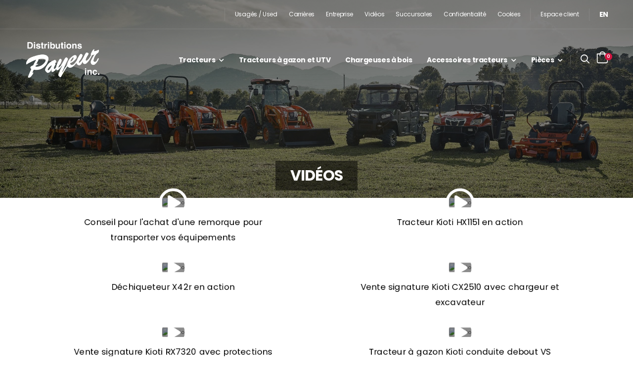

--- FILE ---
content_type: text/html; charset=UTF-8
request_url: https://payeur.com/videos/
body_size: 16294
content:

<!DOCTYPE html>
<html lang="fr-FR" prefix="og: https://ogp.me/ns#">

<head>
    <meta charset="UTF-8">
    <meta name="viewport" content="width=device-width, initial-scale=1, shrink-to-fit=no">
    <meta http-equiv="X-UA-Compatible" content="IE=edge">
    <title>Vidéos - Distributions Payeur</title>
<link data-rocket-prefetch href="https://js-na1.hs-scripts.com" rel="dns-prefetch">
<link data-rocket-prefetch href="https://www.googletagmanager.com" rel="dns-prefetch">
<link data-rocket-prefetch href="https://js.usemessages.com" rel="dns-prefetch">
<link data-rocket-prefetch href="https://js.hs-analytics.net" rel="dns-prefetch">
<link data-rocket-prefetch href="https://js.hs-banner.com" rel="dns-prefetch">
<link data-rocket-prefetch href="https://fonts.googleapis.com" rel="dns-prefetch">
<link data-rocket-prefetch href="https://js.hs-scripts.com" rel="dns-prefetch"><link rel="preload" data-rocket-preload as="image" href="https://img.youtube.com/vi/jJ5Esr_0hyk/hqdefault.jpg" fetchpriority="high">
    <link rel="profile" href="https://gmpg.org/xfn/11">
    <link rel="pingback" href="https://payeur.com/xmlrpc.php">

        	<style>img:is([sizes="auto" i], [sizes^="auto," i]) { contain-intrinsic-size: 3000px 1500px }</style>
	<link rel="alternate" hreflang="fr" href="https://payeur.com/videos/" />
<link rel="alternate" hreflang="en" href="https://payeur.com/en/videos/" />
<link rel="alternate" hreflang="x-default" href="https://payeur.com/videos/" />

	<!-- This site is optimized with the Yoast SEO plugin v26.8 - https://yoast.com/product/yoast-seo-wordpress/ -->
	<meta name="description" content="Large inventaire de vidéo explicatif sur plusieurs de nos produits disponibles tel que les tracteurs mais aussi informatifs." />
	<link rel="canonical" href="https://payeur.com/videos/" />
	<meta property="og:locale" content="fr_FR" />
	<meta property="og:type" content="article" />
	<meta property="og:title" content="Vidéos - Distributions Payeur" />
	<meta property="og:description" content="Large inventaire de vidéo explicatif sur plusieurs de nos produits disponibles tel que les tracteurs mais aussi informatifs." />
	<meta property="og:url" content="https://payeur.com/videos/" />
	<meta property="og:site_name" content="Distributions Payeur" />
	<meta property="article:modified_time" content="2025-11-25T15:40:55+00:00" />
	<meta name="twitter:card" content="summary_large_image" />
	<script type="application/ld+json" class="yoast-schema-graph">{"@context":"https://schema.org","@graph":[{"@type":"WebPage","@id":"https://payeur.com/videos/","url":"https://payeur.com/videos/","name":"Vidéos - Distributions Payeur","isPartOf":{"@id":"https://payeur.com/#website"},"datePublished":"2022-05-19T23:22:17+00:00","dateModified":"2025-11-25T15:40:55+00:00","description":"Large inventaire de vidéo explicatif sur plusieurs de nos produits disponibles tel que les tracteurs mais aussi informatifs.","breadcrumb":{"@id":"https://payeur.com/videos/#breadcrumb"},"inLanguage":"fr-FR","potentialAction":[{"@type":"ReadAction","target":["https://payeur.com/videos/"]}]},{"@type":"BreadcrumbList","@id":"https://payeur.com/videos/#breadcrumb","itemListElement":[{"@type":"ListItem","position":1,"name":"Home","item":"https://payeur.com/"},{"@type":"ListItem","position":2,"name":"Vidéos"}]},{"@type":"WebSite","@id":"https://payeur.com/#website","url":"https://payeur.com/","name":"Distributions Payeur","description":"","potentialAction":[{"@type":"SearchAction","target":{"@type":"EntryPoint","urlTemplate":"https://payeur.com/?s={search_term_string}"},"query-input":{"@type":"PropertyValueSpecification","valueRequired":true,"valueName":"search_term_string"}}],"inLanguage":"fr-FR"}]}</script>
	<!-- / Yoast SEO plugin. -->



<!-- Optimisation des moteurs de recherche par Rank Math - https://rankmath.com/ -->
<meta name="robots" content="index, follow, max-snippet:-1, max-video-preview:-1, max-image-preview:large"/>
<link rel="canonical" href="https://payeur.com/videos/" />
<meta property="og:locale" content="fr_FR" />
<meta property="og:type" content="article" />
<meta property="og:title" content="Vidéos - Distributions Payeur" />
<meta property="og:url" content="https://payeur.com/videos/" />
<meta property="og:site_name" content="Distributions Payeur" />
<meta property="og:updated_time" content="2025-11-25T10:40:55-05:00" />
<meta property="article:published_time" content="2022-05-19T19:22:17-04:00" />
<meta property="article:modified_time" content="2025-11-25T10:40:55-05:00" />
<meta name="twitter:card" content="summary_large_image" />
<meta name="twitter:title" content="Vidéos - Distributions Payeur" />
<meta name="twitter:label1" content="Temps de lecture" />
<meta name="twitter:data1" content="Moins d’une minute" />
<script type="application/ld+json" class="rank-math-schema">{"@context":"https://schema.org","@graph":[{"@type":["Person","Organization"],"@id":"https://payeur.com/#person","name":"Payeur 2021"},{"@type":"WebSite","@id":"https://payeur.com/#website","url":"https://payeur.com","name":"Payeur 2021","publisher":{"@id":"https://payeur.com/#person"},"inLanguage":"fr-FR"},{"@type":"BreadcrumbList","@id":"https://payeur.com/videos/#breadcrumb","itemListElement":[{"@type":"ListItem","position":"1","item":{"@id":"https://payeur.com/videos/","name":"Vid\u00e9os"}}]},{"@type":"WebPage","@id":"https://payeur.com/videos/#webpage","url":"https://payeur.com/videos/","name":"Vid\u00e9os - Distributions Payeur","datePublished":"2022-05-19T19:22:17-04:00","dateModified":"2025-11-25T10:40:55-05:00","isPartOf":{"@id":"https://payeur.com/#website"},"inLanguage":"fr-FR","breadcrumb":{"@id":"https://payeur.com/videos/#breadcrumb"}},{"@type":"Person","@id":"https://payeur.com/author/sept24/","name":"Etienne","url":"https://payeur.com/author/sept24/","image":{"@type":"ImageObject","@id":"https://secure.gravatar.com/avatar/4c1ad902f95ed45148311aa0b5529ba2884702e1bf391f5c8f53c5db0696b02f?s=96&amp;d=mm&amp;r=g","url":"https://secure.gravatar.com/avatar/4c1ad902f95ed45148311aa0b5529ba2884702e1bf391f5c8f53c5db0696b02f?s=96&amp;d=mm&amp;r=g","caption":"Etienne","inLanguage":"fr-FR"},"sameAs":["https://payeur.com"]},{"@type":"Article","headline":"Vid\u00e9os - Distributions Payeur","datePublished":"2022-05-19T19:22:17-04:00","dateModified":"2025-11-25T10:40:55-05:00","author":{"@id":"https://payeur.com/author/sept24/","name":"Etienne"},"publisher":{"@id":"https://payeur.com/#person"},"name":"Vid\u00e9os - Distributions Payeur","@id":"https://payeur.com/videos/#richSnippet","isPartOf":{"@id":"https://payeur.com/videos/#webpage"},"inLanguage":"fr-FR","mainEntityOfPage":{"@id":"https://payeur.com/videos/#webpage"}}]}</script>
<!-- /Extension Rank Math WordPress SEO -->

<link rel='dns-prefetch' href='//js.hs-scripts.com' />

<style id='wp-emoji-styles-inline-css'>

	img.wp-smiley, img.emoji {
		display: inline !important;
		border: none !important;
		box-shadow: none !important;
		height: 1em !important;
		width: 1em !important;
		margin: 0 0.07em !important;
		vertical-align: -0.1em !important;
		background: none !important;
		padding: 0 !important;
	}
</style>
<style id='safe-svg-svg-icon-style-inline-css'>
.safe-svg-cover{text-align:center}.safe-svg-cover .safe-svg-inside{display:inline-block;max-width:100%}.safe-svg-cover svg{fill:currentColor;height:100%;max-height:100%;max-width:100%;width:100%}

</style>
<link rel='stylesheet' id='amazon-payments-advanced-blocks-log-out-banner-css' href='https://payeur.com/wp-content/plugins/woocommerce-gateway-amazon-payments-advanced/build/js/blocks/log-out-banner/style-index.css?ver=7b7a8388c5cd363f116c' media='all' />
<link rel='stylesheet' id='woocommerce-layout-css' href='https://payeur.com/wp-content/plugins/woocommerce/assets/css/woocommerce-layout.css?ver=10.4.3' media='all' />
<link rel='stylesheet' id='woocommerce-smallscreen-css' href='https://payeur.com/wp-content/plugins/woocommerce/assets/css/woocommerce-smallscreen.css?ver=10.4.3' media='only screen and (max-width: 768px)' />
<link rel='stylesheet' id='woocommerce-general-css' href='https://payeur.com/wp-content/plugins/woocommerce/assets/css/woocommerce.css?ver=10.4.3' media='all' />
<style id='woocommerce-inline-inline-css'>
.woocommerce form .form-row .required { visibility: visible; }
</style>
<link rel='stylesheet' id='wpml-legacy-horizontal-list-0-css' href='https://payeur.com/wp-content/plugins/sitepress-multilingual-cms/templates/language-switchers/legacy-list-horizontal/style.min.css?ver=1' media='all' />
<link rel='stylesheet' id='wpml-menu-item-0-css' href='https://payeur.com/wp-content/plugins/sitepress-multilingual-cms/templates/language-switchers/menu-item/style.min.css?ver=1' media='all' />
<link rel='stylesheet' id='cmplz-general-css' href='https://payeur.com/wp-content/plugins/complianz-gdpr-premium/assets/css/cookieblocker.min.css?ver=1761993759' media='all' />
<link rel='stylesheet' id='woo-variation-gallery-slider-css' href='https://payeur.com/wp-content/plugins/woo-variation-gallery/assets/css/slick.min.css?ver=1.8.1' media='all' />
<link rel='stylesheet' id='dashicons-css' href='https://payeur.com/wp-includes/css/dashicons.min.css?ver=6.8.3' media='all' />
<link rel='stylesheet' id='woo-variation-gallery-css' href='https://payeur.com/wp-content/plugins/woo-variation-gallery/assets/css/frontend.min.css?ver=1745836806' media='all' />
<style id='woo-variation-gallery-inline-css'>
:root {--wvg-thumbnail-item: 4;--wvg-thumbnail-item-gap: 0px;--wvg-single-image-size: 600px;--wvg-gallery-width: 100%;--wvg-gallery-margin: 30px;}/* Default Width */.woo-variation-product-gallery {max-width: 100% !important;width: 100%;}/* Medium Devices, Desktops *//* Small Devices, Tablets */@media only screen and (max-width: 768px) {.woo-variation-product-gallery {width: 720px;max-width: 100% !important;}}/* Extra Small Devices, Phones */@media only screen and (max-width: 480px) {.woo-variation-product-gallery {width: 320px;max-width: 100% !important;}}
</style>
<link rel='stylesheet' id='fa_css-css' href='https://payeur.com/wp-content/themes/payeur/vendor/fontawesome-free/css/all.min.css?ver=6.8.3' media='all' />
<link rel='stylesheet' id='an_css-css' href='https://payeur.com/wp-content/themes/payeur/vendor/animate/animate.min.css?ver=6.8.3' media='all' />
<link rel='stylesheet' id='mp_css-css' href='https://payeur.com/wp-content/themes/payeur/vendor/magnific-popup/magnific-popup.min.css?ver=6.8.3' media='all' />
<link rel='stylesheet' id='oc_css-css' href='https://payeur.com/wp-content/themes/payeur/vendor/owl-carousel/owl.carousel.min.css?ver=6.8.3' media='all' />
<link rel='stylesheet' id='si_css-css' href='https://payeur.com/wp-content/themes/payeur/vendor/sticky-icon/stickyicon.css?ver=6.8.3' media='all' />
<link rel='stylesheet' id='ps_css-css' href='https://payeur.com/wp-content/themes/payeur/vendor/photoswipe/photoswipe.min.css?ver=6.8.3' media='all' />
<link rel='stylesheet' id='pss_css-css' href='https://payeur.com/wp-content/themes/payeur/vendor/photoswipe/default-skin/default-skin.min.css?ver=6.8.3' media='all' />
<link rel='stylesheet' id='mainmin_css-css' href='https://payeur.com/wp-content/themes/payeur/css/style.min.css?ver=6.8.3' media='all' />
<link rel='stylesheet' id='demo_sport_css-css' href='https://payeur.com/wp-content/themes/payeur/css/demo-sport.min.css?ver=6.8.3' media='all' />
<link rel='stylesheet' id='style_css-css' href='https://payeur.com/wp-content/themes/payeur/style.css?ver=6.8.3' media='all' />
<link rel='stylesheet' id='woocommerce-nyp-css' href='https://payeur.com/wp-content/plugins/woocommerce-name-your-price/assets/css/frontend/name-your-price.min.css?ver=3.5.13' media='all' />
<link rel='stylesheet' id='wpc-filter-everything-css' href='https://payeur.com/wp-content/plugins/filter-everything-pro/assets/css/filter-everything.min.css?ver=1.6.5' media='all' />
<link rel='stylesheet' id='wpc-filter-everything-custom-css' href='https://payeur.com/wp-content/uploads/cache/filter-everything/d4031e025d314319b9a77418d7ef90d2.css?ver=6.8.3' media='all' />
<script type="text/template" id="tmpl-variation-template">
	<div class="woocommerce-variation-description">{{{ data.variation.variation_description }}}</div>
	<div class="woocommerce-variation-price">{{{ data.variation.price_html }}}</div>
	<div class="woocommerce-variation-availability">{{{ data.variation.availability_html }}}</div>
</script>
<script type="text/template" id="tmpl-unavailable-variation-template">
	<p role="alert">Désolé, ce produit n&rsquo;est pas disponible. Veuillez choisir une combinaison différente.</p>
</script>
<script id="wpml-cookie-js-extra">
var wpml_cookies = {"wp-wpml_current_language":{"value":"fr","expires":1,"path":"\/"}};
var wpml_cookies = {"wp-wpml_current_language":{"value":"fr","expires":1,"path":"\/"}};
</script>
<script src="https://payeur.com/wp-content/plugins/sitepress-multilingual-cms/res/js/cookies/language-cookie.js?ver=486900" id="wpml-cookie-js" defer data-wp-strategy="defer"></script>
<script src="https://payeur.com/wp-content/themes/payeur/vendor/jquery/jquery.min.js" id="jquery-js"></script>
<script src="https://payeur.com/wp-content/plugins/woocommerce/assets/js/jquery-blockui/jquery.blockUI.min.js?ver=2.7.0-wc.10.4.3" id="wc-jquery-blockui-js" data-wp-strategy="defer"></script>
<script id="wc-add-to-cart-js-extra">
var wc_add_to_cart_params = {"ajax_url":"\/wp-admin\/admin-ajax.php","wc_ajax_url":"\/?wc-ajax=%%endpoint%%","i18n_view_cart":"Voir le panier","cart_url":"https:\/\/payeur.com\/panier\/","is_cart":"","cart_redirect_after_add":"no"};
</script>
<script src="https://payeur.com/wp-content/plugins/woocommerce/assets/js/frontend/add-to-cart.min.js?ver=10.4.3" id="wc-add-to-cart-js" defer data-wp-strategy="defer"></script>
<script src="https://payeur.com/wp-content/plugins/woocommerce/assets/js/js-cookie/js.cookie.min.js?ver=2.1.4-wc.10.4.3" id="wc-js-cookie-js" defer data-wp-strategy="defer"></script>
<script id="woocommerce-js-extra">
var woocommerce_params = {"ajax_url":"\/wp-admin\/admin-ajax.php","wc_ajax_url":"\/?wc-ajax=%%endpoint%%","i18n_password_show":"Afficher le mot de passe","i18n_password_hide":"Masquer le mot de passe"};
</script>
<script src="https://payeur.com/wp-content/plugins/woocommerce/assets/js/frontend/woocommerce.min.js?ver=10.4.3" id="woocommerce-js" defer data-wp-strategy="defer"></script>
<script src="https://payeur.com/wp-includes/js/underscore.min.js?ver=1.13.7" id="underscore-js"></script>
<script id="wp-util-js-extra">
var _wpUtilSettings = {"ajax":{"url":"\/wp-admin\/admin-ajax.php"}};
</script>
<script src="https://payeur.com/wp-includes/js/wp-util.min.js?ver=6.8.3" id="wp-util-js"></script>
<script id="WCPAY_ASSETS-js-extra">
var wcpayAssets = {"url":"https:\/\/payeur.com\/wp-content\/plugins\/woocommerce-payments\/dist\/"};
</script>
<script src="https://payeur.com/wp-content/plugins/woocommerce/assets/js/select2/select2.full.min.js?ver=4.0.3-wc.10.4.3" id="wc-select2-js" defer data-wp-strategy="defer"></script>
<link rel="https://api.w.org/" href="https://payeur.com/wp-json/" /><link rel="alternate" title="JSON" type="application/json" href="https://payeur.com/wp-json/wp/v2/pages/8754" /><link rel="EditURI" type="application/rsd+xml" title="RSD" href="https://payeur.com/xmlrpc.php?rsd" />
<meta name="generator" content="WordPress 6.8.3" />
<link rel='shortlink' href='https://payeur.com/?p=8754' />
<link rel="alternate" title="oEmbed (JSON)" type="application/json+oembed" href="https://payeur.com/wp-json/oembed/1.0/embed?url=https%3A%2F%2Fpayeur.com%2Fvideos%2F" />
<link rel="alternate" title="oEmbed (XML)" type="text/xml+oembed" href="https://payeur.com/wp-json/oembed/1.0/embed?url=https%3A%2F%2Fpayeur.com%2Fvideos%2F&#038;format=xml" />
<meta name="generator" content="WPML ver:4.8.6 stt:1,4;" />
			<!-- DO NOT COPY THIS SNIPPET! Start of Page Analytics Tracking for HubSpot WordPress plugin v11.3.37-->
			<script class="hsq-set-content-id" data-content-id="standard-page">
				var _hsq = _hsq || [];
				_hsq.push(["setContentType", "standard-page"]);
			</script>
			<!-- DO NOT COPY THIS SNIPPET! End of Page Analytics Tracking for HubSpot WordPress plugin -->
						<style>.cmplz-hidden {
					display: none !important;
				}</style><!-- Google site verification - Google for WooCommerce -->
<meta name="google-site-verification" content="7S12etU4wBl4Y5VvhiLg4YE3mBv1YKB_5mhRL8YG29Q" />
	<noscript><style>.woocommerce-product-gallery{ opacity: 1 !important; }</style></noscript>
	<link rel="icon" href="https://payeur.com/wp-content/uploads/2023/03/cropped-favicon-32x32.png" sizes="32x32" />
<link rel="icon" href="https://payeur.com/wp-content/uploads/2023/03/cropped-favicon-192x192.png" sizes="192x192" />
<link rel="apple-touch-icon" href="https://payeur.com/wp-content/uploads/2023/03/cropped-favicon-180x180.png" />
<meta name="msapplication-TileImage" content="https://payeur.com/wp-content/uploads/2023/03/cropped-favicon-270x270.png" />

		<!-- Global site tag (gtag.js) - Google Ads: AW-16999702610 - Google for WooCommerce -->
		<script async src="https://www.googletagmanager.com/gtag/js?id=AW-16999702610"></script>
		<script>
			window.dataLayer = window.dataLayer || [];
			function gtag() { dataLayer.push(arguments); }
			gtag( 'consent', 'default', {
				analytics_storage: 'denied',
				ad_storage: 'denied',
				ad_user_data: 'denied',
				ad_personalization: 'denied',
				region: ['AT', 'BE', 'BG', 'HR', 'CY', 'CZ', 'DK', 'EE', 'FI', 'FR', 'DE', 'GR', 'HU', 'IS', 'IE', 'IT', 'LV', 'LI', 'LT', 'LU', 'MT', 'NL', 'NO', 'PL', 'PT', 'RO', 'SK', 'SI', 'ES', 'SE', 'GB', 'CH'],
				wait_for_update: 500,
			} );
			gtag('js', new Date());
			gtag('set', 'developer_id.dOGY3NW', true);
			gtag("config", "AW-16999702610", { "groups": "GLA", "send_page_view": false });		</script>

		    
    <script>
        WebFontConfig = {
            google: {
                families: ['Poppins:300,400,500,600,700,800italic,800']
            }
        };
        (function (d) {
            var wf = d.createElement('script'),
                s = d.scripts[0];
            wf.src = 'https://payeur.com/wp-content/themes/payeur/js/webfont.js';
            wf.async = true;
            s.parentNode.insertBefore(wf, s);
        })(document);
    </script>

    <script>
      /**
       * Manual translation btn filters
       */
      var filter_apply = 'Appliquer';
      var filter_reset = 'Réinitialiser';
      var filter_found = 'produit trouvé';
      var filter_founds = 'produits trouvés';
    </script>

<style id="rocket-lazyrender-inline-css">[data-wpr-lazyrender] {content-visibility: auto;}</style><meta name="generator" content="WP Rocket 3.20.3" data-wpr-features="wpr_preconnect_external_domains wpr_automatic_lazy_rendering wpr_oci wpr_desktop" /></head>

<body data-rsssl=1 data-cmplz=1 class="wp-singular page-template-default page page-id-8754 wp-theme-payeur riode-rounded-skin theme-payeur woocommerce-no-js woo-variation-gallery woo-variation-gallery-theme-payeur">

    <div  class="page-wrapper">
      <header  class="header header-transparent">

        <div  class="header-top">
            <div  class="container">
                <div class="header-left">
                                  </div>
                <div class="header-right text-white">

                  
                  <span class="divider"></span>
                  


	
	<a class="" href="https://payeur.com/categorie-produit/usages/">Usagés / Used</a>

	<a class="" href="https://payeur.com/carrieres/">Carrières</a>

	<a class="" href="https://payeur.com/entreprise/">Entreprise</a>

	<a class="" href="https://payeur.com/videos/">Vidéos</a>

	<a class="" href="https://payeur.com/succursales/">Succursales</a>

	<a class="" href="https://payeur.com/declaration-de-confidentialite/">Confidentialité</a>

	<a class="" href="https://payeur.com/politique-de-cookies/">Cookies</a>
                    
                                      
                  <span class="divider"></span>
                  
                                      <a href="https://payeur.com/espace-client/">Espace client</a>
                  
                  <span class="divider"></span>
                  
                  <ul id="menu-fr-lang" class="menu"><li id="menu-item-wpml-ls-342-en" class="menu-item wpml-ls-slot-342 wpml-ls-item wpml-ls-item-en wpml-ls-menu-item wpml-ls-first-item wpml-ls-last-item menu-item-type-wpml_ls_menu_item menu-item-object-wpml_ls_menu_item menu-item-wpml-ls-342-en"><a href="https://payeur.com/en/videos/" title="Passer à EN" aria-label="Passer à EN" role="menuitem"><span class="wpml-ls-display">EN</span></a></li>
</ul>                    
                </div>
            </div>
        </div>

        <div  class="header-middle sticky-header fix-top sticky-content">
          <div class="container">
            <div class="header-left">

                <a href="#" class="mobile-menu-toggle">
                    <i class="d-icon-bars2"></i>
                </a>

                                    <a href="https://payeur.com" class="logo">
                        <img src="https://payeur.com/wp-content/uploads/2021/10/logo-white1.png" alt="" width="154" height="43" />
                    </a>
                
                
<nav class="main-nav ml-auto">

	
		<ul class="menu menu-active-underline">

			<li class="">
	<a href="https://payeur.com/categorie-produit/tracteurs/">Tracteurs</a>
	<ul>
					<li>
				<a href="https://payeur.com/categorie-produit/tracteurs/">Tracteurs</a>
							</li>
					<li>
				<a href="https://payeur.com/produit/le-forestier/">Le Forestier</a>
							</li>
					<li>
				<a href="https://payeur.com/categorie-produit/usages/">Usagés / Used</a>
							</li>
			</ul>
</li><li class="">
	<a href="https://payeur.com/categorie-produit/tracteurs-a-gazon-et-utv/">Tracteurs à gazon et UTV</a>
</li><li class="">
	<a href="https://payeur.com/categorie-produit/accessoires-pour-tracteurs/chargeuse-a-bois/">Chargeuses à bois</a>
</li><li class="">
	<a href="https://payeur.com/categorie-produit/accessoires-pour-tracteurs/">Accessoires tracteurs</a>
	<ul>
					<li>
				<a href="https://payeur.com/categorie-produit/accessoires-pour-tracteurs/autres-2/attachement-multifonction/">Attachement multifonction</a>
							</li>
					<li>
				<a href="https://payeur.com/produit/broyeur-de-souches/">Broyeur de souches</a>
							</li>
					<li>
				<a href="https://payeur.com/categorie-produit/accessoires-pour-tracteurs/debrousailleuses-deportees/">Débrousailleuses Déportées</a>
							</li>
					<li>
				<a href="https://payeur.com/categorie-produit/accessoires-pour-tracteurs/dechiqueteur-a-branche/">Déchiqueteurs à branche</a>
							</li>
					<li>
				<a href="https://payeur.com/categorie-produit/accessoires-pour-tracteurs/equipements-a-foin/">Équipements à foin</a>
							</li>
					<li>
				<a href="https://payeur.com/categorie-produit/accessoires-pour-tracteurs/excavateurs/">Excavateurs</a>
							</li>
					<li>
				<a href="https://payeur.com/produit/fendeuse-x310/">Fendeuse à bois</a>
							</li>
					<li>
				<a href="https://payeur.com/produit/herse-de-finition/">Herse de Finition</a>
							</li>
					<li>
				<a href="https://payeur.com/produit/remorque-basculante/">Remorque Basculante</a>
							</li>
					<li>
				<a href="https://payeur.com/produit/rotoculteur/">Rotoculteurs</a>
							</li>
					<li>
				<a href="https://payeur.com/produit/tondeuses-de-finitions/">Tondeuses De Finition</a>
							</li>
					<li>
				<a href="https://payeur.com/produit/treuil-forestier-estre/">Treuils Forestier</a>
							</li>
					<li>
				<a href="https://payeur.com/autres-produits/">Autres Produits</a>
							</li>
			</ul>
</li><li class="">
	<a href="https://payeur.com/categorie-produit/pieces/">Pièces</a>
	<ul>
					<li>
				<a href="https://payeur.com/categorie-produit/pieces/boulons-de-securite/">Boulons de sécurité</a>
							</li>
					<li>
				<a href="https://payeur.com/categorie-produit/pieces/accessoires-pour-treuils/">Accessoires pour treuils</a>
							</li>
					<li>
				<a href="https://payeur.com/categorie-produit/cables-treuil/">Câbles de treuil</a>
							</li>
					<li>
				<a href="https://payeur.com/categorie-produit/pieces/couteaux-dechiqueteur-a-bois/">Couteaux à déchiqueteur</a>
							</li>
					<li>
				<a href="https://payeur.com/categorie-produit/couteaux-pour-ztr/">Couteaux pour ZTR</a>
							</li>
					<li>
				<a href="https://payeur.com/categorie-produit/filtres/">Filtres</a>
							</li>
					<li>
				<a href="https://payeur.com/categorie-produit/huiles/">Huiles</a>
							</li>
					<li>
				<a href="https://payeur.com/categorie-produit/marteaux-pour-debroussailleuse/">Marteaux pour débroussailleuse</a>
							</li>
					<li>
				<a href="https://payeur.com/categorie-produit/pto/">PTO</a>
							</li>
					<li>
				<a href="https://payeur.com/categorie-produit/autres/">Pièces Diverses</a>
							</li>
			</ul>
</li>

		</ul>

	
</nav>
                <span class="divider d-lg-show"></span>

                <div class="header-search hs-toggle d-lg-show">
                    <a href="#" class="search-toggle" title="search">
	<i class="d-icon-search"></i>
</a>
<form id="searchform" class="input-wrapper" method="get" action="https://payeur.com/">
	<input type="text" class="form-control" name="s" autocomplete="off" placeholder="Rechercher..." value="" required />
	<input type="hidden" name="post_type" value="product" />
	<button value="Search" class="btn btn-search" type="submit" title="submit-button">
		<i class="d-icon-search"></i>
	</button>
</form>                </div>
            </div>

            <div class="header-right">
                <div class="header-search hs-toggle d-lg-none mr-4">
                    <a href="#" class="search-toggle" title="search">
	<i class="d-icon-search"></i>
</a>
<form id="searchform" class="input-wrapper" method="get" action="https://payeur.com/">
	<input type="text" class="form-control" name="s" autocomplete="off" placeholder="Rechercher..." value="" required />
	<input type="hidden" name="post_type" value="product" />
	<button value="Search" class="btn btn-search" type="submit" title="submit-button">
		<i class="d-icon-search"></i>
	</button>
</form>                </div>

                <!--
                <span class="divider"></span>
                  <a href="ajax/login.html" class="login-link pb-0 mr-4" title="login"><i class="d-icon-user"></i></a>
                -->

                <div class="dropdown cart-dropdown type2 off-canvas mr-0">
                                      <a href="https://payeur.com/panier/">
                        <i class="d-icon-bag">
                            <span class="cart-count">
                                0                            </span>
                        </i>
                    </a>
                </div>
            </div>
          </div>

        </div>

        
<nav id="menu-mobile">

	
		<ul class="menu-mobile">

			<li class="menu-item menu-item-has-children ">
	<a href="https://payeur.com/categorie-produit/tracteurs/">Tracteurs</a>
	<ul class="sub-menu">
					<li class="menu-item">
				<a href="https://payeur.com/categorie-produit/tracteurs/">Tracteurs</a>
			</li>
					<li class="menu-item">
				<a href="https://payeur.com/produit/le-forestier/">Le Forestier</a>
			</li>
					<li class="menu-item">
				<a href="https://payeur.com/categorie-produit/usages/">Usagés / Used</a>
			</li>
			</ul>
</li><li class="menu-item ">
	<a href="https://payeur.com/categorie-produit/tracteurs-a-gazon-et-utv/">Tracteurs à gazon et UTV</a>
</li><li class="menu-item ">
	<a href="https://payeur.com/categorie-produit/accessoires-pour-tracteurs/chargeuse-a-bois/">Chargeuses à bois</a>
</li><li class="menu-item menu-item-has-children ">
	<a href="https://payeur.com/categorie-produit/accessoires-pour-tracteurs/">Accessoires tracteurs</a>
	<ul class="sub-menu">
					<li class="menu-item">
				<a href="https://payeur.com/categorie-produit/accessoires-pour-tracteurs/autres-2/attachement-multifonction/">Attachement multifonction</a>
			</li>
					<li class="menu-item">
				<a href="https://payeur.com/produit/broyeur-de-souches/">Broyeur de souches</a>
			</li>
					<li class="menu-item">
				<a href="https://payeur.com/categorie-produit/accessoires-pour-tracteurs/debrousailleuses-deportees/">Débrousailleuses Déportées</a>
			</li>
					<li class="menu-item">
				<a href="https://payeur.com/categorie-produit/accessoires-pour-tracteurs/dechiqueteur-a-branche/">Déchiqueteurs à branche</a>
			</li>
					<li class="menu-item">
				<a href="https://payeur.com/categorie-produit/accessoires-pour-tracteurs/equipements-a-foin/">Équipements à foin</a>
			</li>
					<li class="menu-item">
				<a href="https://payeur.com/categorie-produit/accessoires-pour-tracteurs/excavateurs/">Excavateurs</a>
			</li>
					<li class="menu-item">
				<a href="https://payeur.com/produit/fendeuse-x310/">Fendeuse à bois</a>
			</li>
					<li class="menu-item">
				<a href="https://payeur.com/produit/herse-de-finition/">Herse de Finition</a>
			</li>
					<li class="menu-item">
				<a href="https://payeur.com/produit/remorque-basculante/">Remorque Basculante</a>
			</li>
					<li class="menu-item">
				<a href="https://payeur.com/produit/rotoculteur/">Rotoculteurs</a>
			</li>
					<li class="menu-item">
				<a href="https://payeur.com/produit/tondeuses-de-finitions/">Tondeuses De Finition</a>
			</li>
					<li class="menu-item">
				<a href="https://payeur.com/produit/treuil-forestier-estre/">Treuils Forestier</a>
			</li>
					<li class="menu-item">
				<a href="https://payeur.com/autres-produits/">Autres Produits</a>
			</li>
			</ul>
</li><li class="menu-item menu-item-has-children ">
	<a href="https://payeur.com/categorie-produit/pieces/">Pièces</a>
	<ul class="sub-menu">
					<li class="menu-item">
				<a href="https://payeur.com/categorie-produit/pieces/boulons-de-securite/">Boulons de sécurité</a>
			</li>
					<li class="menu-item">
				<a href="https://payeur.com/categorie-produit/pieces/accessoires-pour-treuils/">Accessoires pour treuils</a>
			</li>
					<li class="menu-item">
				<a href="https://payeur.com/categorie-produit/cables-treuil/">Câbles de treuil</a>
			</li>
					<li class="menu-item">
				<a href="https://payeur.com/categorie-produit/pieces/couteaux-dechiqueteur-a-bois/">Couteaux à déchiqueteur</a>
			</li>
					<li class="menu-item">
				<a href="https://payeur.com/categorie-produit/couteaux-pour-ztr/">Couteaux pour ZTR</a>
			</li>
					<li class="menu-item">
				<a href="https://payeur.com/categorie-produit/filtres/">Filtres</a>
			</li>
					<li class="menu-item">
				<a href="https://payeur.com/categorie-produit/huiles/">Huiles</a>
			</li>
					<li class="menu-item">
				<a href="https://payeur.com/categorie-produit/marteaux-pour-debroussailleuse/">Marteaux pour débroussailleuse</a>
			</li>
					<li class="menu-item">
				<a href="https://payeur.com/categorie-produit/pto/">PTO</a>
			</li>
					<li class="menu-item">
				<a href="https://payeur.com/categorie-produit/autres/">Pièces Diverses</a>
			</li>
			</ul>
</li>			
		</ul>

	
</nav>

      </header>




  <div class="page-header"
      style="background-image: url('https://payeur.com/wp-content/uploads/2023/02/KIO_2019-2020_group-shot_3581_final-scaled-e1676674083706.jpg');">
      <div  class="overlay" style="opacity:.50"></div>
      <h1 class="page-title font-weight-bold ls-md mb-1">Vidéos</h1>
  </div>

  <main  class="main ">
    <div  class="page-content">
      <div class="container">
        <div class="row">
          <div class="col-md-12">
            


<section class="ttm-row bg-layer bg-layer-equal-height break-1199-colum clearfix pt-0 pb-5">
  <div class="container pl-4 pr-4">
    <div class="row">
        
                <div class="col-lg-6 col-sm-12">
                          <div class="banner popup-video pl-2 pr-2 code-content">
                <div class="banner-content text-center appear-animate" data-animation-options="{'name': 'blurIn'}">
                  <div class="yt-inner-video">
                      
                    <figure class="p-relative d-inline-block mb-3">
                        <div class="banner-overlay"></div>
                        
                                                  <a class="btn-play video-yt" href="https://www.youtube.com/watch?v=8abUp6xSjmo">
                              <img src="https://img.youtube.com/vi/8abUp6xSjmo/hqdefault.jpg" alt="Vidéo" />
                              <span class="video-play"></span>
                          </a>
                                            </figure>
                    <p>Conseil pour l'achat d'une remorque pour transporter vos équipements </p>
                  </div>
                </div>
              </div>
                        </div>
                  <div class="col-lg-6 col-sm-12">
                          <div class="banner popup-video pl-2 pr-2 code-content">
                <div class="banner-content text-center appear-animate" data-animation-options="{'name': 'blurIn'}">
                  <div class="yt-inner-video">
                      
                    <figure class="p-relative d-inline-block mb-3">
                        <div class="banner-overlay"></div>
                        
                                                  <a class="btn-play video-yt" href="https://www.youtube.com/watch?v=P1Yalj2fHjc">
                              <img src="https://img.youtube.com/vi/P1Yalj2fHjc/hqdefault.jpg" alt="Vidéo" />
                              <span class="video-play"></span>
                          </a>
                                            </figure>
                    <p>Tracteur Kioti HX1151 en action </p>
                  </div>
                </div>
              </div>
                        </div>
                  <div class="col-lg-6 col-sm-12">
                          <div class="banner popup-video pl-2 pr-2 code-content">
                <div class="banner-content text-center appear-animate" data-animation-options="{'name': 'blurIn'}">
                  <div class="yt-inner-video">
                      
                    <figure class="p-relative d-inline-block mb-3">
                        <div class="banner-overlay"></div>
                        
                                                  <a class="btn-play video-yt" href="https://www.youtube.com/watch?v=QUGfJTBPt0M">
                              <img src="https://img.youtube.com/vi/QUGfJTBPt0M/hqdefault.jpg" alt="Vidéo" />
                              <span class="video-play"></span>
                          </a>
                                            </figure>
                    <p>Déchiqueteur X42r en action </p>
                  </div>
                </div>
              </div>
                        </div>
                  <div class="col-lg-6 col-sm-12">
                          <div class="banner popup-video pl-2 pr-2 code-content">
                <div class="banner-content text-center appear-animate" data-animation-options="{'name': 'blurIn'}">
                  <div class="yt-inner-video">
                      
                    <figure class="p-relative d-inline-block mb-3">
                        <div class="banner-overlay"></div>
                        
                                                  <a class="btn-play video-yt" href="https://www.youtube.com/watch?v=wfpIHBKS6qM">
                              <img src="https://img.youtube.com/vi/wfpIHBKS6qM/hqdefault.jpg" alt="Vidéo" />
                              <span class="video-play"></span>
                          </a>
                                            </figure>
                    <p>Vente signature Kioti CX2510 avec chargeur et excavateur  </p>
                  </div>
                </div>
              </div>
                        </div>
                  <div class="col-lg-6 col-sm-12">
                          <div class="banner popup-video pl-2 pr-2 code-content">
                <div class="banner-content text-center appear-animate" data-animation-options="{'name': 'blurIn'}">
                  <div class="yt-inner-video">
                      
                    <figure class="p-relative d-inline-block mb-3">
                        <div class="banner-overlay"></div>
                        
                                                  <a class="btn-play video-yt" href="https://www.youtube.com/watch?v=SvFq-SO9jYI">
                              <img src="https://img.youtube.com/vi/SvFq-SO9jYI/hqdefault.jpg" alt="Vidéo" />
                              <span class="video-play"></span>
                          </a>
                                            </figure>
                    <p>Vente signature Kioti RX7320 avec protections forestières </p>
                  </div>
                </div>
              </div>
                        </div>
                  <div class="col-lg-6 col-sm-12">
                          <div class="banner popup-video pl-2 pr-2 code-content">
                <div class="banner-content text-center appear-animate" data-animation-options="{'name': 'blurIn'}">
                  <div class="yt-inner-video">
                      
                    <figure class="p-relative d-inline-block mb-3">
                        <div class="banner-overlay"></div>
                        
                                                  <a class="btn-play video-yt" href="https://www.youtube.com/watch?v=y-fnTRVk6Ao">
                              <img src="https://img.youtube.com/vi/y-fnTRVk6Ao/hqdefault.jpg" alt="Vidéo" />
                              <span class="video-play"></span>
                          </a>
                                            </figure>
                    <p>Tracteur à gazon Kioti conduite debout VS conduite assise </p>
                  </div>
                </div>
              </div>
                        </div>
                  <div class="col-lg-6 col-sm-12">
                          <div class="banner popup-video pl-2 pr-2 code-content">
                <div class="banner-content text-center appear-animate" data-animation-options="{'name': 'blurIn'}">
                  <div class="yt-inner-video">
                      
                    <figure class="p-relative d-inline-block mb-3">
                        <div class="banner-overlay"></div>
                        
                                                  <a class="btn-play video-yt" href="https://www.youtube.com/watch?v=jJ5Esr_0hyk">
                              <img fetchpriority="high" src="https://img.youtube.com/vi/jJ5Esr_0hyk/hqdefault.jpg" alt="Vidéo" />
                              <span class="video-play"></span>
                          </a>
                                            </figure>
                    <p>Vente signature Chargeuse à bois BMF 750 </p>
                  </div>
                </div>
              </div>
                        </div>
                  <div class="col-lg-6 col-sm-12">
                          <div class="banner popup-video pl-2 pr-2 code-content">
                <div class="banner-content text-center appear-animate" data-animation-options="{'name': 'blurIn'}">
                  <div class="yt-inner-video">
                      
                    <figure class="p-relative d-inline-block mb-3">
                        <div class="banner-overlay"></div>
                        
                                                  <a class="btn-play video-yt" href="https://www.youtube.com/watch?v=xbfzjeB1kVc">
                              <img src="https://img.youtube.com/vi/xbfzjeB1kVc/hqdefault.jpg" alt="Vidéo" />
                              <span class="video-play"></span>
                          </a>
                                            </figure>
                    <p>Vente signature tracteur Kioti CK2620 Forestier </p>
                  </div>
                </div>
              </div>
                        </div>
                  <div class="col-lg-6 col-sm-12">
                          <div class="banner popup-video pl-2 pr-2 code-content">
                <div class="banner-content text-center appear-animate" data-animation-options="{'name': 'blurIn'}">
                  <div class="yt-inner-video">
                      
                    <figure class="p-relative d-inline-block mb-3">
                        <div class="banner-overlay"></div>
                        
                                                  <a class="btn-play video-yt" href="https://www.youtube.com/watch?v=cPYN_bnsYDc">
                              <img src="https://img.youtube.com/vi/cPYN_bnsYDc/hqdefault.jpg" alt="Vidéo" />
                              <span class="video-play"></span>
                          </a>
                                            </figure>
                    <p>Tracteur Kioti Camouflage </p>
                  </div>
                </div>
              </div>
                        </div>
                  <div class="col-lg-6 col-sm-12">
                          <div class="banner popup-video pl-2 pr-2 code-content">
                <div class="banner-content text-center appear-animate" data-animation-options="{'name': 'blurIn'}">
                  <div class="yt-inner-video">
                      
                    <figure class="p-relative d-inline-block mb-3">
                        <div class="banner-overlay"></div>
                        
                                                  <a class="btn-play video-yt" href="https://www.youtube.com/watch?v=EKRbUPLlR4o">
                              <img src="https://img.youtube.com/vi/EKRbUPLlR4o/hqdefault.jpg" alt="Vidéo" />
                              <span class="video-play"></span>
                          </a>
                                            </figure>
                    <p>Avantages ensemble tracteur, chargeur et excavateur Kioti </p>
                  </div>
                </div>
              </div>
                        </div>
                  <div class="col-lg-6 col-sm-12">
                          <div class="banner popup-video pl-2 pr-2 code-content">
                <div class="banner-content text-center appear-animate" data-animation-options="{'name': 'blurIn'}">
                  <div class="yt-inner-video">
                      
                    <figure class="p-relative d-inline-block mb-3">
                        <div class="banner-overlay"></div>
                        
                                                  <a class="btn-play video-yt" href="https://www.youtube.com/watch?v=0kgrZHjgVNE">
                              <img src="https://img.youtube.com/vi/0kgrZHjgVNE/hqdefault.jpg" alt="Vidéo" />
                              <span class="video-play"></span>
                          </a>
                                            </figure>
                    <p>Guide pour premier acheteur </p>
                  </div>
                </div>
              </div>
                        </div>
                  <div class="col-lg-6 col-sm-12">
                          <div class="banner popup-video pl-2 pr-2 code-content">
                <div class="banner-content text-center appear-animate" data-animation-options="{'name': 'blurIn'}">
                  <div class="yt-inner-video">
                      
                    <figure class="p-relative d-inline-block mb-3">
                        <div class="banner-overlay"></div>
                        
                                                  <a class="btn-play video-yt" href="https://www.youtube.com/watch?v=iBhucc5yWt8">
                              <img src="https://img.youtube.com/vi/iBhucc5yWt8/hqdefault.jpg" alt="Vidéo" />
                              <span class="video-play"></span>
                          </a>
                                            </figure>
                    <p>Guide pour premier acheteur 2e partie </p>
                  </div>
                </div>
              </div>
                        </div>
                  <div class="col-lg-6 col-sm-12">
                          <div class="banner popup-video pl-2 pr-2 code-content">
                <div class="banner-content text-center appear-animate" data-animation-options="{'name': 'blurIn'}">
                  <div class="yt-inner-video">
                      
                    <figure class="p-relative d-inline-block mb-3">
                        <div class="banner-overlay"></div>
                        
                                                  <a class="btn-play video-yt" href="https://www.youtube.com/watch?v=tUvZMa-83Ls">
                              <img src="https://img.youtube.com/vi/tUvZMa-83Ls/hqdefault.jpg" alt="Vidéo" />
                              <span class="video-play"></span>
                          </a>
                                            </figure>
                    <p>Qu'est-ce que notre espace client? </p>
                  </div>
                </div>
              </div>
                        </div>
                  <div class="col-lg-6 col-sm-12">
                          <div class="banner popup-video pl-2 pr-2 code-content">
                <div class="banner-content text-center appear-animate" data-animation-options="{'name': 'blurIn'}">
                  <div class="yt-inner-video">
                      
                    <figure class="p-relative d-inline-block mb-3">
                        <div class="banner-overlay"></div>
                        
                                                  <a class="btn-play video-yt" href="https://www.youtube.com/watch?v=EKRbUPLlR4o">
                              <img src="https://img.youtube.com/vi/EKRbUPLlR4o/hqdefault.jpg" alt="Vidéo" />
                              <span class="video-play"></span>
                          </a>
                                            </figure>
                    <p>Ensemble tracteur, chargeur et excavateur </p>
                  </div>
                </div>
              </div>
                        </div>
              </div>
    </div>
  </section>




<section class="flex-titre">
    <div class="container">
      <div class="row">
          <div class="col-lg-12">
                        <h3 class="section-title lh-1 font-weight-bold">Vidéos de tracteurs</h3>
          </div>
      </div>
    </div>
</section>
 <!-- row-title-section -->
 <section>
     <div class="container">
       <div class="row">
           <div class="col-12">
            <hr class="separateur" style="height:30px;"/>
           </div>
       </div>
     </div>
 </section>
 <!-- row-title-section end -->



<section class="ttm-row bg-layer bg-layer-equal-height break-1199-colum clearfix pt-0 pb-5">
  <div class="container pl-4 pr-4">
    <div class="row">
        
                <div class="col-lg-6 col-sm-12">
                          <div class="banner popup-video pl-2 pr-2 code-content">
                <div class="banner-content text-center appear-animate" data-animation-options="{'name': 'blurIn'}">
                  <div class="yt-inner-video">
                      
                    <figure class="p-relative d-inline-block mb-3">
                        <div class="banner-overlay"></div>
                        
                                                  <a class="btn-play video-yt" href="https://www.youtube.com/watch?v=4sy12AGMFuo">
                              <img src="https://img.youtube.com/vi/4sy12AGMFuo/hqdefault.jpg" alt="Vidéo" />
                              <span class="video-play"></span>
                          </a>
                                            </figure>
                    <p>Tracteurs à gazon Kioti </p>
                  </div>
                </div>
              </div>
                        </div>
                  <div class="col-lg-6 col-sm-12">
                          <div class="banner popup-video pl-2 pr-2 code-content">
                <div class="banner-content text-center appear-animate" data-animation-options="{'name': 'blurIn'}">
                  <div class="yt-inner-video">
                      
                    <figure class="p-relative d-inline-block mb-3">
                        <div class="banner-overlay"></div>
                        
                                                  <a class="btn-play video-yt" href="https://www.youtube.com/watch?v=il9lsbDiuHs">
                              <img src="https://img.youtube.com/vi/il9lsbDiuHs/hqdefault.jpg" alt="Vidéo" />
                              <span class="video-play"></span>
                          </a>
                                            </figure>
                    <p>Nouveaux modèles CK20 et DK20 </p>
                  </div>
                </div>
              </div>
                        </div>
                  <div class="col-lg-6 col-sm-12">
                          <div class="banner popup-video pl-2 pr-2 code-content">
                <div class="banner-content text-center appear-animate" data-animation-options="{'name': 'blurIn'}">
                  <div class="yt-inner-video">
                      
                    <figure class="p-relative d-inline-block mb-3">
                        <div class="banner-overlay"></div>
                        
                                                  <a class="btn-play video-yt" href="https://www.youtube.com/watch?v=7sgX5tUTSh4">
                              <img src="https://img.youtube.com/vi/7sgX5tUTSh4/hqdefault.jpg" alt="Vidéo" />
                              <span class="video-play"></span>
                          </a>
                                            </figure>
                    <p>Nouveau tracteur sous compact Kioti CS2220 </p>
                  </div>
                </div>
              </div>
                        </div>
                  <div class="col-lg-6 col-sm-12">
                          <div class="banner popup-video pl-2 pr-2 code-content">
                <div class="banner-content text-center appear-animate" data-animation-options="{'name': 'blurIn'}">
                  <div class="yt-inner-video">
                      
                    <figure class="p-relative d-inline-block mb-3">
                        <div class="banner-overlay"></div>
                        
                                                  <a class="btn-play video-yt" href="https://www.youtube.com/watch?v=7uspc2__iI0">
                              <img src="https://img.youtube.com/vi/7uspc2__iI0/hqdefault.jpg" alt="Vidéo" />
                              <span class="video-play"></span>
                          </a>
                                            </figure>
                    <p>Comparaison du Kioti CX2510 et Kubota B2601 </p>
                  </div>
                </div>
              </div>
                        </div>
                  <div class="col-lg-6 col-sm-12">
                          <div class="banner popup-video pl-2 pr-2 code-content">
                <div class="banner-content text-center appear-animate" data-animation-options="{'name': 'blurIn'}">
                  <div class="yt-inner-video">
                      
                    <figure class="p-relative d-inline-block mb-3">
                        <div class="banner-overlay"></div>
                        
                                                  <a class="btn-play video-yt" href="https://www.youtube.com/watch?v=Ubg8PLVysi8">
                              <img src="https://img.youtube.com/vi/Ubg8PLVysi8/hqdefault.jpg" alt="Vidéo" />
                              <span class="video-play"></span>
                          </a>
                                            </figure>
                    <p>Nouveau tracteur compact Kioti CX2510 </p>
                  </div>
                </div>
              </div>
                        </div>
                  <div class="col-lg-6 col-sm-12">
                          <div class="banner popup-video pl-2 pr-2 code-content">
                <div class="banner-content text-center appear-animate" data-animation-options="{'name': 'blurIn'}">
                  <div class="yt-inner-video">
                      
                    <figure class="p-relative d-inline-block mb-3">
                        <div class="banner-overlay"></div>
                        
                                                  <a class="btn-play video-yt" href="https://www.youtube.com/watch?v=WIzdiy2Gxc4">
                              <img src="https://img.youtube.com/vi/WIzdiy2Gxc4/hqdefault.jpg" alt="Vidéo" />
                              <span class="video-play"></span>
                          </a>
                                            </figure>
                    <p>Tracteurs de la série CK10 </p>
                  </div>
                </div>
              </div>
                        </div>
                  <div class="col-lg-6 col-sm-12">
                          <div class="banner popup-video pl-2 pr-2 code-content">
                <div class="banner-content text-center appear-animate" data-animation-options="{'name': 'blurIn'}">
                  <div class="yt-inner-video">
                      
                    <figure class="p-relative d-inline-block mb-3">
                        <div class="banner-overlay"></div>
                        
                                                  <a class="btn-play video-yt" href="https://www.youtube.com/watch?v=v5TaNB2NrPE">
                              <img src="https://img.youtube.com/vi/v5TaNB2NrPE/hqdefault.jpg" alt="Vidéo" />
                              <span class="video-play"></span>
                          </a>
                                            </figure>
                    <p>Nouveau tracteur compact Kioti  CX2510hc </p>
                  </div>
                </div>
              </div>
                        </div>
                  <div class="col-lg-6 col-sm-12">
                          <div class="banner popup-video pl-2 pr-2 code-content">
                <div class="banner-content text-center appear-animate" data-animation-options="{'name': 'blurIn'}">
                  <div class="yt-inner-video">
                      
                    <figure class="p-relative d-inline-block mb-3">
                        <div class="banner-overlay"></div>
                        
                                                  <a class="btn-play video-yt" href="https://www.youtube.com/watch?v=BfV1Uj9ICvI">
                              <img src="https://img.youtube.com/vi/BfV1Uj9ICvI/hqdefault.jpg" alt="Vidéo" />
                              <span class="video-play"></span>
                          </a>
                                            </figure>
                    <p>Tracteurs de la série CK10SE </p>
                  </div>
                </div>
              </div>
                        </div>
                  <div class="col-lg-6 col-sm-12">
                          <div class="banner popup-video pl-2 pr-2 code-content">
                <div class="banner-content text-center appear-animate" data-animation-options="{'name': 'blurIn'}">
                  <div class="yt-inner-video">
                      
                    <figure class="p-relative d-inline-block mb-3">
                        <div class="banner-overlay"></div>
                        
                                                  <a class="btn-play video-yt" href="https://www.youtube.com/watch?v=DMqxlDM6XnE">
                              <img src="https://img.youtube.com/vi/DMqxlDM6XnE/hqdefault.jpg" alt="Vidéo" />
                              <span class="video-play"></span>
                          </a>
                                            </figure>
                    <p>Comparaison du Kioti Série CK10 et Kubota L2501 </p>
                  </div>
                </div>
              </div>
                        </div>
                  <div class="col-lg-6 col-sm-12">
                          <div class="banner popup-video pl-2 pr-2 code-content">
                <div class="banner-content text-center appear-animate" data-animation-options="{'name': 'blurIn'}">
                  <div class="yt-inner-video">
                      
                    <figure class="p-relative d-inline-block mb-3">
                        <div class="banner-overlay"></div>
                        
                                                  <a class="btn-play video-yt" href="https://www.youtube.com/watch?v=RgKSkUhFk5g">
                              <img src="https://img.youtube.com/vi/RgKSkUhFk5g/hqdefault.jpg" alt="Vidéo" />
                              <span class="video-play"></span>
                          </a>
                                            </figure>
                    <p>Tracteurs de la série DK10 </p>
                  </div>
                </div>
              </div>
                        </div>
                  <div class="col-lg-6 col-sm-12">
                          <div class="banner popup-video pl-2 pr-2 code-content">
                <div class="banner-content text-center appear-animate" data-animation-options="{'name': 'blurIn'}">
                  <div class="yt-inner-video">
                      
                    <figure class="p-relative d-inline-block mb-3">
                        <div class="banner-overlay"></div>
                        
                                                  <a class="btn-play video-yt" href="https://www.youtube.com/watch?v=wtwHXQ9_pfI">
                              <img src="https://img.youtube.com/vi/wtwHXQ9_pfI/hqdefault.jpg" alt="Vidéo" />
                              <span class="video-play"></span>
                          </a>
                                            </figure>
                    <p>Tracteurs de la série DK10se Cabine </p>
                  </div>
                </div>
              </div>
                        </div>
                  <div class="col-lg-6 col-sm-12">
                          <div class="banner popup-video pl-2 pr-2 code-content">
                <div class="banner-content text-center appear-animate" data-animation-options="{'name': 'blurIn'}">
                  <div class="yt-inner-video">
                      
                    <figure class="p-relative d-inline-block mb-3">
                        <div class="banner-overlay"></div>
                        
                                                  <a class="btn-play video-yt" href="https://www.youtube.com/watch?v=Cu6_jaK5kpw">
                              <img src="https://img.youtube.com/vi/Cu6_jaK5kpw/hqdefault.jpg" alt="Vidéo" />
                              <span class="video-play"></span>
                          </a>
                                            </figure>
                    <p>Tracteurs de la série RX </p>
                  </div>
                </div>
              </div>
                        </div>
                  <div class="col-lg-6 col-sm-12">
                          <div class="banner popup-video pl-2 pr-2 code-content">
                <div class="banner-content text-center appear-animate" data-animation-options="{'name': 'blurIn'}">
                  <div class="yt-inner-video">
                      
                    <figure class="p-relative d-inline-block mb-3">
                        <div class="banner-overlay"></div>
                        
                                                  <a class="btn-play video-yt" href="https://www.youtube.com/watch?v=ias6dl2_biw">
                              <img src="https://img.youtube.com/vi/ias6dl2_biw/hqdefault.jpg" alt="Vidéo" />
                              <span class="video-play"></span>
                          </a>
                                            </figure>
                    <p>Tracteurs de la série HX </p>
                  </div>
                </div>
              </div>
                        </div>
              </div>
    </div>
  </section>




<section class="flex-titre">
    <div class="container">
      <div class="row">
          <div class="col-lg-12">
                        <h3 class="section-title lh-1 font-weight-bold">Vidéos informatives</h3>
          </div>
      </div>
    </div>
</section>
 <!-- row-title-section -->
 <section>
     <div class="container">
       <div class="row">
           <div class="col-12">
            <hr class="separateur" style="height:30px;"/>
           </div>
       </div>
     </div>
 </section>
 <!-- row-title-section end -->



<section class="ttm-row bg-layer bg-layer-equal-height break-1199-colum clearfix pt-0 pb-5">
  <div class="container pl-4 pr-4">
    <div class="row">
        
                <div class="col-lg-6 col-sm-12">
                          <div class="banner popup-video pl-2 pr-2 code-content">
                <div class="banner-content text-center appear-animate" data-animation-options="{'name': 'blurIn'}">
                  <div class="yt-inner-video">
                      
                    <figure class="p-relative d-inline-block mb-3">
                        <div class="banner-overlay"></div>
                        
                                                  <a class="btn-play video-yt" href="https://www.youtube.com/watch?v=2r1XK6ZU4VI">
                              <img src="https://img.youtube.com/vi/2r1XK6ZU4VI/hqdefault.jpg" alt="Vidéo" />
                              <span class="video-play"></span>
                          </a>
                                            </figure>
                    <p>Côte à côte Kioti K9 </p>
                  </div>
                </div>
              </div>
                        </div>
                  <div class="col-lg-6 col-sm-12">
                          <div class="banner popup-video pl-2 pr-2 code-content">
                <div class="banner-content text-center appear-animate" data-animation-options="{'name': 'blurIn'}">
                  <div class="yt-inner-video">
                      
                    <figure class="p-relative d-inline-block mb-3">
                        <div class="banner-overlay"></div>
                        
                                                  <a class="btn-play video-yt" href="https://www.youtube.com/watch?v=h69ABVjxj1k">
                              <img src="https://img.youtube.com/vi/h69ABVjxj1k/hqdefault.jpg" alt="Vidéo" />
                              <span class="video-play"></span>
                          </a>
                                            </figure>
                    <p>Chargeuses à bois Payeur P115 et P115xt </p>
                  </div>
                </div>
              </div>
                        </div>
                  <div class="col-lg-6 col-sm-12">
                          <div class="banner popup-video pl-2 pr-2 code-content">
                <div class="banner-content text-center appear-animate" data-animation-options="{'name': 'blurIn'}">
                  <div class="yt-inner-video">
                      
                    <figure class="p-relative d-inline-block mb-3">
                        <div class="banner-overlay"></div>
                        
                                                  <a class="btn-play video-yt" href="https://www.youtube.com/watch?v=VabzB3U6gCU">
                              <img src="https://img.youtube.com/vi/VabzB3U6gCU/hqdefault.jpg" alt="Vidéo" />
                              <span class="video-play"></span>
                          </a>
                                            </figure>
                    <p>Déchiqueteurs à branche «Payeur: Évolution vers l'excellence» </p>
                  </div>
                </div>
              </div>
                        </div>
                  <div class="col-lg-6 col-sm-12">
                          <div class="banner popup-video pl-2 pr-2 code-content">
                <div class="banner-content text-center appear-animate" data-animation-options="{'name': 'blurIn'}">
                  <div class="yt-inner-video">
                      
                    <figure class="p-relative d-inline-block mb-3">
                        <div class="banner-overlay"></div>
                        
                                                  <a class="btn-play video-yt" href="https://www.youtube.com/watch?v=P-oSd2_9wC0">
                              <img src="https://img.youtube.com/vi/P-oSd2_9wC0/hqdefault.jpg" alt="Vidéo" />
                              <span class="video-play"></span>
                          </a>
                                            </figure>
                    <p>Protections forestière </p>
                  </div>
                </div>
              </div>
                        </div>
                  <div class="col-lg-6 col-sm-12">
                          <div class="banner popup-video pl-2 pr-2 code-content">
                <div class="banner-content text-center appear-animate" data-animation-options="{'name': 'blurIn'}">
                  <div class="yt-inner-video">
                      
                    <figure class="p-relative d-inline-block mb-3">
                        <div class="banner-overlay"></div>
                        
                                                  <a class="btn-play video-yt" href="https://www.youtube.com/watch?v=mKcL30rCEls">
                              <img src="https://img.youtube.com/vi/mKcL30rCEls/hqdefault.jpg" alt="Vidéo" />
                              <span class="video-play"></span>
                          </a>
                                            </figure>
                    <p>Vidéo publicitaire </p>
                  </div>
                </div>
              </div>
                        </div>
                  <div class="col-lg-6 col-sm-12">
                          <div class="banner popup-video pl-2 pr-2 code-content">
                <div class="banner-content text-center appear-animate" data-animation-options="{'name': 'blurIn'}">
                  <div class="yt-inner-video">
                      
                    <figure class="p-relative d-inline-block mb-3">
                        <div class="banner-overlay"></div>
                        
                                                  <a class="btn-play video-yt" href="https://www.youtube.com/watch?v=i_lfTCtiEY8">
                              <img src="https://img.youtube.com/vi/i_lfTCtiEY8/hqdefault.jpg" alt="Vidéo" />
                              <span class="video-play"></span>
                          </a>
                                            </figure>
                    <p>Chargeuses à bois BMF </p>
                  </div>
                </div>
              </div>
                        </div>
                  <div class="col-lg-6 col-sm-12">
                          <div class="banner popup-video pl-2 pr-2 code-content">
                <div class="banner-content text-center appear-animate" data-animation-options="{'name': 'blurIn'}">
                  <div class="yt-inner-video">
                      
                    <figure class="p-relative d-inline-block mb-3">
                        <div class="banner-overlay"></div>
                        
                                                  <a class="btn-play video-yt" href="https://www.youtube.com/watch?v=kUkQwy0G7ro">
                              <img src="https://img.youtube.com/vi/kUkQwy0G7ro/hqdefault.jpg" alt="Vidéo" />
                              <span class="video-play"></span>
                          </a>
                                            </figure>
                    <p>Chargeuse à bois BMF 800HD+ </p>
                  </div>
                </div>
              </div>
                        </div>
                  <div class="col-lg-6 col-sm-12">
                          <div class="banner popup-video pl-2 pr-2 code-content">
                <div class="banner-content text-center appear-animate" data-animation-options="{'name': 'blurIn'}">
                  <div class="yt-inner-video">
                      
                    <figure class="p-relative d-inline-block mb-3">
                        <div class="banner-overlay"></div>
                        
                                                  <a class="btn-play video-yt" href="https://www.youtube.com/watch?v=psg2ZN965kE">
                              <img src="https://img.youtube.com/vi/psg2ZN965kE/hqdefault.jpg" alt="Vidéo" />
                              <span class="video-play"></span>
                          </a>
                                            </figure>
                    <p>Treuils forestiers </p>
                  </div>
                </div>
              </div>
                        </div>
                  <div class="col-lg-6 col-sm-12">
                          <div class="banner popup-video pl-2 pr-2 code-content">
                <div class="banner-content text-center appear-animate" data-animation-options="{'name': 'blurIn'}">
                  <div class="yt-inner-video">
                      
                    <figure class="p-relative d-inline-block mb-3">
                        <div class="banner-overlay"></div>
                        
                                                  <a class="btn-play video-yt" href="https://www.youtube.com/watch?v=bvfgAnBiV1o">
                              <img src="https://img.youtube.com/vi/bvfgAnBiV1o/hqdefault.jpg" alt="Vidéo" />
                              <span class="video-play"></span>
                          </a>
                                            </figure>
                    <p>Différents produits disponibles chez nous </p>
                  </div>
                </div>
              </div>
                        </div>
                  <div class="col-lg-6 col-sm-12">
                          <div class="banner popup-video pl-2 pr-2 code-content">
                <div class="banner-content text-center appear-animate" data-animation-options="{'name': 'blurIn'}">
                  <div class="yt-inner-video">
                      
                    <figure class="p-relative d-inline-block mb-3">
                        <div class="banner-overlay"></div>
                        
                                                  <a class="btn-play video-yt" href="https://www.youtube.com/watch?v=omjkKESl8xo">
                              <img src="https://img.youtube.com/vi/omjkKESl8xo/hqdefault.jpg" alt="Vidéo" />
                              <span class="video-play"></span>
                          </a>
                                            </figure>
                    <p>Démonstration de notre presse à balle ronde Payeur </p>
                  </div>
                </div>
              </div>
                        </div>
                  <div class="col-lg-6 col-sm-12">
                          <div class="banner popup-video pl-2 pr-2 code-content">
                <div class="banner-content text-center appear-animate" data-animation-options="{'name': 'blurIn'}">
                  <div class="yt-inner-video">
                      
                    <figure class="p-relative d-inline-block mb-3">
                        <div class="banner-overlay"></div>
                        
                                                  <a class="btn-play video-yt" href="https://www.youtube.com/watch?v=_WUpJo6uyHs">
                              <img src="https://img.youtube.com/vi/_WUpJo6uyHs/hqdefault.jpg" alt="Vidéo" />
                              <span class="video-play"></span>
                          </a>
                                            </figure>
                    <p>Démonstration de notre débroussailleuse déportée </p>
                  </div>
                </div>
              </div>
                        </div>
                  <div class="col-lg-6 col-sm-12">
                          <div class="banner popup-video pl-2 pr-2 code-content">
                <div class="banner-content text-center appear-animate" data-animation-options="{'name': 'blurIn'}">
                  <div class="yt-inner-video">
                      
                    <figure class="p-relative d-inline-block mb-3">
                        <div class="banner-overlay"></div>
                        
                                                  <a class="btn-play video-yt" href="https://www.youtube.com/watch?v=zbkygqufnqo">
                              <img src="https://img.youtube.com/vi/zbkygqufnqo/hqdefault.jpg" alt="Vidéo" />
                              <span class="video-play"></span>
                          </a>
                                            </figure>
                    <p>Démonstration de notre débroussailleuse RM150 </p>
                  </div>
                </div>
              </div>
                        </div>
                  <div class="col-lg-6 col-sm-12">
                          <div class="banner popup-video pl-2 pr-2 code-content">
                <div class="banner-content text-center appear-animate" data-animation-options="{'name': 'blurIn'}">
                  <div class="yt-inner-video">
                      
                    <figure class="p-relative d-inline-block mb-3">
                        <div class="banner-overlay"></div>
                        
                                                  <a class="btn-play video-yt" href="https://www.youtube.com/watch?v=oLbdBfJDkuY">
                              <img src="https://img.youtube.com/vi/oLbdBfJDkuY/hqdefault.jpg" alt="Vidéo" />
                              <span class="video-play"></span>
                          </a>
                                            </figure>
                    <p>Installation et désinstallation de la tondeuse ventrale pour CX2510 </p>
                  </div>
                </div>
              </div>
                        </div>
                  <div class="col-lg-6 col-sm-12">
                          <div class="banner popup-video pl-2 pr-2 code-content">
                <div class="banner-content text-center appear-animate" data-animation-options="{'name': 'blurIn'}">
                  <div class="yt-inner-video">
                      
                    <figure class="p-relative d-inline-block mb-3">
                        <div class="banner-overlay"></div>
                        
                                                  <a class="btn-play video-yt" href="https://www.youtube.com/watch?v=L9bAQkcR_ww">
                              <img src="https://img.youtube.com/vi/L9bAQkcR_ww/hqdefault.jpg" alt="Vidéo" />
                              <span class="video-play"></span>
                          </a>
                                            </figure>
                    <p>Vidéo d’installation et désinstallation de la tondeuse ventrale pour la série CS </p>
                  </div>
                </div>
              </div>
                        </div>
                  <div class="col-lg-6 col-sm-12">
                          <div class="banner popup-video pl-2 pr-2 code-content">
                <div class="banner-content text-center appear-animate" data-animation-options="{'name': 'blurIn'}">
                  <div class="yt-inner-video">
                      
                    <figure class="p-relative d-inline-block mb-3">
                        <div class="banner-overlay"></div>
                        
                                                  <a class="btn-play video-yt" href="https://www.youtube.com/watch?v=NBUGpGYy0tc">
                              <img src="https://img.youtube.com/vi/NBUGpGYy0tc/hqdefault.jpg" alt="Vidéo" />
                              <span class="video-play"></span>
                          </a>
                                            </figure>
                    <p>Exclusivité Payeur: pour que le travail avec tracteur et excavateur soit plus rapide </p>
                  </div>
                </div>
              </div>
                        </div>
                  <div class="col-lg-6 col-sm-12">
                          <div class="banner popup-video pl-2 pr-2 code-content">
                <div class="banner-content text-center appear-animate" data-animation-options="{'name': 'blurIn'}">
                  <div class="yt-inner-video">
                      
                    <figure class="p-relative d-inline-block mb-3">
                        <div class="banner-overlay"></div>
                        
                                                  <a class="btn-play video-yt" href="https://www.youtube.com/watch?v=UB_DrieA_OY">
                              <img src="https://img.youtube.com/vi/UB_DrieA_OY/hqdefault.jpg" alt="Vidéo" />
                              <span class="video-play"></span>
                          </a>
                                            </figure>
                    <p>Épandeur </p>
                  </div>
                </div>
              </div>
                        </div>
                  <div class="col-lg-6 col-sm-12">
                          <div class="banner popup-video pl-2 pr-2 code-content">
                <div class="banner-content text-center appear-animate" data-animation-options="{'name': 'blurIn'}">
                  <div class="yt-inner-video">
                      
                    <figure class="p-relative d-inline-block mb-3">
                        <div class="banner-overlay"></div>
                        
                                                  <a class="btn-play video-yt" href="https://www.youtube.com/watch?v=xvMlKRu_2J4">
                              <img src="https://img.youtube.com/vi/xvMlKRu_2J4/hqdefault.jpg" alt="Vidéo" />
                              <span class="video-play"></span>
                          </a>
                                            </figure>
                    <p>Ensemble à foin pour tracteur compact </p>
                  </div>
                </div>
              </div>
                        </div>
                  <div class="col-lg-6 col-sm-12">
                          <div class="banner popup-video pl-2 pr-2 code-content">
                <div class="banner-content text-center appear-animate" data-animation-options="{'name': 'blurIn'}">
                  <div class="yt-inner-video">
                      
                    <figure class="p-relative d-inline-block mb-3">
                        <div class="banner-overlay"></div>
                        
                                                  <a class="btn-play video-yt" href="https://www.youtube.com/watch?v=h73MYE57Chg">
                              <img src="https://img.youtube.com/vi/h73MYE57Chg/hqdefault.jpg" alt="Vidéo" />
                              <span class="video-play"></span>
                          </a>
                                            </figure>
                    <p>Comment choisir le bon souffleur à neige? </p>
                  </div>
                </div>
              </div>
                        </div>
                  <div class="col-lg-6 col-sm-12">
                          <div class="banner popup-video pl-2 pr-2 code-content">
                <div class="banner-content text-center appear-animate" data-animation-options="{'name': 'blurIn'}">
                  <div class="yt-inner-video">
                      
                    <figure class="p-relative d-inline-block mb-3">
                        <div class="banner-overlay"></div>
                        
                                                  <a class="btn-play video-yt" href="https://www.youtube.com/watch?v=HvpMkb3fALo">
                              <img src="https://img.youtube.com/vi/HvpMkb3fALo/hqdefault.jpg" alt="Vidéo" />
                              <span class="video-play"></span>
                          </a>
                                            </figure>
                    <p>Épandeur utilisé avec un cheval </p>
                  </div>
                </div>
              </div>
                        </div>
              </div>
    </div>
  </section>


          </div>
        </div>
      </div>
    </div>
  </main>

<footer data-wpr-lazyrender="1" class="footer">
    <div class="container">
		        
        <div class="footer-bottom">
            <div class="footer-left">
                <p class="copyright">&copy; 2026 Tous droits réservés - Distributions Payeur Inc.</p>
            </div>
            <div class="footer-right">
				<div class="social-links inline-links text-white">
											<a href="#" title="social-link" class="mr-2 social-link social-facebook fab fa-facebook-f"></a>
					
											<a href="#" title="social-link" class="social-link social-youtube fab fa-youtube"></a>
									</div>
            </div>
        </div>
    </div>
</footer>

</div><!-- /page-wrapper -->

<!-- Root element of PhotoSwipe. Must have class pswp. -->
<div  class="pswp" tabindex="-1" role="dialog" aria-hidden="true">
	<!-- Background of PhotoSwipe. It's a separate element as animating opacity is faster than rgba(). -->
	<div  class="pswp__bg"></div>

	<!-- Slides wrapper with overflow:hidden. -->
	<div  class="pswp__scroll-wrap">
		<!-- Container that holds slides.
		PhotoSwipe keeps only 3 of them in the DOM to save memory.
		Don't modify these 3 pswp__item elements, data is added later on. -->
		<div  class="pswp__container">
			<div class="pswp__item"></div>
			<div class="pswp__item"></div>
			<div class="pswp__item"></div>
		</div>

		<!-- Default (PhotoSwipeUI_Default) interface on top of sliding area. Can be changed. -->
		<div  class="pswp__ui pswp__ui--hidden">
			<div class="pswp__top-bar">
				<!--  Controls are self-explanatory. Order can be changed. -->
				<div class="pswp__counter"></div>

				<button class="pswp__button pswp__button--close" aria-label="Close (Esc)"></button>
				<button class="pswp__button pswp__button--zoom" aria-label="Zoom in/out"></button>

				<div class="pswp__preloader">
					<div class="loading-spin"></div>
				</div>
			</div>

			<div class="pswp__share-modal pswp__share-modal--hidden pswp__single-tap">
				<div class="pswp__share-tooltip"></div>
			</div>

			<button class="pswp__button--arrow--left" aria-label="Previous (arrow left)"></button>
			
			<button class="pswp__button--arrow--right" aria-label="Next (arrow right)"></button>

			<div class="pswp__caption">
				<div class="pswp__caption__center"></div>
			</div>
		</div>
	</div>
</div>

<script type="speculationrules">
{"prefetch":[{"source":"document","where":{"and":[{"href_matches":"\/*"},{"not":{"href_matches":["\/wp-*.php","\/wp-admin\/*","\/wp-content\/uploads\/*","\/wp-content\/*","\/wp-content\/plugins\/*","\/wp-content\/themes\/payeur\/*","\/*\\?(.+)"]}},{"not":{"selector_matches":"a[rel~=\"nofollow\"]"}},{"not":{"selector_matches":".no-prefetch, .no-prefetch a"}}]},"eagerness":"conservative"}]}
</script>

<!-- Consent Management powered by Complianz | GDPR/CCPA Cookie Consent https://wordpress.org/plugins/complianz-gdpr -->
<div id="cmplz-cookiebanner-container"><div class="cmplz-cookiebanner cmplz-hidden banner-3 bottom-right-view-preferences optin cmplz-bottom-left cmplz-categories-type-view-preferences" aria-modal="true" data-nosnippet="true" role="dialog" aria-live="polite" aria-labelledby="cmplz-header-3-optin" aria-describedby="cmplz-message-3-optin">
	<div class="cmplz-header">
		<div class="cmplz-logo"></div>
		<div class="cmplz-title" id="cmplz-header-3-optin">Gérer le consentement aux cookies</div>
		<div class="cmplz-close" tabindex="0" role="button" aria-label="close-dialog">
			<svg aria-hidden="true" focusable="false" data-prefix="fas" data-icon="times" class="svg-inline--fa fa-times fa-w-11" role="img" xmlns="http://www.w3.org/2000/svg" viewBox="0 0 352 512"><path fill="currentColor" d="M242.72 256l100.07-100.07c12.28-12.28 12.28-32.19 0-44.48l-22.24-22.24c-12.28-12.28-32.19-12.28-44.48 0L176 189.28 75.93 89.21c-12.28-12.28-32.19-12.28-44.48 0L9.21 111.45c-12.28 12.28-12.28 32.19 0 44.48L109.28 256 9.21 356.07c-12.28 12.28-12.28 32.19 0 44.48l22.24 22.24c12.28 12.28 32.2 12.28 44.48 0L176 322.72l100.07 100.07c12.28 12.28 32.2 12.28 44.48 0l22.24-22.24c12.28-12.28 12.28-32.19 0-44.48L242.72 256z"></path></svg>
		</div>
	</div>

	<div class="cmplz-divider cmplz-divider-header"></div>
	<div class="cmplz-body">
		<div class="cmplz-message" id="cmplz-message-3-optin">Bienvenue! Nous utilisons des cookies (témoins) dans notre site, notamment pour vous offrir une expérience de navigation optimale ainsi qu’à des fins de marketing. Vous pouvez modifier les paramètres des cookies en tout temps.</div>
		<!-- categories start -->
		<div class="cmplz-categories">
			<details class="cmplz-category cmplz-functional" >
				<summary>
						<span class="cmplz-category-header">
							<span class="cmplz-category-title">Fonctionnel</span>
							<span class='cmplz-always-active'>
								<span class="cmplz-banner-checkbox">
									<input type="checkbox"
										   id="cmplz-functional-optin"
										   data-category="cmplz_functional"
										   class="cmplz-consent-checkbox cmplz-functional"
										   size="40"
										   value="1"/>
									<label class="cmplz-label" for="cmplz-functional-optin"><span class="screen-reader-text">Fonctionnel</span></label>
								</span>
								Toujours activé							</span>
							<span class="cmplz-icon cmplz-open">
								<svg xmlns="http://www.w3.org/2000/svg" viewBox="0 0 448 512"  height="18" ><path d="M224 416c-8.188 0-16.38-3.125-22.62-9.375l-192-192c-12.5-12.5-12.5-32.75 0-45.25s32.75-12.5 45.25 0L224 338.8l169.4-169.4c12.5-12.5 32.75-12.5 45.25 0s12.5 32.75 0 45.25l-192 192C240.4 412.9 232.2 416 224 416z"/></svg>
							</span>
						</span>
				</summary>
				<div class="cmplz-description">
					<span class="cmplz-description-functional">Le stockage ou l'accès technique est strictement nécessaire dans le but légitime de permettre l'utilisation d'un service spécifique explicitement demandé par l'abonné ou l'utilisateur, ou dans le seul but d'effectuer la transmission d'une communication sur un réseau de communications électroniques.</span>
				</div>
			</details>

			<details class="cmplz-category cmplz-preferences" >
				<summary>
						<span class="cmplz-category-header">
							<span class="cmplz-category-title">Preferences</span>
							<span class="cmplz-banner-checkbox">
								<input type="checkbox"
									   id="cmplz-preferences-optin"
									   data-category="cmplz_preferences"
									   class="cmplz-consent-checkbox cmplz-preferences"
									   size="40"
									   value="1"/>
								<label class="cmplz-label" for="cmplz-preferences-optin"><span class="screen-reader-text">Preferences</span></label>
							</span>
							<span class="cmplz-icon cmplz-open">
								<svg xmlns="http://www.w3.org/2000/svg" viewBox="0 0 448 512"  height="18" ><path d="M224 416c-8.188 0-16.38-3.125-22.62-9.375l-192-192c-12.5-12.5-12.5-32.75 0-45.25s32.75-12.5 45.25 0L224 338.8l169.4-169.4c12.5-12.5 32.75-12.5 45.25 0s12.5 32.75 0 45.25l-192 192C240.4 412.9 232.2 416 224 416z"/></svg>
							</span>
						</span>
				</summary>
				<div class="cmplz-description">
					<span class="cmplz-description-preferences">Le stockage ou l'accès technique est nécessaire aux fins d'un intérêt légitime pour stocker des préférences qui ne sont pas demandées par l'abonné ou l'utilisateur.</span>
				</div>
			</details>

			<details class="cmplz-category cmplz-statistics" >
				<summary>
						<span class="cmplz-category-header">
							<span class="cmplz-category-title">Statistiques</span>
							<span class="cmplz-banner-checkbox">
								<input type="checkbox"
									   id="cmplz-statistics-optin"
									   data-category="cmplz_statistics"
									   class="cmplz-consent-checkbox cmplz-statistics"
									   size="40"
									   value="1"/>
								<label class="cmplz-label" for="cmplz-statistics-optin"><span class="screen-reader-text">Statistiques</span></label>
							</span>
							<span class="cmplz-icon cmplz-open">
								<svg xmlns="http://www.w3.org/2000/svg" viewBox="0 0 448 512"  height="18" ><path d="M224 416c-8.188 0-16.38-3.125-22.62-9.375l-192-192c-12.5-12.5-12.5-32.75 0-45.25s32.75-12.5 45.25 0L224 338.8l169.4-169.4c12.5-12.5 32.75-12.5 45.25 0s12.5 32.75 0 45.25l-192 192C240.4 412.9 232.2 416 224 416z"/></svg>
							</span>
						</span>
				</summary>
				<div class="cmplz-description">
					<span class="cmplz-description-statistics">Le stockage ou l'accès technique qui est utilisé exclusivement à des fins statistiques.</span>
					<span class="cmplz-description-statistics-anonymous">Le stockage ou l’accès technique qui est utilisé exclusivement dans des finalités statistiques anonymes. En l’absence d’une assignation à comparaître, d’une conformité volontaire de la part de votre fournisseur d’accès à internet ou d’enregistrements supplémentaires provenant d’une tierce partie, les informations stockées ou extraites à cette seule fin ne peuvent généralement pas être utilisées pour vous identifier.</span>
				</div>
			</details>
			<details class="cmplz-category cmplz-marketing" >
				<summary>
						<span class="cmplz-category-header">
							<span class="cmplz-category-title">Marketing</span>
							<span class="cmplz-banner-checkbox">
								<input type="checkbox"
									   id="cmplz-marketing-optin"
									   data-category="cmplz_marketing"
									   class="cmplz-consent-checkbox cmplz-marketing"
									   size="40"
									   value="1"/>
								<label class="cmplz-label" for="cmplz-marketing-optin"><span class="screen-reader-text">Marketing</span></label>
							</span>
							<span class="cmplz-icon cmplz-open">
								<svg xmlns="http://www.w3.org/2000/svg" viewBox="0 0 448 512"  height="18" ><path d="M224 416c-8.188 0-16.38-3.125-22.62-9.375l-192-192c-12.5-12.5-12.5-32.75 0-45.25s32.75-12.5 45.25 0L224 338.8l169.4-169.4c12.5-12.5 32.75-12.5 45.25 0s12.5 32.75 0 45.25l-192 192C240.4 412.9 232.2 416 224 416z"/></svg>
							</span>
						</span>
				</summary>
				<div class="cmplz-description">
					<span class="cmplz-description-marketing">Le stockage ou l’accès technique est nécessaire dans la finalité d’intérêt légitime de stocker des préférences qui ne sont pas demandées par l’abonné ou l’utilisateur.</span>
				</div>
			</details>
		</div><!-- categories end -->
			</div>

	<div class="cmplz-links cmplz-information">
		<ul>
			<li><a class="cmplz-link cmplz-manage-options cookie-statement" href="#" data-relative_url="#cmplz-manage-consent-container">Gérer les options</a></li>
			<li><a class="cmplz-link cmplz-manage-third-parties cookie-statement" href="#" data-relative_url="#cmplz-cookies-overview">Gérer les services</a></li>
			<li><a class="cmplz-link cmplz-manage-vendors tcf cookie-statement" href="#" data-relative_url="#cmplz-tcf-wrapper">Gérer {vendor_count} fournisseurs</a></li>
			<li><a class="cmplz-link cmplz-external cmplz-read-more-purposes tcf" target="_blank" rel="noopener noreferrer nofollow" href="https://cookiedatabase.org/tcf/purposes/" aria-label="Read more about TCF purposes on Cookie Database">En savoir plus sur ces finalités</a></li>
		</ul>
			</div>

	<div class="cmplz-divider cmplz-footer"></div>

	<div class="cmplz-buttons">
		<button class="cmplz-btn cmplz-accept">Accepter</button>
		<button class="cmplz-btn cmplz-deny">Refuser</button>
		<button class="cmplz-btn cmplz-view-preferences">Voir préférences</button>
		<button class="cmplz-btn cmplz-save-preferences">Enregistrer préférences</button>
		<a class="cmplz-btn cmplz-manage-options tcf cookie-statement" href="#" data-relative_url="#cmplz-manage-consent-container">Voir préférences</a>
			</div>

	
	<div class="cmplz-documents cmplz-links">
		<ul>
			<li><a class="cmplz-link cookie-statement" href="#" data-relative_url="">{title}</a></li>
			<li><a class="cmplz-link privacy-statement" href="#" data-relative_url="">{title}</a></li>
			<li><a class="cmplz-link impressum" href="#" data-relative_url="">{title}</a></li>
		</ul>
			</div>
</div>
</div>
					<div id="cmplz-manage-consent" data-nosnippet="true"><button class="cmplz-btn cmplz-hidden cmplz-manage-consent manage-consent-3">Gérer le consentement</button>

</div>
<script type="text/html" id="tmpl-woo-variation-gallery-slider-template">
	    <div class="wvg-gallery-image">
        <div>
            <# if( data.srcset ){ #>
            <div class="wvg-single-gallery-image-container">
                <img loading="lazy" class="{{data.class}}" width="{{data.src_w}}" height="{{data.src_h}}" src="{{data.src}}" alt="{{data.alt}}" title="{{data.title}}" data-caption="{{data.caption}}" data-src="{{data.full_src}}" data-large_image="{{data.full_src}}" data-large_image_width="{{data.full_src_w}}" data-large_image_height="{{data.full_src_h}}" srcset="{{data.srcset}}" sizes="{{data.sizes}}" {{data.extra_params}}/>
            </div>
            <# } #>

            <# if( !data.srcset ){ #>
            <div class="wvg-single-gallery-image-container">
                <img loading="lazy" class="{{data.class}}" width="{{data.src_w}}" height="{{data.src_h}}" src="{{data.src}}" alt="{{data.alt}}" title="{{data.title}}" data-caption="{{data.caption}}" data-src="{{data.full_src}}" data-large_image="{{data.full_src}}" data-large_image_width="{{data.full_src_w}}" data-large_image_height="{{data.full_src_h}}" sizes="{{data.sizes}}" {{data.extra_params}}/>
            </div>
            <# } #>
        </div>
    </div>
	</script>

<script type="text/html" id="tmpl-woo-variation-gallery-thumbnail-template">
	<div class="wvg-gallery-thumbnail-image">
		<div>
			<img class="{{data.gallery_thumbnail_class}}" width="{{data.gallery_thumbnail_src_w}}" height="{{data.gallery_thumbnail_src_h}}" src="{{data.gallery_thumbnail_src}}" alt="{{data.alt}}" title="{{data.title}}" />
		</div>
	</div>
</script><div  class="wpc-filters-overlay"></div>
	<script>
		(function () {
			var c = document.body.className;
			c = c.replace(/woocommerce-no-js/, 'woocommerce-js');
			document.body.className = c;
		})();
	</script>
	<link rel='stylesheet' id='select2-css' href='https://payeur.com/wp-content/plugins/woocommerce/assets/css/select2.css?ver=10.4.3' media='all' />
<link rel='stylesheet' id='wc-blocks-style-css' href='https://payeur.com/wp-content/plugins/woocommerce/assets/client/blocks/wc-blocks.css?ver=wc-10.4.3' media='all' />
<script id="leadin-script-loader-js-js-extra">
var leadin_wordpress = {"userRole":"visitor","pageType":"page","leadinPluginVersion":"11.3.37"};
</script>
<script src="https://js.hs-scripts.com/4115460.js?integration=WordPress&amp;ver=11.3.37" id="leadin-script-loader-js-js"></script>
<script src="https://payeur.com/wp-content/plugins/woo-variation-gallery/assets/js/slick.min.js?ver=1.8.1" id="woo-variation-gallery-slider-js"></script>
<script src="https://payeur.com/wp-includes/js/imagesloaded.min.js?ver=5.0.0" id="imagesloaded-js"></script>
<script id="wc-add-to-cart-variation-js-extra">
var wc_add_to_cart_variation_params = {"wc_ajax_url":"\/?wc-ajax=%%endpoint%%","i18n_no_matching_variations_text":"D\u00e9sol\u00e9, aucun produit ne r\u00e9pond \u00e0 vos crit\u00e8res. Veuillez choisir une combinaison diff\u00e9rente.","i18n_make_a_selection_text":"Veuillez s\u00e9lectionner des options du produit avant de l\u2019ajouter \u00e0 votre panier.","i18n_unavailable_text":"D\u00e9sol\u00e9, ce produit n\u2019est pas disponible. Veuillez choisir une combinaison diff\u00e9rente.","i18n_reset_alert_text":"Votre s\u00e9lection a \u00e9t\u00e9 r\u00e9initialis\u00e9e. Veuillez s\u00e9lectionner des options du produit avant de l\u2019ajouter \u00e0 votre panier."};
</script>
<script src="https://payeur.com/wp-content/plugins/woocommerce/assets/js/frontend/add-to-cart-variation.min.js?ver=10.4.3" id="wc-add-to-cart-variation-js" data-wp-strategy="defer"></script>
<script id="woo-variation-gallery-js-extra">
var woo_variation_gallery_options = {"gallery_reset_on_variation_change":"","enable_gallery_zoom":"1","enable_gallery_lightbox":"1","enable_gallery_preload":"1","preloader_disable":"","enable_thumbnail_slide":"1","gallery_thumbnails_columns":"4","is_vertical":"","thumbnail_position":"bottom","thumbnail_position_class_prefix":"woo-variation-gallery-thumbnail-position-","is_mobile":"","gallery_default_device_width":"100","gallery_medium_device_width":"0","gallery_small_device_width":"720","gallery_extra_small_device_width":"320"};
</script>
<script src="https://payeur.com/wp-content/plugins/woo-variation-gallery/assets/js/frontend.min.js?ver=1745836806" id="woo-variation-gallery-js"></script>
<script src="https://payeur.com/wp-content/themes/payeur/vendor/imagesloaded/imagesloaded.pkgd.min.js?ver=1" id="il_js-js"></script>
<script src="https://payeur.com/wp-content/themes/payeur/vendor/magnific-popup/jquery.magnific-popup.min.js?ver=1" id="mp_js-js"></script>
<script src="https://payeur.com/wp-content/themes/payeur/vendor/owl-carousel/owl.carousel.min.js?ver=1" id="oc_js-js"></script>
<script src="https://payeur.com/wp-content/themes/payeur/vendor/elevatezoom/jquery.elevatezoom.min.js?ver=1" id="ez_js-js"></script>
<script src="https://payeur.com/wp-content/themes/payeur/vendor/photoswipe/photoswipe.min.js?ver=1" id="ps_js-js"></script>
<script src="https://payeur.com/wp-content/themes/payeur/vendor/photoswipe/photoswipe-ui-default.min.js?ver=1" id="psui_js-js"></script>
<script src="https://payeur.com/wp-content/themes/payeur/js/main.js" id="mainmin_js-js"></script>
<script src="https://payeur.com/wp-content/themes/payeur/js/custom.js" id="custom_js-js"></script>
<script id="cart-widget-js-extra">
var actions = {"is_lang_switched":"0","force_reset":"0"};
</script>
<script src="https://payeur.com/wp-content/plugins/woocommerce-multilingual/res/js/cart_widget.min.js?ver=5.5.3.1" id="cart-widget-js" defer data-wp-strategy="defer"></script>
<script src="https://payeur.com/wp-content/plugins/woocommerce/assets/js/sourcebuster/sourcebuster.min.js?ver=10.4.3" id="sourcebuster-js-js"></script>
<script id="wc-order-attribution-js-extra">
var wc_order_attribution = {"params":{"lifetime":1.0000000000000000818030539140313095458623138256371021270751953125e-5,"session":30,"base64":false,"ajaxurl":"https:\/\/payeur.com\/wp-admin\/admin-ajax.php","prefix":"wc_order_attribution_","allowTracking":true},"fields":{"source_type":"current.typ","referrer":"current_add.rf","utm_campaign":"current.cmp","utm_source":"current.src","utm_medium":"current.mdm","utm_content":"current.cnt","utm_id":"current.id","utm_term":"current.trm","utm_source_platform":"current.plt","utm_creative_format":"current.fmt","utm_marketing_tactic":"current.tct","session_entry":"current_add.ep","session_start_time":"current_add.fd","session_pages":"session.pgs","session_count":"udata.vst","user_agent":"udata.uag"}};
</script>
<script src="https://payeur.com/wp-content/plugins/woocommerce/assets/js/frontend/order-attribution.min.js?ver=10.4.3" id="wc-order-attribution-js"></script>
<script id="cmplz-cookiebanner-js-extra">
var complianz = {"prefix":"cmplz_","user_banner_id":"3","set_cookies":[],"block_ajax_content":"0","banner_version":"118","version":"7.5.6.1","store_consent":"1","do_not_track_enabled":"1","consenttype":"optin","region":"us","geoip":"1","dismiss_timeout":"","disable_cookiebanner":"","soft_cookiewall":"","dismiss_on_scroll":"","cookie_expiry":"365","url":"https:\/\/payeur.com\/wp-json\/complianz\/v1\/","locale":"lang=fr&locale=fr_FR","set_cookies_on_root":"0","cookie_domain":"","current_policy_id":"27","cookie_path":"\/","categories":{"statistics":"statistiques","marketing":"marketing"},"tcf_active":"","placeholdertext":"Cliquez pour accepter les cookies {category} et activer ce contenu","css_file":"https:\/\/payeur.com\/wp-content\/uploads\/complianz\/css\/banner-{banner_id}-{type}.css?v=118","page_links":{"ca":{"cookie-statement":{"title":"Politique des cookies ","url":"https:\/\/payeur.com\/politique-de-cookies\/"},"privacy-statement":{"title":"D\u00e9claration de confidentialit\u00e9","url":"https:\/\/payeur.com\/declaration-de-confidentialite\/"},"privacy-statement-children":{"title":"","url":"https:\/\/payeur.com\/produit\/p115_p115xt\/"}}},"tm_categories":"1","forceEnableStats":"","preview":"","clean_cookies":"","aria_label":"Cliquez pour accepter les cookies {category} et activer ce contenu"};
</script>
<script defer src="https://payeur.com/wp-content/plugins/complianz-gdpr-premium/cookiebanner/js/complianz.min.js?ver=1761993759" id="cmplz-cookiebanner-js"></script>
<script src="https://payeur.com/wp-includes/js/jquery/ui/core.min.js?ver=1.13.3" id="jquery-ui-core-js"></script>
<script src="https://payeur.com/wp-includes/js/jquery/ui/mouse.min.js?ver=1.13.3" id="jquery-ui-mouse-js"></script>
<script src="https://payeur.com/wp-includes/js/jquery/ui/slider.min.js?ver=1.13.3" id="jquery-ui-slider-js"></script>
<script src="https://payeur.com/wp-content/plugins/woocommerce/assets/js/jquery-ui-touch-punch/jquery-ui-touch-punch.min.js?ver=10.4.3" id="wc-jquery-ui-touchpunch-js"></script>
<script id="wpc-filter-everything-js-extra">
var wpcFilterFront = {"ajaxUrl":"https:\/\/payeur.com\/wp-admin\/admin-ajax.php","wpcAjaxEnabled":"1","wpcStatusCookieName":"wpcContainersStatus","wpcHierarchyListCookieName":"wpcHierarchyListStatus","wpcWidgetStatusCookieName":"wpcWidgetStatus","wpcMobileWidth":"768","showBottomWidget":"no","_nonce":"ed253f2336","wpcPostContainers":{"default":".main-content"},"wpcAutoScroll":"","wpcAutoScrollOffset":"150","wpcWaitCursor":"1","wpcPostsPerPage":[],"wpcUseSelect2":"yes","wpcPopupCompatMode":"","wpcApplyButtonSets":[],"wpcQueryOnThePageSets":[]};
</script>
<script src="https://payeur.com/wp-content/plugins/filter-everything-pro/assets/js/filter-everything.min.js?ver=1.6.5" id="wpc-filter-everything-js"></script>
<script src="https://payeur.com/wp-includes/js/dist/hooks.min.js?ver=4d63a3d491d11ffd8ac6" id="wp-hooks-js"></script>
<script id="gla-gtag-events-js-extra">
var glaGtagData = {"currency_minor_unit":"2","products":[]};
</script>
<script src="https://payeur.com/wp-content/plugins/google-listings-and-ads/js/build/gtag-events.js?ver=6972d3af2e3be67de9f1" id="gla-gtag-events-js"></script>
<!-- Statistics script Complianz GDPR/CCPA -->
						<script data-category="functional">
							window.dataLayer = window.dataLayer || [];
function gtag(){dataLayer.push(arguments);}
gtag('consent', 'default', {
	'security_storage': "granted",
	'functionality_storage': "granted",
	'personalization_storage': "denied",
	'analytics_storage': 'denied',
	'ad_storage': "denied",
	'ad_user_data': 'denied',
	'ad_personalization': 'denied',
});

dataLayer.push({
	'event': 'default_consent'
});

document.addEventListener("cmplz_fire_categories", function (e) {
	function gtag(){
		dataLayer.push(arguments);
	}
	var consentedCategories = e.detail.categories;
	let preferences = 'denied';
	let statistics = 'denied';
	let marketing = 'denied';

	if (cmplz_in_array( 'preferences', consentedCategories )) {
		preferences = 'granted';
	}

	if (cmplz_in_array( 'statistics', consentedCategories )) {
		statistics = 'granted';
	}

	if (cmplz_in_array( 'marketing', consentedCategories )) {
		marketing = 'granted';
	}

	gtag('consent', 'update', {
		'security_storage': "granted",
		'functionality_storage': "granted",
		'personalization_storage': preferences,
		'analytics_storage': statistics,
		'ad_storage': marketing,
		'ad_user_data': marketing,
		'ad_personalization': marketing,
	});
});

document.addEventListener("cmplz_cookie_warning_loaded", function (e) {
	(function(w,d,s,l,i){w[l]=w[l]||[];w[l].push({'gtm.start':
			new Date().getTime(),event:'gtm.js'});var f=d.getElementsByTagName(s)[0],
		j=d.createElement(s),dl=l!='dataLayer'?'&l='+l:'';j.async=true;j.src=
		'https://www.googletagmanager.com/gtm.js?id='+i+dl;f.parentNode.insertBefore(j,f);
	})(window,document,'script','dataLayer','GTM-TRZDJT5D');
});

document.addEventListener("cmplz_revoke", function (e) {
	gtag('consent', 'update', {
		'security_storage': "granted",
		'functionality_storage': "granted",
		'personalization_storage': "denied",
		'analytics_storage': 'denied',
		'ad_storage': "denied",
		'ad_user_data': 'denied',
		'ad_personalization': 'denied',
	});
});
						</script>
</body>
</html>
<!-- This website is like a Rocket, isn't it? Performance optimized by WP Rocket. Learn more: https://wp-rocket.me - Debug: cached@1769648581 -->

--- FILE ---
content_type: text/css; charset=utf-8
request_url: https://payeur.com/wp-content/themes/payeur/css/demo-sport.min.css?ver=6.8.3
body_size: 45135
content:
@charset "UTF-8";.owl-carousel .owl-item img{height:auto}.owl-loaded .owl-stage:after{content:""}.owl-carousel:not(.owl-loaded){flex-wrap:nowrap;overflow:hidden}.owl-carousel:not(.owl-loaded)[class*=cols-]:not(.gutter-no){margin-left:-10px!important;margin-right:-10px!important;width:auto}.owl-theme .owl-nav.disabled+.owl-dots{margin-top:1.5rem}.owl-theme.owl-shadow-carousel .owl-nav.disabled+.owl-dots{margin-top:4rem}.owl-theme .owl-nav .owl-next,.owl-theme .owl-nav .owl-prev{margin:0;transform:translateY(-50%);font-size:20px;font-weight:400;color:#d51541}.owl-theme .owl-nav .owl-next i:before,.owl-theme .owl-nav .owl-prev i:before{margin:0}.owl-theme .owl-nav .owl-next:not(.disabled):active .owl-theme .owl-nav .owl-next:not(.disabled):focus,.owl-theme .owl-nav .owl-next:not(.disabled):active .owl-theme .owl-nav .owl-prev:not(.disabled):focus,.owl-theme .owl-nav .owl-next:not(.disabled):hover,.owl-theme .owl-nav .owl-prev:not(.disabled):active .owl-theme .owl-nav .owl-next:not(.disabled):focus,.owl-theme .owl-nav .owl-prev:not(.disabled):active .owl-theme .owl-nav .owl-prev:not(.disabled):focus,.owl-theme .owl-nav .owl-prev:not(.disabled):hover{background-color:#d51541;border-color:#d51541;color:#fff}.owl-theme .owl-nav .owl-next.disabled,.owl-theme .owl-nav .owl-prev.disabled{color:#ccc}.owl-theme .owl-nav .owl-prev{left:-40px}.owl-theme .owl-nav .owl-next{right:-40px}.owl-theme .owl-dots .owl-dot.active span{background-color:#d51541;border-color:#d51541}.owl-theme .owl-dots .owl-dot span{margin:5px}@media (max-width:1300px){.owl-theme .owl-nav .owl-prev{left:20px}.owl-theme .owl-nav .owl-next{right:20px}}.owl-nav-full .owl-nav{opacity:0;transition:opacity 0.4s}.owl-nav-full .owl-nav .owl-next,.owl-nav-full .owl-nav .owl-prev{margin:0;top:0;height:100%;transform:none;border:0;font-size:3rem;font-weight:400;color:#333;border-radius:0;background-color:rgba(255,255,255,0.8);transition:0.4s}.owl-nav-full .owl-nav .owl-next:not(.disabled):hover,.owl-nav-full .owl-nav .owl-prev:not(.disabled):hover{color:#d51541;background-color:rgba(255,255,255,0.8)}.owl-nav-full .owl-nav .owl-next.disabled,.owl-nav-full .owl-nav .owl-prev.disabled{visibility:hidden;opacity:0}.owl-nav-full .owl-nav .owl-prev{left:0;box-shadow:4px 0px 7px -5px rgba(0,0,0,0.2)}.owl-nav-full .owl-nav .owl-next{right:0;box-shadow:-4px 0px 7px -5px rgba(0,0,0,0.2)}.owl-nav-full:hover .owl-nav{opacity:1}.owl-nav-full:hover .owl-prev{left:0}.owl-nav-full:hover .owl-next{right:0}.owl-nav-arrow .owl-nav .owl-next,.owl-nav-arrow .owl-nav .owl-prev{margin:0;color:#666;font-weight:400;width:1em;height:1em;font-size:4.5rem;border:none}.owl-nav-arrow .owl-nav .owl-next i,.owl-nav-arrow .owl-nav .owl-prev i{display:none}.owl-nav-arrow .owl-nav .owl-next:before,.owl-nav-arrow .owl-nav .owl-prev:before{font-family:"riode"}.owl-nav-arrow .owl-nav .owl-next:not(.disabled):active,.owl-nav-arrow .owl-nav .owl-next:not(.disabled):focus,.owl-nav-arrow .owl-nav .owl-next:not(.disabled):hover,.owl-nav-arrow .owl-nav .owl-prev:not(.disabled):active,.owl-nav-arrow .owl-nav .owl-prev:not(.disabled):focus,.owl-nav-arrow .owl-nav .owl-prev:not(.disabled):hover{background-color:transparent;color:#d51541}.owl-nav-arrow .owl-nav .owl-next.disabled,.owl-nav-arrow .owl-nav .owl-prev.disabled{color:#aaa}.owl-nav-arrow .owl-nav .owl-next{right:5%}.owl-nav-arrow .owl-nav .owl-next:before{content:""}.owl-nav-arrow .owl-nav .owl-prev{left:5%;margin-right:20px}.owl-nav-arrow .owl-nav .owl-prev:before{content:""}.owl-nav-inner .owl-nav .owl-next,.owl-nav-inner .owl-nav .owl-prev{opacity:0;visibility:hidden}.owl-nav-inner .owl-nav .owl-prev{left:0}.owl-nav-inner .owl-nav .owl-next{right:0}.owl-nav-inner:hover .owl-next,.owl-nav-inner:hover .owl-prev{opacity:1;visibility:visible}.owl-nav-inner:hover .owl-prev{left:2rem}.owl-nav-inner:hover .owl-next{right:2rem}.owl-nav-top .owl-nav{position:absolute;display:flex;top:-5.3rem;right:-0.4rem;color:#ccc}.owl-nav-top .owl-nav .owl-next:not(.disabled) .owl-prev:not(.disabled){color:#777}.owl-nav-top .owl-nav .owl-next,.owl-nav-top .owl-nav .owl-prev{position:static;transform:translateY(-11%)}.owl-nav-top .owl-nav .owl-next{margin-right:5px}.owl-nav-top .owl-nav i{padding:0.1rem 0.5rem;font-size:1.8rem;font-weight:700}.owl-nav-top .owl-nav i:before{margin:0}.owl-nav-top.owl-nav-arrow .owl-nav .owl-next,.owl-nav-top.owl-nav-arrow .owl-nav .owl-prev{font-size:3.4rem}.owl-nav-bottom .owl-nav{position:absolute;bottom:1.7rem;right:-0.4rem;color:#999}.owl-nav-bottom .owl-nav i{font-size:2rem;font-weight:700}.owl-nav-bottom .owl-nav i:before{margin:0}.owl-nav-bottom .owl-prev{margin-right:0.8rem}.owl-dot-white .owl-dots .owl-dot span{background-color:#fff;border-color:#fff;opacity:0.8}.owl-dot-white .owl-dots .owl-dot.active span{background-color:#fff;border-color:#fff;opacity:1}.owl-dot-grey .owl-dots .owl-dot span{background-color:#efefef;border-color:#efefef}.owl-dot-grey .owl-dots .owl-dot.active span{background-color:#999;border-color:#999}.owl-dot-dark .owl-dots .owl-dot span{background-color:#a1a1a1;border-color:#a1a1a1}.owl-dot-dark .owl-dots .owl-dot.active span{background-color:#333;border-color:#333}.owl-dot-inner .owl-dots{position:absolute;bottom:4.5rem;left:50%;transform:translateX(-50%)}.brand-carousel .owl-stage{display:flex;align-items:center}.brand-carousel .owl-item img{width:auto;margin:auto}.brand-carousel:not(.loaded){text-align:center;align-items:center}.owl-carousel .slide-animate{transform:translate3d(0,0,0) scale(1);will-change:filter,transform,opacity;visibility:hidden;opacity:0}.owl-carousel .slide-animate.show-content{visibility:visible;opacity:1}.owl-full-height,.owl-full-height .owl-item,.owl-full-height .owl-stage,.owl-full-height .owl-stage-outer,.owl-same-height .owl-item>*{height:100%}.owl-same-height .owl-stage{display:flex}.owl-full-height .owl-item img{height:100%;width:100%;object-fit:cover}.owl-shadow-carousel .owl-stage-outer{margin:-30px;padding:30px}.owl-nav-bg .owl-nav .owl-prev{left:15.4%}.owl-nav-bg .owl-nav .owl-next{right:15.4%}.owl-nav-bg .owl-nav [class*=owl-]{width:4.8rem;height:4.8rem;border-width:2px;font-size:3.2rem;color:#666;border-color:#666}.owl-nav-bg .owl-nav [class*=owl-].disabled{border-color:#acabab}.owl-nav-bg .owl-nav i{line-height:1;margin-bottom:2px}.owl-nav-fade .owl-nav .owl-prev{opacity:0;margin-left:4rem}.owl-nav-fade .owl-nav .owl-next{opacity:0;margin-right:4rem}.owl-nav-fade:hover .owl-nav .owl-prev{opacity:1;margin-left:0}.owl-nav-fade:hover .owl-nav .owl-next{opacity:1;margin-right:0}.owl-split .owl-item:not(:last-child){position:relative}.owl-split .owl-item:not(:last-child):after{content:"";position:absolute;left:100%;top:0;bottom:0;width:1px;background-color:#ebebeb}.owl-middle .owl-stage{display:flex;align-items:center}.rotate-slider{padding-left:17.9%}.rotate-slider .owl-stage-outer{margin:-20px;padding:20px;padding-left:23%;margin-left:-23%}.rotate-slider .owl-item{transition:1s;box-shadow:0 0 20px 5px rgba(0,0,0,0.1)}.rotate-slider .owl-item:not(.active){transform:scale(0.8) translateX(100%);transform-origin:left}.rotate-slider .owl-nav .owl-next{right:auto;left:40px;font-size:36px}.rotate-slider .owl-nav .owl-next:before{content:""}.rotate-slider .owl-nav .owl-prev{display:none}@media (max-width:479px){.rotate-slider .owl-nav .owl-next{right:auto;left:15px;font-size:24px}}*,:after,:before{box-sizing:inherit}html{font-size:62.5%;font-size-adjust:100%;font-weight:400;box-sizing:border-box;-webkit-tap-highlight-color:rgba(0,0,0,0)}html.dark-theme{background-color:#151515}body{margin:0;overflow-x:hidden;font-family:Poppins,sans-serif;font-size:1.4rem;line-height:1.6;color:#666}main{display:block;position:relative;background-color:#fff}body:not(.loaded) *{transition:all 0s!important}.page-wrapper{position:relative;transition:margin 0.4s}table{width:100%;border-collapse:collapse}table td,table th{padding:0}.section{padding:7rem 0}.grey-section{background:#f6f7f9}.background-section{background-repeat:no-repeat}.parallax{background-color:#3c3f41}ul{padding-left:1.5em}.breadcrumb,.category ul,.comments ul,.dropdown-box,.filter-items,.list,.menu,.menu ul,.mobile-menu,.mobile-menu ul,.nav,.nav-filters,.nav ul,.pagination,.product-nav,.product-tabs>div ul,.select-menu>ul,.widget-body,.widget-body ul{list-style-type:none;margin:0;padding:0}a{text-decoration:none;color:inherit;transition:color 0.3s}a:hover{color:#d51541}:focus{outline:0}figure{margin:0}img{max-width:100%;height:auto;vertical-align:middle}hr{margin-bottom:2rem;border:0;border-top:1px solid #eee}input{-webkit-appearance:none;border:0;padding:0;font-family:Poppins,sans-serif}input:focus{outline:0}.input-group>button,.input-group>input,.input-wrapper>button,.input-wrapper>input{margin:0px}i{font-style:normal}button:focus{outline:none}.scrollable,.sidebar-content{-webkit-overflow-scrolling:touch}.scrollable::-webkit-scrollbar,.sidebar-content::-webkit-scrollbar{height:7px;width:4px}.scrollable::-webkit-scrollbar-thumb,.sidebar-content::-webkit-scrollbar-thumb{margin-right:2px;background:rgba(0,0,0,0.25);border-radius:5px;cursor:pointer}.scrollable-light::-webkit-scrollbar-thumb{background:rgba(255,255,255,0.2)}@keyframes bouncedelay{0%,80%,to{transform:scale(1)}40%{transform:scale(1.2)}}@keyframes rotatedelay{0%{transform:rotateZ(0)}to{transform:rotateZ(360deg)}}@keyframes reveal-1{0%{transform:rotate3d(0,0,1,135deg) translate3d(0,0,0);border-radius:50%}20%{transform:rotate3d(0,0,1,135deg) translate3d(55%,55%,0);border-radius:0}80%{transform:rotate3d(0,0,1,495deg) translate3d(55%,55%,0);border-radius:0}to{transform:rotate3d(0,0,1,495deg) translate3d(0,0,0);border-radius:50%}}@keyframes reveal-2{0%{transform:rotate3d(0,0,1,135deg) translate3d(0,0,0);border-radius:50%}20%{transform:rotate3d(0,0,1,135deg) translate3d(55%,-55%,0);border-radius:0}80%{transform:rotate3d(0,0,1,495deg) translate3d(55%,-55%,0);border-radius:0}to{transform:rotate3d(0,0,1,495deg) translate3d(0,0,0);border-radius:50%}}@keyframes reveal-3{0%{transform:rotate3d(0,0,1,135deg) translate3d(0,0,0);border-radius:50%}20%{transform:rotate3d(0,0,1,135deg) translate3d(-55%,-55%,0);border-radius:0}80%{transform:rotate3d(0,0,1,495deg) translate3d(-55%,-55%,0);border-radius:0}to{transform:rotate3d(0,0,1,495deg) translate3d(0,0,0);border-radius:50%}}@keyframes reveal-4{0%{transform:rotate3d(0,0,1,135deg) translate3d(0,0,0);border-radius:50%}20%{transform:rotate3d(0,0,1,135deg) translate3d(-55%,55%,0);border-radius:0}80%{transform:rotate3d(0,0,1,495deg) translate3d(-55%,55%,0);border-radius:0}to{transform:rotate3d(0,0,1,495deg) translate3d(0,0,0);border-radius:50%}}.bounce-loader{position:absolute;display:flex;flex-wrap:wrap;align-items:center;justify-content:space-between;top:50%;left:50%;width:20px;height:20px;transition:all 0.2s;text-align:center;z-index:10000}.bounce-loader .bounce1,.bounce-loader .bounce2,.bounce-loader .bounce3,.bounce-loader .bounce4{display:block;position:absolute;left:0;top:0;width:20px;height:20px;margin-bottom:5px;background-color:#d51541}.bounce-loader .bounce1{animation:2s infinite reveal-1}.bounce-loader .bounce2{animation:2s infinite reveal-2}.bounce-loader .bounce3{animation:2s infinite reveal-3}.bounce-loader .bounce4{animation:2s infinite reveal-4}.bounce-loader .bounce3{border:3px solid #d51541;background-color:transparent}.appear-animate{transform:translate3d(0,0,0) scale(1);will-change:transform,filter,opacity}.fade{opacity:0;transition:opacity 0.5s}.fade.in{opacity:1}.scroll-top{position:fixed;text-align:center;bottom:30px;left:auto;right:30px;width:60px;height:60px;font-size:27px;opacity:0;visibility:hidden;transition:transform 0.3s,visibility 0.3s,opacity 0.3s;color:#222;transform:translateY(40px);border-radius:3px;z-index:999;box-shadow:0 0 20px 0 rgba(0,0,0,0.1);line-height:60px;background-color:#fff}.scroll-top:hover{color:#222}.scroll-top i{font-weight:900;line-height:inherit}@media (min-width:768px){.scroll-top.show{visibility:visible;opacity:1;transform:translateY(0)}}@keyframes fixedTop{0%{transform:translateY(-100%);transform-origin:center top 0px}to{transform:translateY(0)}}@keyframes fixedBottom{0%{transform:translateY(100%);transform-origin:center top 0px}to{transform:translateY(0)}}.sticky-content.fix-top{top:0}.sticky-content.fix-bottom{bottom:0}.sticky-content.fixed{position:fixed;opacity:1;left:0;right:0;background-color:#fff;z-index:1051;box-shadow:0 0 10px 1px rgba(0,0,0,0.1)}.sticky-content.fixed.fix-top{animation:fixedTop 0.4s}.sticky-content.fixed.fix-bottom{animation:fixedBottom 0.4s}.load-more-overlay.loading:after,.loading:not(.load-more-overlay){animation:spin 650ms infinite linear;border:2px solid transparent;border-radius:32px;border-top:2px solid rgba(0,0,0,0.4)!important;border-right:2px solid rgba(0,0,0,0.4)!important;border-bottom:2px solid rgba(0,0,0,0.4)!important;content:"";display:block;height:21px;top:50%;margin-top:-11px;left:50%;margin-left:-10px;right:auto;position:absolute;width:21px}.dark-theme .load-more-overlay.loading:after,.dark-theme .loading:not(.load-more-overlay){border-radius:32px;border-top:2px solid rgba(255,255,255,0.6)!important;border-right:2px solid rgba(255,255,255,0.6)!important;border-bottom:2px solid rgba(255,255,255,0.6)!important}.load-more-overlay{position:relative}.load-more-overlay.loading:after{content:""}.load-more-overlay:before{content:"";position:absolute;left:0;right:0;top:0;bottom:0;background-color:#fff;opacity:0.8}@keyframes spin{0%{transform:rotate(0deg)}to{transform:rotate(359deg)}}.riode-rounded-skin .btn,.riode-rounded-skin .minipopup-box,.riode-rounded-skin .post-calendar,.riode-rounded-skin .post-framed,.riode-rounded-skin .post-media,.riode-rounded-skin .post-single .post-author-detail,.riode-rounded-skin .post-single>.post-wrap img,.riode-rounded-skin .product-category,.riode-rounded-skin .product-category .category-content,.riode-rounded-skin .product-hide-details .btn-product,.riode-rounded-skin .product-hide-details .btn-product-icon,.riode-rounded-skin .product-with-qty .quantity button,.riode-rounded-skin .product-wrapper .banner,.riode-rounded-skin .vendor-widget .vendor-banner,.riode-rounded-skin .vendor-widget .vendor-logo,.riode-rounded-skin .vendor-widget .vendor-product>figure{border-radius:3px;overflow:hidden}.riode-rounded-skin .login-popup{border-radius:3px}.riode-rounded-skin .form-row [type=email],.riode-rounded-skin .form-row [type=password],.riode-rounded-skin .form-row [type=tel],.riode-rounded-skin .form-row [type=text],.riode-rounded-skin .form-row textarea{border-radius:3px}.riode-rounded-skin .btn-link,.riode-rounded-skin .form-coupon .input-text{border-radius:0;overflow:visible}.riode-rounded-skin .post.post-mask.gradient:before{border-radius:0 0 3px 3px;overflow:hidden}.riode-rounded-skin .mfp-product .product,.riode-rounded-skin .product-category.cat-type-default{border-radius:10px}.sticky-icon-links li:nth-child(4) a{background:#d51541}.d-loading{position:absolute;left:0;right:0;top:0;bottom:0;background:rgba(255,255,255,0.6);z-index:10}.d-loading.small i{position:absolute;left:calc(50% - 10px);top:calc(50% - 10px);width:20px;height:20px}.d-loading i{position:absolute;left:calc(50% - 17px);top:calc(50% - 17px);width:34px;height:34px;border:2px solid transparent;border-top-color:#d51541;border-radius:50%;animation:spin 0.75s infinite linear}.d-loading i:before{content:"";top:-2px;left:-2px;position:absolute;width:inherit;height:inherit;border:inherit;border-radius:inherit;animation:spin 1.5s infinite ease}.w-100{width:100%!important}.h-100{height:100%!important}.h-auto{height:auto!important}.p-sticky{position:sticky!important}.p-relative{position:relative!important}.p-absolute{position:absolute!important}.x-50{left:50%!important;transform:translateX(-50%)!important}.x-50.y-50{transform:translate(-50%,-50%)!important}.y-50{top:50%!important;transform:translateY(-50%)!important}.d-none{display:none!important}.d-block{display:block!important}.d-inline-block{display:inline-block!important}.d-flex{display:flex!important}.d-inline-flex{display:inline-flex!important}.justify-content-center{justify-content:center!important}.justify-content-start{justify-content:flex-start!important}.justify-content-end{justify-content:flex-end!important}.justify-content-between{justify-content:space-between!important}.align-items-start{align-items:flex-start!important}.align-items-center{align-items:center!important}.align-items-end{align-items:flex-end!important}.flex-column{flex-direction:column!important}.flex-wrap{flex-wrap:wrap!important}.flex-1{flex:1!important}.overflow-hidden{overflow:hidden!important}@media (min-width:1200px){.d-xl-none{display:none!important}.d-xl-block{display:block!important}.d-xl-flex{display:flex!important}.d-xl-inline-flex{display:inline-flex!important}}@media (min-width:992px){.d-lg-none{display:none!important}.d-lg-block{display:block!important}.d-lg-flex{display:flex!important}.d-lg-inline-flex{display:inline-flex!important}}@media (max-width:1199px){.d-xl-show{display:none!important}}@media (max-width:991px){.d-lg-show{display:none!important}}@media (max-width:767px){.d-md-show{display:none!important}}@media (max-width:479px){.d-xs-show{display:none!important}}.font-primary{font-family:Poppins,sans-serif!important}.font-secondary{font-family:Poppins,sans-serif!important}.font-tertiary{font-family:"Open Sans",sans-serif!important}.font-weight-bolder{font-weight:800!important}.font-weight-bold{font-weight:700!important}.font-weight-semi-bold{font-weight:600!important}.font-weight-normal{font-weight:400!important}.font-weight-light{font-weight:300!important}.text-uppercase{text-transform:uppercase!important}.text-capitalize{text-transform:capitalize!important}.text-normal{text-transform:none!important}.font-italic{font-style:italic!important}.font-normal{font-stretch:normal!important}.text-left{text-align:left!important}.text-center{text-align:center!important}.text-right{text-align:right!important}.text-white{color:#fff!important}.text-light{color:#ccc!important}.text-grey{color:#999!important}.text-body{color:#666!important}.text-dark{color:#222!important}.text-black{color:#000!important}.text-primary{color:#d51541!important}.text-secondary{color:#FF7C12!important}.ls-md{letter-spacing:-0.03em!important}.ls-s{letter-spacing:-0.01em!important}.ls-m{letter-spacing:-0.025em!important}.ls-l{letter-spacing:-0.05em!important}.ls-normal{letter-spacing:0!important}.lh-2{line-height:2!important}.lh-1{line-height:1!important}.lh-0{line-height:0!important}.bg-white{background-color:#fff!important}.bg-dark{background-color:#222!important}.bg-grey{background-color:#999!important}.bg-light{background-color:#ccc!important}.bg-black{background-color:#000!important}.bg-primary{background-color:#d51541!important}.bg-secondary{background-color:#FF7C12!important}.border-no{border:none!important}h1,h2,h3,h4,h5,h6,p{font-weight:400;margin:0 0 2rem}h1,h2,h3,h4,h5,h6{font-family:Poppins,sans-serif;font-weight:600;line-height:1.4;color:#222}h1{font-size:4rem}h2{font-size:3.4rem}h3{font-size:3rem}h4{font-size:2.4rem}h5{font-size:1.8rem}h6{font-size:1.5rem}p{font-family:Poppins,sans-serif;font-size:1.4rem;line-height:1.86}blockquote{margin:0}.list{font-size:1.4rem;line-height:1.86;color:#666}.list-style-none{list-style:none}.list-type-number{list-style-type:decimal}.list-type-check li{position:relative;padding-left:2.4rem}.list-type-check li:before{display:block;position:absolute;left:3px;top:2px;font-family:"riode";content:"";font-weight:700;font-size:1.2rem;color:#222}.list-circle li{padding-left:1rem;margin-bottom:1rem}.list-circle i{margin-right:1.2rem;width:4rem;height:4rem;border:1px solid #e1e1e1;border-radius:50%;text-align:center;line-height:3.8rem;font-size:1.1rem}.list-arrow li{position:relative;transition:color 0.3s,padding 0.3s}.list-arrow li:before{content:"";display:block;position:absolute;left:0;top:50%;transform:translateY(-50%);opacity:0;visibility:hidden;font-family:"riode";font-size:1.4rem;transition:opacity 0.3s,visibility 0.3s}.list-arrow li.show,.list-arrow li:hover{padding-left:2.2rem;color:#d51541}.list-arrow li.show:before,.list-arrow li:hover:before{visibility:visible;opacity:1}.text-bd-left{position:relative;padding-left:2rem}.text-bd-left:before{content:"";display:block;position:absolute;left:0;width:2px;top:5px;bottom:5px;background-color:#dae1e5}@media (max-width:767px){.list-type-number{margin-left:2.3rem}}.container,.container-fluid{width:100%;padding-left:20px;padding-right:20px;margin-left:auto;margin-right:auto}@media (max-width:479px){.container,.container-fluid{padding-left:15px;padding-right:15px}}.container-fluid{max-width:1820px}.container{max-width:1220px}.divider{display:inline-block;vertical-align:middle;margin-right:1.5rem;height:2.5rem;width:1px;background-color:#e1e1e1}.dark-theme .divider{background-color:#fff3}.row{display:flex;flex-wrap:wrap;margin-left:-10px;margin-right:-10px}.row>*{position:relative;width:100%;padding-right:10px;padding-left:10px}.gutter-lg{margin-left:-15px;margin-right:-15px}.gutter-lg>*{padding-right:15px;padding-left:15px}.gutter-sm{margin-left:-5px;margin-right:-5px}.gutter-sm>*{padding-right:5px;padding-left:5px}.gutter-xs{margin-left:-1px;margin-right:-1px}.gutter-xs>*{padding-right:1px;padding-left:1px}.gutter-no{margin-left:0;margin-right:0}.gutter-no>*{padding-right:0;padding-left:0}.cols-1>*{max-width:100%;flex:0 0 100%}.cols-2>*{max-width:50%;flex:0 0 50%}.cols-3>*{max-width:33.3333%;flex:0 0 33.3333%}.cols-4>*{max-width:25%;flex:0 0 25%}.cols-5>*{max-width:20%;flex:0 0 20%}.cols-6>*{max-width:16.6667%;flex:0 0 16.6667%}.cols-7>*{max-width:14.2857%;flex:0 0 14.2857%}.cols-8>*{max-width:12.5%;flex:0 0 12.5%}@media (min-width:480px){.cols-xs-1>*{max-width:100%;flex:0 0 100%}.cols-xs-2>*{max-width:50%;flex:0 0 50%}.cols-xs-3>*{max-width:33.3333%;flex:0 0 33.3333%}.cols-xs-4>*{max-width:25%;flex:0 0 25%}.cols-xs-5>*{max-width:20%;flex:0 0 20%}.cols-xs-6>*{max-width:16.6667%;flex:0 0 16.6667%}.cols-xs-7>*{max-width:14.2857%;flex:0 0 14.2857%}.cols-xs-8>*{max-width:12.5%;flex:0 0 12.5%}}@media (min-width:576px){.cols-sm-1>*{max-width:100%;flex:0 0 100%}.cols-sm-2>*{max-width:50%;flex:0 0 50%}.cols-sm-3>*{max-width:33.3333%;flex:0 0 33.3333%}.cols-sm-4>*{max-width:25%;flex:0 0 25%}.cols-sm-5>*{max-width:20%;flex:0 0 20%}.cols-sm-6>*{max-width:16.6667%;flex:0 0 16.6667%}.cols-sm-7>*{max-width:14.2857%;flex:0 0 14.2857%}.cols-sm-8>*{max-width:12.5%;flex:0 0 12.5%}}@media (min-width:768px){.cols-md-1>*{max-width:100%;flex:0 0 100%}.cols-md-2>*{max-width:50%;flex:0 0 50%}.cols-md-3>*{max-width:33.3333%;flex:0 0 33.3333%}.cols-md-4>*{max-width:25%;flex:0 0 25%}.cols-md-5>*{max-width:20%;flex:0 0 20%}.cols-md-6>*{max-width:16.6667%;flex:0 0 16.6667%}.cols-md-7>*{max-width:14.2857%;flex:0 0 14.2857%}.cols-md-8>*{max-width:12.5%;flex:0 0 12.5%}}@media (min-width:992px){.cols-lg-1>*{max-width:100%;flex:0 0 100%}.cols-lg-2>*{max-width:50%;flex:0 0 50%}.cols-lg-3>*{max-width:33.3333%;flex:0 0 33.3333%}.cols-lg-4>*{max-width:25%;flex:0 0 25%}.cols-lg-5>*{max-width:20%;flex:0 0 20%}.cols-lg-6>*{max-width:16.6667%;flex:0 0 16.6667%}.cols-lg-7>*{max-width:14.2857%;flex:0 0 14.2857%}.cols-lg-8>*{max-width:12.5%;flex:0 0 12.5%}}@media (min-width:1200px){.cols-xl-1>*{max-width:100%;flex:0 0 100%}.cols-xl-2>*{max-width:50%;flex:0 0 50%}.cols-xl-3>*{max-width:33.3333%;flex:0 0 33.3333%}.cols-xl-4>*{max-width:25%;flex:0 0 25%}.cols-xl-5>*{max-width:20%;flex:0 0 20%}.cols-xl-6>*{max-width:16.6667%;flex:0 0 16.6667%}.cols-xl-7>*{max-width:14.2857%;flex:0 0 14.2857%}.cols-xl-8>*{max-width:12.5%;flex:0 0 12.5%}}@media (min-width:1600px){.cols-xxl-1>*{max-width:100%;flex:0 0 100%}.cols-xxl-2>*{max-width:50%;flex:0 0 50%}.cols-xxl-3>*{max-width:33.3333%;flex:0 0 33.3333%}.cols-xxl-4>*{max-width:25%;flex:0 0 25%}.cols-xxl-5>*{max-width:20%;flex:0 0 20%}.cols-xxl-6>*{max-width:16.6667%;flex:0 0 16.6667%}.cols-xxl-7>*{max-width:14.2857%;flex:0 0 14.2857%}.cols-xxl-8>*{max-width:12.5%;flex:0 0 12.5%}}.col-1{max-width:8.3333%;flex:0 0 8.3333%}.col-2{max-width:16.6667%;flex:0 0 16.6667%}.col-3{max-width:25%;flex:0 0 25%}.col-4{max-width:33.3333%;flex:0 0 33.3333%}.col-5{max-width:41.6667%;flex:0 0 41.6667%}.col-6{max-width:50%;flex:0 0 50%}.col-7{max-width:58.3333%;flex:0 0 58.3333%}.col-8{max-width:66.6667%;flex:0 0 66.6667%}.col-9{max-width:75%;flex:0 0 75%}.col-10{max-width:83.3333%;flex:0 0 83.3333%}.col-11{max-width:91.6667%;flex:0 0 91.6667%}.col-12{max-width:100%;flex:0 0 100%}@media (min-width:480px){.col-xs-1{max-width:8.3333%;flex:0 0 8.3333%}.col-xs-2{max-width:16.6667%;flex:0 0 16.6667%}.col-xs-3{max-width:25%;flex:0 0 25%}.col-xs-4{max-width:33.3333%;flex:0 0 33.3333%}.col-xs-5{max-width:41.6667%;flex:0 0 41.6667%}.col-xs-6{max-width:50%;flex:0 0 50%}.col-xs-7{max-width:58.3333%;flex:0 0 58.3333%}.col-xs-8{max-width:66.6667%;flex:0 0 66.6667%}.col-xs-9{max-width:75%;flex:0 0 75%}.col-xs-10{max-width:83.3333%;flex:0 0 83.3333%}.col-xs-11{max-width:91.6667%;flex:0 0 91.6667%}.col-xs-12{max-width:100%;flex:0 0 100%}}@media (min-width:576px){.col-sm-1{max-width:8.3333%;flex:0 0 8.3333%}.col-sm-2{max-width:16.6667%;flex:0 0 16.6667%}.col-sm-3{max-width:25%;flex:0 0 25%}.col-sm-4{max-width:33.3333%;flex:0 0 33.3333%}.col-sm-5{max-width:41.6667%;flex:0 0 41.6667%}.col-sm-6{max-width:50%;flex:0 0 50%}.col-sm-7{max-width:58.3333%;flex:0 0 58.3333%}.col-sm-8{max-width:66.6667%;flex:0 0 66.6667%}.col-sm-9{max-width:75%;flex:0 0 75%}.col-sm-10{max-width:83.3333%;flex:0 0 83.3333%}.col-sm-11{max-width:91.6667%;flex:0 0 91.6667%}.col-sm-12{max-width:100%;flex:0 0 100%}}@media (min-width:768px){.col-md-1{max-width:8.3333%;flex:0 0 8.3333%}.col-md-2{max-width:16.6667%;flex:0 0 16.6667%}.col-md-3{max-width:25%;flex:0 0 25%}.col-md-4{max-width:33.3333%;flex:0 0 33.3333%}.col-md-5{max-width:41.6667%;flex:0 0 41.6667%}.col-md-6{max-width:50%;flex:0 0 50%}.col-md-7{max-width:58.3333%;flex:0 0 58.3333%}.col-md-8{max-width:66.6667%;flex:0 0 66.6667%}.col-md-9{max-width:75%;flex:0 0 75%}.col-md-10{max-width:83.3333%;flex:0 0 83.3333%}.col-md-11{max-width:91.6667%;flex:0 0 91.6667%}.col-md-12{max-width:100%;flex:0 0 100%}}@media (min-width:992px){.col-lg-1{max-width:8.3333%;flex:0 0 8.3333%}.col-lg-2{max-width:16.6667%;flex:0 0 16.6667%}.col-lg-3{max-width:25%;flex:0 0 25%}.col-lg-4{max-width:33.3333%;flex:0 0 33.3333%}.col-lg-5{max-width:41.6667%;flex:0 0 41.6667%}.col-lg-6{max-width:50%;flex:0 0 50%}.col-lg-7{max-width:58.3333%;flex:0 0 58.3333%}.col-lg-8{max-width:66.6667%;flex:0 0 66.6667%}.col-lg-9{max-width:75%;flex:0 0 75%}.col-lg-10{max-width:83.3333%;flex:0 0 83.3333%}.col-lg-11{max-width:91.6667%;flex:0 0 91.6667%}.col-lg-12{max-width:100%;flex:0 0 100%}}@media (min-width:1200px){.col-xl-1{max-width:8.3333%;flex:0 0 8.3333%}.col-xl-2{max-width:16.6667%;flex:0 0 16.6667%}.col-xl-3{max-width:25%;flex:0 0 25%}.col-xl-4{max-width:33.3333%;flex:0 0 33.3333%}.col-xl-5{max-width:41.6667%;flex:0 0 41.6667%}.col-xl-6{max-width:50%;flex:0 0 50%}.col-xl-7{max-width:58.3333%;flex:0 0 58.3333%}.col-xl-8{max-width:66.6667%;flex:0 0 66.6667%}.col-xl-9{max-width:75%;flex:0 0 75%}.col-xl-10{max-width:83.3333%;flex:0 0 83.3333%}.col-xl-11{max-width:91.6667%;flex:0 0 91.6667%}.col-xl-12{max-width:100%;flex:0 0 100%}}@media (min-width:1600px){.col-xxl-10{flex:0 0 83.3333%;max-width:83.3333%}.col-xxl-3{flex:0 0 25%;max-width:25%}.col-xxl-2{flex:0 0 16.6666%;max-width:16.6666%}}@media (min-width:1200px){.col-xl-5col{position:relative;flex:0 0 20%;max-width:20%;padding-right:10px;padding-left:10px}.col-xl-5col2{position:relative;flex:0 0 40%;max-width:40%;padding-right:10px;padding-left:10px}.col-xl-5col4{position:relative;flex:0 0 80%;max-width:80%;padding-right:10px;padding-left:10px}}.order-first{order:-1}.order-last{order:9}@media (min-width:576px){.order-sm-auto{order:0}.order-sm-first{order:-1}.order-sm-last{order:9}}@media (min-width:768px){.order-md-auto{order:0}.order-md-first{order:-1}.order-md-last{order:9}}@media (min-width:992px){.order-lg-auto{order:0}.order-lg-first{order:-1}.order-lg-last{order:9}}@media (min-width:1200px){.order-xl-auto{order:0}.order-xl-first{order:-1}.order-xl-last{order:9}}.grid{margin:-1rem}.grid .banner,.grid .banner img,.grid .category,.grid .category>a,.grid .category img,.grid figure{height:100%}.grid img{object-fit:cover}.grid .grid-item{padding:1rem;transform:translate3d(0,0,0)}.grid.gutter-sm{margin:-0.5rem}.grid.gutter-sm .grid-item{padding:0.5rem}.grid.gutter-no{margin:0}.grid.gutter-no .grid-item{padding:0}.grid:after{content:"";display:block;clear:both}.grid.grid-float{display:block!important}.grid.grid-float .grid-item{float:left}.split-line>*{margin-bottom:3rem;padding-bottom:3rem;border-bottom:1px solid #ebebeb}.split-line>:after{content:"";display:block;width:1px;height:calc(100% - 3rem);position:absolute;right:0;top:0;background-color:#ebebeb}.split-line.cols-1>:nth-child(1n):after,.split-line.cols-2>:nth-child(2n):after,.split-line.cols-3>:nth-child(3n):after,.split-line.cols-4>:nth-child(4n):after,.split-line.cols-5>:nth-child(5n):after,.split-line.cols-6>:nth-child(6n):after,.split-line.cols-7>:nth-child(7n):after,.split-line.cols-8>:nth-child(8n):after,.split-line>.col-1:nth-child(12n):after,.split-line>.col-2:nth-child(6n):after,.split-line>.col-3:nth-child(4n):after,.split-line>.col-4:nth-child(3n):after,.split-line>.col-5:nth-child(2n):after,.split-line>.col-6:nth-child(2n):after,.split-line>.col-7:nth-child(1n):after,.split-line>.col-8:nth-child(1n):after,.split-line>.col-9:nth-child(1n):after,.split-line>.col-10:nth-child(1n):after,.split-line>.col-11:nth-child(1n):after{content:none}@media (min-width:576px){.split-line.cols-sm-1>:nth-child(n):after,.split-line.cols-sm-2>:nth-child(n):after,.split-line.cols-sm-3>:nth-child(n):after,.split-line.cols-sm-4>:nth-child(n):after,.split-line.cols-sm-5>:nth-child(n):after,.split-line.cols-sm-6>:nth-child(n):after,.split-line.cols-sm-7>:nth-child(n):after,.split-line.cols-sm-8>:nth-child(n):after,.split-line>.col-sm-1:nth-child(n):after,.split-line>.col-sm-2:nth-child(n):after,.split-line>.col-sm-3:nth-child(n):after,.split-line>.col-sm-4:nth-child(n):after,.split-line>.col-sm-5:nth-child(n):after,.split-line>.col-sm-6:nth-child(n):after,.split-line>.col-sm-7:nth-child(n):after,.split-line>.col-sm-8:nth-child(n):after,.split-line>.col-sm-9:nth-child(n):after,.split-line>.col-sm-10:nth-child(n):after,.split-line>.col-sm-11:nth-child(n):after{content:""}.split-line.cols-sm-1>:nth-child(1n):after,.split-line.cols-sm-2>:nth-child(2n):after,.split-line.cols-sm-3>:nth-child(3n):after,.split-line.cols-sm-4>:nth-child(4n):after,.split-line.cols-sm-5>:nth-child(5n):after,.split-line.cols-sm-6>:nth-child(6n):after,.split-line.cols-sm-7>:nth-child(7n):after,.split-line.cols-sm-8>:nth-child(8n):after,.split-line>.col-sm-1:nth-child(12n):after,.split-line>.col-sm-2:nth-child(6n):after,.split-line>.col-sm-3:nth-child(4n):after,.split-line>.col-sm-4:nth-child(3n):after,.split-line>.col-sm-5:nth-child(2n):after,.split-line>.col-sm-6:nth-child(2n):after,.split-line>.col-sm-7:nth-child(1n):after,.split-line>.col-sm-8:nth-child(1n):after,.split-line>.col-sm-9:nth-child(1n):after,.split-line>.col-sm-10:nth-child(1n):after,.split-line>.col-sm-11:nth-child(1n):after{content:none}}@media (min-width:768px){.split-line.cols-md-1>:nth-child(n):after,.split-line.cols-md-2>:nth-child(n):after,.split-line.cols-md-3>:nth-child(n):after,.split-line.cols-md-4>:nth-child(n):after,.split-line.cols-md-5>:nth-child(n):after,.split-line.cols-md-6>:nth-child(n):after,.split-line.cols-md-7>:nth-child(n):after,.split-line.cols-md-8>:nth-child(n):after,.split-line>.col-md-1:nth-child(n):after,.split-line>.col-md-2:nth-child(n):after,.split-line>.col-md-3:nth-child(n):after,.split-line>.col-md-4:nth-child(n):after,.split-line>.col-md-5:nth-child(n):after,.split-line>.col-md-6:nth-child(n):after,.split-line>.col-md-7:nth-child(n):after,.split-line>.col-md-8:nth-child(n):after,.split-line>.col-md-9:nth-child(n):after,.split-line>.col-md-10:nth-child(n):after,.split-line>.col-md-11:nth-child(n):after{content:""}.split-line.cols-md-1>:nth-child(1n):after,.split-line.cols-md-2>:nth-child(2n):after,.split-line.cols-md-3>:nth-child(3n):after,.split-line.cols-md-4>:nth-child(4n):after,.split-line.cols-md-5>:nth-child(5n):after,.split-line.cols-md-6>:nth-child(6n):after,.split-line.cols-md-7>:nth-child(7n):after,.split-line.cols-md-8>:nth-child(8n):after,.split-line>.col-md-1:nth-child(12n):after,.split-line>.col-md-2:nth-child(6n):after,.split-line>.col-md-3:nth-child(4n):after,.split-line>.col-md-4:nth-child(3n):after,.split-line>.col-md-5:nth-child(2n):after,.split-line>.col-md-6:nth-child(2n):after,.split-line>.col-md-7:nth-child(1n):after,.split-line>.col-md-8:nth-child(1n):after,.split-line>.col-md-9:nth-child(1n):after,.split-line>.col-md-10:nth-child(1n):after,.split-line>.col-md-11:nth-child(1n):after{content:none}}@media (min-width:992px){.split-line.cols-lg-1>:nth-child(n):after,.split-line.cols-lg-2>:nth-child(n):after,.split-line.cols-lg-3>:nth-child(n):after,.split-line.cols-lg-4>:nth-child(n):after,.split-line.cols-lg-5>:nth-child(n):after,.split-line.cols-lg-6>:nth-child(n):after,.split-line.cols-lg-7>:nth-child(n):after,.split-line.cols-lg-8>:nth-child(n):after,.split-line>.col-lg-1:nth-child(n):after,.split-line>.col-lg-2:nth-child(n):after,.split-line>.col-lg-3:nth-child(n):after,.split-line>.col-lg-4:nth-child(n):after,.split-line>.col-lg-5:nth-child(n):after,.split-line>.col-lg-6:nth-child(n):after,.split-line>.col-lg-7:nth-child(n):after,.split-line>.col-lg-8:nth-child(n):after,.split-line>.col-lg-9:nth-child(n):after,.split-line>.col-lg-10:nth-child(n):after,.split-line>.col-lg-11:nth-child(n):after{content:""}.split-line.cols-lg-1>:nth-child(1n):after,.split-line.cols-lg-2>:nth-child(2n):after,.split-line.cols-lg-3>:nth-child(3n):after,.split-line.cols-lg-4>:nth-child(4n):after,.split-line.cols-lg-5>:nth-child(5n):after,.split-line.cols-lg-6>:nth-child(6n):after,.split-line.cols-lg-7>:nth-child(7n):after,.split-line.cols-lg-8>:nth-child(8n):after,.split-line>.col-lg-1:nth-child(12n):after,.split-line>.col-lg-2:nth-child(6n):after,.split-line>.col-lg-3:nth-child(4n):after,.split-line>.col-lg-4:nth-child(3n):after,.split-line>.col-lg-5:nth-child(2n):after,.split-line>.col-lg-6:nth-child(2n):after,.split-line>.col-lg-7:nth-child(1n):after,.split-line>.col-lg-8:nth-child(1n):after,.split-line>.col-lg-9:nth-child(1n):after,.split-line>.col-lg-10:nth-child(1n):after,.split-line>.col-lg-11:nth-child(1n):after{content:none}}@media (min-width:1200px){.split-line.cols-xl-1>:nth-child(n):after,.split-line.cols-xl-2>:nth-child(n):after,.split-line.cols-xl-3>:nth-child(n):after,.split-line.cols-xl-4>:nth-child(n):after,.split-line.cols-xl-5>:nth-child(n):after,.split-line.cols-xl-6>:nth-child(n):after,.split-line.cols-xl-7>:nth-child(n):after,.split-line.cols-xl-8>:nth-child(n):after,.split-line>.col-xl-1:nth-child(n):after,.split-line>.col-xl-2:nth-child(n):after,.split-line>.col-xl-3:nth-child(n):after,.split-line>.col-xl-4:nth-child(n):after,.split-line>.col-xl-5:nth-child(n):after,.split-line>.col-xl-5col:nth-child(n):after,.split-line>.col-xl-6:nth-child(n):after,.split-line>.col-xl-7:nth-child(n):after,.split-line>.col-xl-7col:nth-child(n):after,.split-line>.col-xl-8:nth-child(n):after,.split-line>.col-xl-8col:nth-child(n):after,.split-line>.col-xl-9:nth-child(n):after,.split-line>.col-xl-10:nth-child(n):after,.split-line>.col-xl-11:nth-child(n):after{content:""}.split-line.cols-xl-1>:nth-child(1n):after,.split-line.cols-xl-2>:nth-child(2n):after,.split-line.cols-xl-3>:nth-child(3n):after,.split-line.cols-xl-4>:nth-child(4n):after,.split-line.cols-xl-5>:nth-child(5n):after,.split-line.cols-xl-6>:nth-child(6n):after,.split-line.cols-xl-7>:nth-child(7n):after,.split-line.cols-xl-8>:nth-child(8n):after,.split-line>.col-xl-1:nth-child(12n):after,.split-line>.col-xl-2:nth-child(6n):after,.split-line>.col-xl-3:nth-child(4n):after,.split-line>.col-xl-4:nth-child(3n):after,.split-line>.col-xl-5:nth-child(2n):after,.split-line>.col-xl-5col:nth-child(5n):after,.split-line>.col-xl-6:nth-child(2n):after,.split-line>.col-xl-7:nth-child(1n):after,.split-line>.col-xl-7col:nth-child(7n):after,.split-line>.col-xl-8:nth-child(1n):after,.split-line>.col-xl-8col:nth-child(8n):after,.split-line>.col-xl-9:nth-child(1n):after,.split-line>.col-xl-10:nth-child(1n):after,.split-line>.col-xl-11:nth-child(1n):after{content:none}}.mt-0{margin-top:0rem!important}.mb-0{margin-bottom:0rem!important}.pt-0{padding-top:0rem!important}.pb-0{padding-bottom:0rem!important}.mt-1{margin-top:0.5rem!important}.mb-1{margin-bottom:0.5rem!important}.pt-1{padding-top:0.5rem!important}.pb-1{padding-bottom:0.5rem!important}.mt-2{margin-top:1rem!important}.mb-2{margin-bottom:1rem!important}.pt-2{padding-top:1rem!important}.pb-2{padding-bottom:1rem!important}.mt-3{margin-top:1.5rem!important}.mb-3{margin-bottom:1.5rem!important}.pt-3{padding-top:1.5rem!important}.pb-3{padding-bottom:1.5rem!important}.mt-4{margin-top:2rem!important}.mb-4{margin-bottom:2rem!important}.pt-4{padding-top:2rem!important}.pb-4{padding-bottom:2rem!important}.mt-5{margin-top:2.5rem!important}.mb-5{margin-bottom:2.5rem!important}.pt-5{padding-top:2.5rem!important}.pb-5{padding-bottom:2.5rem!important}.mt-6{margin-top:3rem!important}.mb-6{margin-bottom:3rem!important}.pt-6{padding-top:3rem!important}.pb-6{padding-bottom:3rem!important}.mt-7{margin-top:3.5rem!important}.mb-7{margin-bottom:3.5rem!important}.pt-7{padding-top:3.5rem!important}.pb-7{padding-bottom:3.5rem!important}.mt-8{margin-top:4rem!important}.mb-8{margin-bottom:4rem!important}.pt-8{padding-top:4rem!important}.pb-8{padding-bottom:4rem!important}.mt-9{margin-top:4.5rem!important}.mb-9{margin-bottom:4.5rem!important}.pt-9{padding-top:4.5rem!important}.pb-9{padding-bottom:4.5rem!important}.mt-10{margin-top:5rem!important}.mb-10{margin-bottom:5rem!important}.pt-10{padding-top:5rem!important}.pb-10{padding-bottom:5rem!important}.ml-0{margin-left:0rem!important}.mr-0{margin-right:0rem!important}.pl-0{padding-left:0rem!important}.pr-0{padding-right:0rem!important}.ml-1{margin-left:0.5rem!important}.mr-1{margin-right:0.5rem!important}.pl-1{padding-left:0.5rem!important}.pr-1{padding-right:0.5rem!important}.ml-2{margin-left:1rem!important}.mr-2{margin-right:1rem!important}.pl-2{padding-left:1rem!important}.pr-2{padding-right:1rem!important}.ml-3{margin-left:1.5rem!important}.mr-3{margin-right:1.5rem!important}.pl-3{padding-left:1.5rem!important}.pr-3{padding-right:1.5rem!important}.ml-4{margin-left:2rem!important}.mr-4{margin-right:2rem!important}.pl-4{padding-left:2rem!important}.pr-4{padding-right:2rem!important}.ml-5{margin-left:2.5rem!important}.mr-5{margin-right:2.5rem!important}.pl-5{padding-left:2.5rem!important}.pr-5{padding-right:2.5rem!important}.ml-6{margin-left:3rem!important}.mr-6{margin-right:3rem!important}.pl-6{padding-left:3rem!important}.pr-6{padding-right:3rem!important}.ml-7{margin-left:3.5rem!important}.mr-7{margin-right:3.5rem!important}.pl-7{padding-left:3.5rem!important}.pr-7{padding-right:3.5rem!important}.ml-8{margin-left:4rem!important}.mr-8{margin-right:4rem!important}.pl-8{padding-left:4rem!important}.pr-8{padding-right:4rem!important}.ml-9{margin-left:4.5rem!important}.mr-9{margin-right:4.5rem!important}.pl-9{padding-left:4.5rem!important}.pr-9{padding-right:4.5rem!important}.ml-10{margin-left:5rem!important}.mr-10{margin-right:5rem!important}.pl-10{padding-left:5rem!important}.pr-10{padding-right:5rem!important}.p-0{padding:0!important}.m-0{margin:0!important}.ml-auto{margin-left:auto!important}.mr-auto{margin-right:auto!important}.mx-auto{margin-left:auto!important;margin-right:auto!important}@media (min-width:576px){.mt-sm-0{margin-top:0rem!important}.mb-sm-0{margin-bottom:0rem!important}.mr-sm-0{margin-right:0rem!important}.ml-sm-0{margin-left:0rem!important}.pt-sm-0{padding-top:0rem!important}.pr-sm-0{padding-right:0rem!important}.pl-sm-0{padding-left:0rem!important}.pb-sm-0{padding-bottom:0rem!important}.mt-sm-1{margin-top:0.5rem!important}.mb-sm-1{margin-bottom:0.5rem!important}.mr-sm-1{margin-right:0.5rem!important}.ml-sm-1{margin-left:0.5rem!important}.pt-sm-1{padding-top:0.5rem!important}.pr-sm-1{padding-right:0.5rem!important}.pl-sm-1{padding-left:0.5rem!important}.pb-sm-1{padding-bottom:0.5rem!important}.mt-sm-2{margin-top:1rem!important}.mb-sm-2{margin-bottom:1rem!important}.mr-sm-2{margin-right:1rem!important}.ml-sm-2{margin-left:1rem!important}.pt-sm-2{padding-top:1rem!important}.pr-sm-2{padding-right:1rem!important}.pl-sm-2{padding-left:1rem!important}.pb-sm-2{padding-bottom:1rem!important}.mt-sm-3{margin-top:1.5rem!important}.mb-sm-3{margin-bottom:1.5rem!important}.mr-sm-3{margin-right:1.5rem!important}.ml-sm-3{margin-left:1.5rem!important}.pt-sm-3{padding-top:1.5rem!important}.pr-sm-3{padding-right:1.5rem!important}.pl-sm-3{padding-left:1.5rem!important}.pb-sm-3{padding-bottom:1.5rem!important}.mt-sm-4{margin-top:2rem!important}.mb-sm-4{margin-bottom:2rem!important}.mr-sm-4{margin-right:2rem!important}.ml-sm-4{margin-left:2rem!important}.pt-sm-4{padding-top:2rem!important}.pr-sm-4{padding-right:2rem!important}.pl-sm-4{padding-left:2rem!important}.pb-sm-4{padding-bottom:2rem!important}.mt-sm-5{margin-top:2.5rem!important}.mb-sm-5{margin-bottom:2.5rem!important}.mr-sm-5{margin-right:2.5rem!important}.ml-sm-5{margin-left:2.5rem!important}.pt-sm-5{padding-top:2.5rem!important}.pr-sm-5{padding-right:2.5rem!important}.pl-sm-5{padding-left:2.5rem!important}.pb-sm-5{padding-bottom:2.5rem!important}.mt-sm-6{margin-top:3rem!important}.mb-sm-6{margin-bottom:3rem!important}.mr-sm-6{margin-right:3rem!important}.ml-sm-6{margin-left:3rem!important}.pt-sm-6{padding-top:3rem!important}.pr-sm-6{padding-right:3rem!important}.pl-sm-6{padding-left:3rem!important}.pb-sm-6{padding-bottom:3rem!important}.mt-sm-7{margin-top:3.5rem!important}.mb-sm-7{margin-bottom:3.5rem!important}.mr-sm-7{margin-right:3.5rem!important}.ml-sm-7{margin-left:3.5rem!important}.pt-sm-7{padding-top:3.5rem!important}.pr-sm-7{padding-right:3.5rem!important}.pl-sm-7{padding-left:3.5rem!important}.pb-sm-7{padding-bottom:3.5rem!important}.mt-sm-8{margin-top:4rem!important}.mb-sm-8{margin-bottom:4rem!important}.mr-sm-8{margin-right:4rem!important}.ml-sm-8{margin-left:4rem!important}.pt-sm-8{padding-top:4rem!important}.pr-sm-8{padding-right:4rem!important}.pl-sm-8{padding-left:4rem!important}.pb-sm-8{padding-bottom:4rem!important}.mt-sm-9{margin-top:4.5rem!important}.mb-sm-9{margin-bottom:4.5rem!important}.mr-sm-9{margin-right:4.5rem!important}.ml-sm-9{margin-left:4.5rem!important}.pt-sm-9{padding-top:4.5rem!important}.pr-sm-9{padding-right:4.5rem!important}.pl-sm-9{padding-left:4.5rem!important}.pb-sm-9{padding-bottom:4.5rem!important}.mt-sm-10{margin-top:5rem!important}.mb-sm-10{margin-bottom:5rem!important}.mr-sm-10{margin-right:5rem!important}.ml-sm-10{margin-left:5rem!important}.pt-sm-10{padding-top:5rem!important}.pr-sm-10{padding-right:5rem!important}.pl-sm-10{padding-left:5rem!important}.pb-sm-10{padding-bottom:5rem!important}}@media (min-width:768px){.mt-md-0{margin-top:0rem!important}.mb-md-0{margin-bottom:0rem!important}.mr-md-0{margin-right:0rem!important}.ml-md-0{margin-left:0rem!important}.pt-md-0{padding-top:0rem!important}.pb-md-0{padding-bottom:0rem!important}.pr-md-0{padding-right:0rem!important}.pl-md-0{padding-left:0rem!important}.mt-md-1{margin-top:0.5rem!important}.mb-md-1{margin-bottom:0.5rem!important}.mr-md-1{margin-right:0.5rem!important}.ml-md-1{margin-left:0.5rem!important}.pt-md-1{padding-top:0.5rem!important}.pb-md-1{padding-bottom:0.5rem!important}.pr-md-1{padding-right:0.5rem!important}.pl-md-1{padding-left:0.5rem!important}.mt-md-2{margin-top:1rem!important}.mb-md-2{margin-bottom:1rem!important}.mr-md-2{margin-right:1rem!important}.ml-md-2{margin-left:1rem!important}.pt-md-2{padding-top:1rem!important}.pb-md-2{padding-bottom:1rem!important}.pr-md-2{padding-right:1rem!important}.pl-md-2{padding-left:1rem!important}.mt-md-3{margin-top:1.5rem!important}.mb-md-3{margin-bottom:1.5rem!important}.mr-md-3{margin-right:1.5rem!important}.ml-md-3{margin-left:1.5rem!important}.pt-md-3{padding-top:1.5rem!important}.pb-md-3{padding-bottom:1.5rem!important}.pr-md-3{padding-right:1.5rem!important}.pl-md-3{padding-left:1.5rem!important}.mt-md-4{margin-top:2rem!important}.mb-md-4{margin-bottom:2rem!important}.mr-md-4{margin-right:2rem!important}.ml-md-4{margin-left:2rem!important}.pt-md-4{padding-top:2rem!important}.pb-md-4{padding-bottom:2rem!important}.pr-md-4{padding-right:2rem!important}.pl-md-4{padding-left:2rem!important}.mt-md-5{margin-top:2.5rem!important}.mb-md-5{margin-bottom:2.5rem!important}.mr-md-5{margin-right:2.5rem!important}.ml-md-5{margin-left:2.5rem!important}.pt-md-5{padding-top:2.5rem!important}.pb-md-5{padding-bottom:2.5rem!important}.pr-md-5{padding-right:2.5rem!important}.pl-md-5{padding-left:2.5rem!important}.mt-md-6{margin-top:3rem!important}.mb-md-6{margin-bottom:3rem!important}.mr-md-6{margin-right:3rem!important}.ml-md-6{margin-left:3rem!important}.pt-md-6{padding-top:3rem!important}.pb-md-6{padding-bottom:3rem!important}.pr-md-6{padding-right:3rem!important}.pl-md-6{padding-left:3rem!important}.mt-md-7{margin-top:3.5rem!important}.mb-md-7{margin-bottom:3.5rem!important}.mr-md-7{margin-right:3.5rem!important}.ml-md-7{margin-left:3.5rem!important}.pt-md-7{padding-top:3.5rem!important}.pb-md-7{padding-bottom:3.5rem!important}.pr-md-7{padding-right:3.5rem!important}.pl-md-7{padding-left:3.5rem!important}.mt-md-8{margin-top:4rem!important}.mb-md-8{margin-bottom:4rem!important}.mr-md-8{margin-right:4rem!important}.ml-md-8{margin-left:4rem!important}.pt-md-8{padding-top:4rem!important}.pb-md-8{padding-bottom:4rem!important}.pr-md-8{padding-right:4rem!important}.pl-md-8{padding-left:4rem!important}.mt-md-9{margin-top:4.5rem!important}.mb-md-9{margin-bottom:4.5rem!important}.mr-md-9{margin-right:4.5rem!important}.ml-md-9{margin-left:4.5rem!important}.pt-md-9{padding-top:4.5rem!important}.pb-md-9{padding-bottom:4.5rem!important}.pr-md-9{padding-right:4.5rem!important}.pl-md-9{padding-left:4.5rem!important}.mt-md-10{margin-top:5rem!important}.mb-md-10{margin-bottom:5rem!important}.mr-md-10{margin-right:5rem!important}.ml-md-10{margin-left:5rem!important}.pt-md-10{padding-top:5rem!important}.pb-md-10{padding-bottom:5rem!important}.pr-md-10{padding-right:5rem!important}.pl-md-10{padding-left:5rem!important}}@media (min-width:992px){.mt-lg-0{margin-top:0rem!important}.mb-lg-0{margin-bottom:0rem!important}.pt-lg-0{padding-top:0rem!important}.pb-lg-0{padding-bottom:0rem!important}.ml-lg-0{margin-left:0rem!important}.mr-lg-0{margin-right:0rem!important}.pl-lg-0{padding-left:0rem!important}.pr-lg-0{padding-right:0rem!important}.mt-lg-1{margin-top:0.5rem!important}.mb-lg-1{margin-bottom:0.5rem!important}.pt-lg-1{padding-top:0.5rem!important}.pb-lg-1{padding-bottom:0.5rem!important}.ml-lg-1{margin-left:0.5rem!important}.mr-lg-1{margin-right:0.5rem!important}.pl-lg-1{padding-left:0.5rem!important}.pr-lg-1{padding-right:0.5rem!important}.mt-lg-2{margin-top:1rem!important}.mb-lg-2{margin-bottom:1rem!important}.pt-lg-2{padding-top:1rem!important}.pb-lg-2{padding-bottom:1rem!important}.ml-lg-2{margin-left:1rem!important}.mr-lg-2{margin-right:1rem!important}.pl-lg-2{padding-left:1rem!important}.pr-lg-2{padding-right:1rem!important}.mt-lg-3{margin-top:1.5rem!important}.mb-lg-3{margin-bottom:1.5rem!important}.pt-lg-3{padding-top:1.5rem!important}.pb-lg-3{padding-bottom:1.5rem!important}.ml-lg-3{margin-left:1.5rem!important}.mr-lg-3{margin-right:1.5rem!important}.pl-lg-3{padding-left:1.5rem!important}.pr-lg-3{padding-right:1.5rem!important}.mt-lg-4{margin-top:2rem!important}.mb-lg-4{margin-bottom:2rem!important}.pt-lg-4{padding-top:2rem!important}.pb-lg-4{padding-bottom:2rem!important}.ml-lg-4{margin-left:2rem!important}.mr-lg-4{margin-right:2rem!important}.pl-lg-4{padding-left:2rem!important}.pr-lg-4{padding-right:2rem!important}.mt-lg-5{margin-top:2.5rem!important}.mb-lg-5{margin-bottom:2.5rem!important}.pt-lg-5{padding-top:2.5rem!important}.pb-lg-5{padding-bottom:2.5rem!important}.ml-lg-5{margin-left:2.5rem!important}.mr-lg-5{margin-right:2.5rem!important}.pl-lg-5{padding-left:2.5rem!important}.pr-lg-5{padding-right:2.5rem!important}.mt-lg-6{margin-top:3rem!important}.mb-lg-6{margin-bottom:3rem!important}.pt-lg-6{padding-top:3rem!important}.pb-lg-6{padding-bottom:3rem!important}.ml-lg-6{margin-left:3rem!important}.mr-lg-6{margin-right:3rem!important}.pl-lg-6{padding-left:3rem!important}.pr-lg-6{padding-right:3rem!important}.mt-lg-7{margin-top:3.5rem!important}.mb-lg-7{margin-bottom:3.5rem!important}.pt-lg-7{padding-top:3.5rem!important}.pb-lg-7{padding-bottom:3.5rem!important}.ml-lg-7{margin-left:3.5rem!important}.mr-lg-7{margin-right:3.5rem!important}.pl-lg-7{padding-left:3.5rem!important}.pr-lg-7{padding-right:3.5rem!important}.mt-lg-8{margin-top:4rem!important}.mb-lg-8{margin-bottom:4rem!important}.pt-lg-8{padding-top:4rem!important}.pb-lg-8{padding-bottom:4rem!important}.ml-lg-8{margin-left:4rem!important}.mr-lg-8{margin-right:4rem!important}.pl-lg-8{padding-left:4rem!important}.pr-lg-8{padding-right:4rem!important}.mt-lg-9{margin-top:4.5rem!important}.mb-lg-9{margin-bottom:4.5rem!important}.pt-lg-9{padding-top:4.5rem!important}.pb-lg-9{padding-bottom:4.5rem!important}.ml-lg-9{margin-left:4.5rem!important}.mr-lg-9{margin-right:4.5rem!important}.pl-lg-9{padding-left:4.5rem!important}.pr-lg-9{padding-right:4.5rem!important}.mt-lg-10{margin-top:5rem!important}.mb-lg-10{margin-bottom:5rem!important}.pt-lg-10{padding-top:5rem!important}.pb-lg-10{padding-bottom:5rem!important}.ml-lg-10{margin-left:5rem!important}.mr-lg-10{margin-right:5rem!important}.pl-lg-10{padding-left:5rem!important}.pr-lg-10{padding-right:5rem!important}}@media (min-width:1200px){.mt-xl-0{margin-top:0rem!important}.mb-xl-0{margin-bottom:0rem!important}.ml-xl-0{margin-left:0rem!important}.mr-xl-0{margin-right:0rem!important}.pl-xl-0{padding-left:0rem!important}.pr-xl-0{padding-right:0rem!important}.mt-xl-1{margin-top:0.5rem!important}.mb-xl-1{margin-bottom:0.5rem!important}.ml-xl-1{margin-left:0.5rem!important}.mr-xl-1{margin-right:0.5rem!important}.pl-xl-1{padding-left:0.5rem!important}.pr-xl-1{padding-right:0.5rem!important}.mt-xl-2{margin-top:1rem!important}.mb-xl-2{margin-bottom:1rem!important}.ml-xl-2{margin-left:1rem!important}.mr-xl-2{margin-right:1rem!important}.pl-xl-2{padding-left:1rem!important}.pr-xl-2{padding-right:1rem!important}.mt-xl-3{margin-top:1.5rem!important}.mb-xl-3{margin-bottom:1.5rem!important}.ml-xl-3{margin-left:1.5rem!important}.mr-xl-3{margin-right:1.5rem!important}.pl-xl-3{padding-left:1.5rem!important}.pr-xl-3{padding-right:1.5rem!important}.mt-xl-4{margin-top:2rem!important}.mb-xl-4{margin-bottom:2rem!important}.ml-xl-4{margin-left:2rem!important}.mr-xl-4{margin-right:2rem!important}.pl-xl-4{padding-left:2rem!important}.pr-xl-4{padding-right:2rem!important}.mt-xl-5{margin-top:2.5rem!important}.mb-xl-5{margin-bottom:2.5rem!important}.ml-xl-5{margin-left:2.5rem!important}.mr-xl-5{margin-right:2.5rem!important}.pl-xl-5{padding-left:2.5rem!important}.pr-xl-5{padding-right:2.5rem!important}.mt-xl-6{margin-top:3rem!important}.mb-xl-6{margin-bottom:3rem!important}.ml-xl-6{margin-left:3rem!important}.mr-xl-6{margin-right:3rem!important}.pl-xl-6{padding-left:3rem!important}.pr-xl-6{padding-right:3rem!important}.mt-xl-7{margin-top:3.5rem!important}.mb-xl-7{margin-bottom:3.5rem!important}.ml-xl-7{margin-left:3.5rem!important}.mr-xl-7{margin-right:3.5rem!important}.pl-xl-7{padding-left:3.5rem!important}.pr-xl-7{padding-right:3.5rem!important}.mt-xl-8{margin-top:4rem!important}.mb-xl-8{margin-bottom:4rem!important}.ml-xl-8{margin-left:4rem!important}.mr-xl-8{margin-right:4rem!important}.pl-xl-8{padding-left:4rem!important}.pr-xl-8{padding-right:4rem!important}.mt-xl-9{margin-top:4.5rem!important}.mb-xl-9{margin-bottom:4.5rem!important}.ml-xl-9{margin-left:4.5rem!important}.mr-xl-9{margin-right:4.5rem!important}.pl-xl-9{padding-left:4.5rem!important}.pr-xl-9{padding-right:4.5rem!important}.mt-xl-10{margin-top:5rem!important}.mb-xl-10{margin-bottom:5rem!important}.ml-xl-10{margin-left:5rem!important}.mr-xl-10{margin-right:5rem!important}.pl-xl-10{padding-left:5rem!important}.pr-xl-10{padding-right:5rem!important}}@media (min-width:992px){.ml-lg-auto{margin-left:auto!important}.mr-lg-auto{margin-right:auto!important}.mx-lg-auto{margin-left:auto!important;margin-right:auto!important}}.alert-round{border-radius:3px}.alert{position:relative;padding:1.6rem 3.8rem 1.6rem 1.8rem;border:1px solid #222;font-size:1.4rem;line-height:1.75}.alert .btn-close{display:inline-block;position:absolute;top:50%;right:2.1rem;transform:translateY(-50%);margin-top:-0.1rem;font-size:1.5rem;line-height:0}.alert-title{text-transform:uppercase;font-size:1.4rem;line-height:inherit;color:inherit}.btn-close{transition:color 0.3s}.btn-close:hover{color:#000}.alert-primary{background-color:#d51541;border-color:#d51541;color:#d51541}.alert-success{background-color:#a8c26e;border-color:#a8c26e;color:#a8c26e}.alert-warning{background-color:#FF7C12;border-color:#FF7C12;color:#FF7C12}.alert-danger{background-color:#b10001;border-color:#b10001;color:#b10001}.alert-black{background-color:#222;border-color:#222}.alert-black .btn-close:hover{color:#666}.alert-simple{background-color:transparent;border-style:dashed;border-color:#cacbcc}.alert-dark{color:#fff}.alert-dark .btn-close{color:#fff}.alert-icon{padding:1.5rem 3.9rem 1.5rem 1.9rem}.alert-icon>i{vertical-align:middle;margin-right:1.2rem;line-height:1;font-size:2.4rem;font-weight:600}.alert-light.alert-primary{background-color:#edf4f9;border-color:#edf4f9}.alert-light.alert-danger{background-color:#f6d6d5;border-color:#f6d6d5;color:#6d1a17}.alert-light.alert-danger .btn-close{color:#6d1a17}.alert-light.alert-warning{background-color:#fff5eb;border-color:#fff5eb}.alert-message{display:block;padding:1.3rem 3.9rem 1.9rem 1.9rem}.alert-message .btn-close{position:absolute;transform:translateY(0);top:2.7rem;right:2.1rem;font-size:1.4rem}.alert-message .alert-title{margin-bottom:0.5rem;font-weight:700;line-height:1.7}.alert-message p{margin:0;padding-right:2rem;line-height:1.7}.alert-message.alert-link p{color:#666}.alert-message.alert-link a{color:#d51541}.alert-message.alert-link a:hover{text-decoration:underline}.alert.alert-inline{padding-right:4rem}.alert.alert-inline .alert-title{display:inline-block;margin:0 0.8rem 0 0}.alert.alert-inline p{display:inline}.alert-btn:not(.alert-message){padding:0.9rem 3.9rem 0.9rem 0.9rem}.alert-btn .btn:not(.btn-close){margin-right:1rem;padding:0.73em 1.61em}.alert-btn.alert-message p{margin-bottom:1rem}.alert-btn.alert-dark.alert-warning .btn:not(.btn-close){background-color:transparent;padding:0.7em 1.43em;border-width:3px;color:#fff}.alert-btn.alert-dark.alert-warning .btn:not(.btn-close):hover{border-color:#df7f50;background:#df7f50}.alert-btn.alert-light.alert-warning .btn:not(.btn-close){color:#FF7C12;background-color:#fff;border-color:#fff}.alert-btn.alert-light.alert-warning .btn:not(.btn-close):hover{color:#fff;background-color:#FF7C12;border-color:#FF7C12}.alert-summary>i{margin-right:0.9rem;font-size:1.6rem;line-height:1.25}.alert-summary ul{margin:1.7rem 0 0 2.7rem;list-style-type:disc}@keyframes maskUp{0%{transform:translate(0,100%)}to{transform:translate(0,0)}}@keyframes maskRight{0%{transform:translate(-100%,0)}to{transform:translate(0,0)}}@keyframes maskDown{0%{transform:translate(0,-100%)}to{transform:translate(0,0)}}@keyframes maskLeft{0%{transform:translate(100%,0)}to{transform:translate(0,0)}}.maskUp{animation-name:maskUp}.maskRight{animation-name:maskRight}.maskDown{animation-name:maskDown}.maskLeft{animation-name:maskLeft}@keyframes fadeInUpShorter{0%{opacity:0;transform:translate(0,50px);transform-origin:0 0}to{opacity:1;transform:none}}.fadeInUpShorter{animation-name:fadeInUpShorter}@keyframes fadeInLeftShorter{0%{opacity:0;transform:translate(50px,0);transform-origin:0 0}to{opacity:1;transform:none}}.fadeInLeftShorter{animation-name:fadeInLeftShorter}@keyframes fadeInRightShorter{0%{opacity:0;transform:translate(-50px,0);transform-origin:0 0}to{opacity:1;transform:none}}.fadeInRightShorter{animation-name:fadeInRightShorter}@keyframes fadeInDownShorter{0%{opacity:0;transform:translate(0,-50px);transform-origin:0 0}to{opacity:1;transform:none}}.fadeInDownShorter{animation-name:fadeInDownShorter}@keyframes blurIn{0%{opacity:0;filter:blur(20px);transform:scale(1.2)}to{opacity:1;filter:blur(0);transform:none}}.blurIn{animation-name:blurIn}@keyframes grayOut{0%{opacity:1;filter:grayscale(0)}15%{filter:grayscale(100%)}to{opacity:0;filter:grayscale(100%)}}.grayOut{animation-name:grayOut}@keyframes dotPulse{0%{opacity:1;transform:scale(0.2)}to{opacity:0;transform:scale(1)}}.dotPulse{animation-name:dotPulse;animation-iteration-count:infinite;animation-duration:4s}@keyframes slideInUp{0%{transform:translate3d(0,100%,0);visibility:visible}to{transform:translateZ(0)}}@keyframes slideInDown{0%{transform:translate3d(0,-100%,0);visibility:visible}to{transform:translateZ(0)}}@keyframes slideInLeft{0%{transform:translate3d(-100%,0,0);visibility:visible}to{transform:translateZ(0)}}@keyframes slideInRight{0%{transform:translate3d(100%,0,0);visibility:visible}to{transform:translateZ(0)}}@keyframes flipInX{0%{animation-timing-function:ease-in;opacity:0;transform:perspective(400px) rotateX(90deg)}to{transform:perspective(400px)}}@keyframes flipInY{0%{animation-timing-function:ease-in;opacity:0;transform:perspective(400px) rotateY(90deg)}to{transform:perspective(400px)}}@keyframes flipOutY{0%{animation-timing-function:ease-out;transform:perspective(400px)}to{opacity:0;transform:perspective(400px) rotateY(90deg)}}@keyframes brightIn{0%{animation-timing-function:ease-in;filter:brightness(0%)}to{filter:brightness(100%)}}.brightIn{animation-name:brightIn}.appear-animate{visibility:hidden;opacity:0}.appear-animation-visible{visibility:visible;opacity:1}@-webkit-keyframes zoomInShorter{0%{-webkit-transform:scale3d(0.8,0.8,0.8);opacity:0;transform:scale3d(0.8,0.8,0.8)}50%{opacity:1}}@keyframes zoomInShorter{0%{-webkit-transform:scale3d(0.8,0.8,0.8);opacity:0;transform:scale3d(0.8,0.8,0.8)}50%{opacity:1}}.zoomInShorter{-webkit-animation-name:zoomInShorter;animation-name:zoomInShorter}@keyframes bounceInUp{60%,75%,90%,0%,to{animation-timing-function:cubic-bezier(0.215,0.61,0.355,1)}0%{opacity:0;transform:translate3d(0,3000px,0)}60%{opacity:1;transform:translate3d(0,-20px,0)}75%{transform:translate3d(0,10px,0)}90%{transform:translate3d(0,-5px,0)}to{transform:translate3d(0,0,0)}}@keyframes slideZoomIn{0%{transform:scale3d(1,1,1);opacity:1}to{transform:scale3d(1.1,1.1,1);opacity:1}}.slideZoomIn{-webkit-animation-name:slideZoomIn;animation-name:slideZoomIn}@keyframes rotateStar{0%{transform:rotate(0deg)}to{transform:rotate(360deg)}}.label-star{align-items:center;padding:9px 7px 5px;border-radius:0.3rem;line-height:1}.label-star:after,.label-star:before{animation:4s linear 0s infinite rotateStar;content:"";display:inline-block;margin:0.5rem 0.5rem 0.5rem 1.5rem;vertical-align:middle;font-family:"Font Awesome 5 Free";font-size:0.467em;font-weight:400}.label-star:before{margin-left:0.5rem;animation-direction:reverse}.comments{padding:6rem 0;border-top:1px solid #ebebeb}.comments ul ul{margin-left:6rem;padding-top:4.5rem}.comments li{margin-bottom:4.5rem}.comments li:last-child{border-bottom-width:0;margin-bottom:0;padding-bottom:0}@media (max-width:575px){.comments ul ul{margin-left:3rem}}.comment{position:relative;display:flex;align-items:flex-start}.comment p:last-child{margin-bottom:0}.comment-body{position:relative;flex:1 1 auto;padding:0.8rem 0 0 2.5rem}.comment-reply{color:#777;position:absolute;right:0;top:1.7rem;text-transform:uppercase;font-weight:600;line-height:1;letter-spacing:-0.01em;padding-bottom:0.5rem;transition:color 0.3s,box-shadow 0.3s}.comment-reply:focus,.comment-reply:hover{color:#d51541;box-shadow:0 2px 0 #d51541}.comment-media{max-width:6rem;flex:0 0 6rem;height:6rem;overflow:hidden}.comment-media img{display:block;width:100%;height:100%;object-fit:cover}.comment-user{margin-bottom:1rem}.comment-user h4{margin-bottom:1rem;font-weight:700;font-size:1.8rem;line-height:1;letter-spacing:0}.comment-user h4 a:focus,.comment-user h4 a:hover{color:#d51541}.comment-user h4 span{display:block}.comment-date{display:block;margin-bottom:0.5rem;font-size:1.3rem;color:#999;line-height:1}.reply .form-control{max-width:100%;color:#999;border-color:#e1e1e1;background-color:#fff;border-radius:0.3rem}.reply p{font-size:1.3rem}@font-face{font-family:"riode";src:url("../fonts/riode.eot?5gap68");src:url("../fonts/riode.eot?5gap68#iefix") format("embedded-opentype"),url("../fonts/riode.ttf?5gap68") format("truetype"),url("../fonts/riode.woff?5gap68") format("woff"),url("../fonts/riode.svg?5gap68#riode") format("svg");font-weight:normal;font-style:normal;font-display:block}[class*=" d-icon-"],[class^=d-icon-]{display:inline-block;line-height:1}[class*=" d-icon-"]:before,[class^=d-icon-]:before{font-family:"riode"!important;speak:never;font-style:normal;font-weight:normal;font-variant:normal;text-transform:none;-webkit-font-smoothing:antialiased;-moz-osx-font-smoothing:grayscale}.d-icon-truck:before{content:""}.d-icon-service:before{content:""}.d-icon-secure:before{content:""}.d-icon-lock:before{content:""}.d-icon-percent:before{content:""}.d-icon-layer:before{content:""}.d-icon-alert:before{content:""}.d-icon-database:before{content:""}.d-icon-money:before{content:""}.d-icon-shoppingbag:before{content:""}.d-icon-t-shirt1:before{content:""}.d-icon-t-shirt2:before{content:""}.d-icon-hat:before{content:""}.d-icon-officebag:before{content:""}.d-icon-handbag:before{content:""}.d-icon-backpack:before{content:""}.d-icon-shoes:before{content:""}.d-icon-pillow:before{content:""}.d-icon-dress:before{content:""}.d-icon-loungewear:before{content:""}.d-icon-desktop:before{content:""}.d-icon-laptop:before{content:""}.d-icon-gamepad1:before{content:""}.d-icon-wireless:before{content:""}.d-icon-projector:before{content:""}.d-icon-drone1:before{content:""}.d-icon-drone2:before{content:""}.d-icon-radio:before{content:""}.d-icon-battery:before{content:""}.d-icon-plugin:before{content:""}.d-icon-memory:before{content:""}.d-icon-ball:before{content:""}.d-icon-basketball1:before{content:""}.d-icon-babycare:before{content:""}.d-icon-card:before{content:""}.d-icon-gamepad2:before{content:""}.d-icon-camera1:before{content:""}.d-icon-camera2:before{content:""}.d-icon-babywear:before{content:""}.d-icon-abacus:before{content:""}.d-icon-pot:before{content:""}.d-icon-freezer:before{content:""}.d-icon-cook:before{content:""}.d-icon-student:before{content:""}.d-icon-category:before{content:""}.d-icon-basketball2:before{content:""}.d-icon-watch:before{content:""}.d-icon-tcard:before{content:""}.d-icon-heartbeat:before{content:""}.d-icon-watch-round:before{content:""}.d-icon-washbowl:before{content:""}.d-icon-bridge-lamp:before{content:""}.d-icon-lamp:before{content:""}.d-icon-sofa:before{content:""}.d-icon-sofa2:before{content:""}.d-icon-bed:before{content:""}.d-icon-table:before{content:""}.d-icon-table-lamp:before{content:""}.d-icon-table-tv:before{content:""}.d-icon-mirror:before{content:""}.d-icon-volume:before{content:""}.d-icon-bars2:before{content:""}.d-icon-bars:before{content:""}.d-icon-phone:before{content:""}.d-icon-user:before{content:""}.d-icon-search:before{content:""}.d-icon-search2:before{content:""}.d-icon-bag:before{content:""}.d-icon-map:before{content:""}.d-icon-info:before{content:""}.d-icon-refresh:before{content:""}.d-icon-left-arrow:before{content:""}.d-icon-right-arrow:before{content:""}.d-icon-down-arrow:before{content:""}.d-icon-up-arrow:before{content:""}.d-icon-ruler:before{content:""}.d-icon-zoom:before{content:""}.d-icon-right-circle:before{content:""}.d-icon-left-circle:before{content:""}.d-icon-up-circle:before{content:""}.d-icon-down-circle:before{content:""}.d-icon-angle-right:before{content:""}.d-icon-angle-left:before{content:""}.d-icon-angle-up:before{content:""}.d-icon-angle-down:before{content:""}.d-icon-star:before{content:""}.d-icon-star-full:before{content:""}.d-icon-heart:before{content:""}.d-icon-heart-full:before{content:""}.d-icon-close:before{content:""}.d-icon-play-circle:before{content:""}.d-icon-home:before{content:""}.d-icon-filter-2:before{content:""}.d-icon-switch:before{content:""}.d-icon-switch-left-on:before{content:""}.d-icon-switch-right-on:before{content:""}.d-icon-filter-3:before{content:""}.d-icon-check:before{content:""}.d-icon-alert-solid:before{content:""}.d-icon-headphone:before{content:""}.d-icon-mode-grid:before{content:""}.d-icon-mode-list:before{content:""}.d-icon-cancel:before{content:""}.d-icon-instagram:before{content:""}.d-icon-solid-check:before{content:""}.d-icon-play-solid:before{content:""}.d-icon-mobile:before{content:""}.d-icon-minus:before{content:""}.d-icon-plus:before{content:""}.d-icon-wifi:before{content:""}.d-icon-times:before{content:""}.d-icon-times-circle:before{content:""}.d-icon-random:before{content:""}.d-icon-th-list:before{content:""}.d-icon-rocket:before{content:""}.d-icon-map-marker:before{content:""}.d-icon-birthday-cake:before{content:""}.d-icon-gift:before{content:""}.d-icon-female:before{content:""}.d-icon-clock:before{content:""}.d-icon-comments:before{content:""}.d-icon-rotate-left:before{content:""}.d-icon-rotate-right:before{content:""}.d-icon-reading:before{content:""}.d-icon-feeder:before{content:""}.d-icon-birthday-cake2:before{content:""}.d-icon-skirt:before{content:""}.d-icon-toy:before{content:""}.d-icon-butterfly:before{content:""}.d-icon-babycare2:before{content:""}.d-icon-butterfly2:before{content:""}.d-icon-dinner-set:before{content:""}.d-icon-ball2:before{content:""}.d-icon-apple:before{content:""}.d-icon-icecream:before{content:""}.d-icon-cake:before{content:""}.d-icon-meat:before{content:""}.d-icon-bread:before{content:""}.d-icon-cocktail:before{content:""}.d-icon-food:before{content:""}.d-icon-birthday-cake3:before{content:""}.d-icon-cash:before{content:""}.d-icon-service2:before{content:""}.d-icon-car:before{content:""}.d-icon-ball3:before{content:""}.d-icon-compare:before{content:""}.d-icon-jar:before{content:""}.d-icon-radish:before{content:""}.d-icon-arrow-down:before{content:""}.d-icon-arrow-left:before{content:""}.d-icon-arrow-right:before{content:""}.d-icon-arrow-up:before{content:""}.d-icon-earth:before{content:""}.d-icon-long-arrow-left:before{content:""}.d-icon-long-arrow-right:before{content:""}.d-icon-long-arrow-down:before{content:""}.d-icon-long-arrow-up:before{content:""}.d-icon-pill:before{content:""}.d-icon-cylinder:before{content:""}.d-icon-medical-bag:before{content:""}.d-icon-graph:before{content:""}.social-links{display:inline-flex;flex-wrap:wrap;align-items:center}.social-links.square-link .social-link{border-radius:0}.social-links.rounded-link,.social-links.square-link{display:flex;justify-content:center}.social-links.rounded-link .social-link,.social-links.square-link .social-link{margin:5px 15px;border:none;font-size:24px;width:45px;height:45px;line-height:45px}.social-links.rounded-link .social-link:not(:hover),.social-links.square-link .social-link:not(:hover){color:#fff;background-color:#e1e1e1}.social-links.rounded-link .social-link{border-radius:0.3rem}.social-link-active{display:flex;justify-content:center}.social-link-active .social-link{border:none;margin:1rem;font-size:26px;line-height:60px;width:60px;height:60px;color:#fff}.social-link-active .social-facebook{background:#3b5998;border-color:#3b5998}.social-link-active .social-twitter{background:#1da1f2;border-color:#1da1f2}.social-link-active .social-linkedin{background:#0073b2;border-color:#0073b2}.social-link-active .social-email{background:#dd4b39;border-color:#dd4b39}.social-link-active .social-google{background:#dd4b39;border-color:#dd4b39}.social-link-active .social-pinterest{background:#bd081c;border-color:#bd081c}.social-link-active .social-reddit{background:#ff4107;border-color:#ff4107}.social-link-active .social-tumblr{background:#304e6c;border-color:#304e6c}.social-link-active .social-vk{background:#6383a8;border-color:#6383a8}.social-link-active .social-youtube{background:#d51541;border-color:#d51541}.social-link-active .social-whatsapp{background:#3c8a38;border-color:#3c8a38}.social-link-active .social-xing{background:#1a7576;border-color:#1a7576}.social-link-active .social-instagram{background:#7c4a3a;border-color:#7c4a3a}.social-link{margin:2px 8px 2px 0;width:30px;height:30px;line-height:28px;font-size:1.5rem;border-radius:50%;border:2px solid #ccc;color:inherit;transition:color 0.4s,border 0.4s,background 0.4s;text-align:center}.social-link:last-child{margin-right:0}.social-link i{letter-spacing:-0.001em;line-height:1}.social-link:hover{background:#d51541;border-color:#d51541;color:#fff}.social-link.social-facebook:hover{background:#3b5998;border-color:#3b5998}.social-link.social-twitter:hover{background:#1da1f2;border-color:#1da1f2}.social-link.social-linkedin:hover{background:#0073b2;border-color:#0073b2}.social-link.social-email:hover{background:#dd4b39;border-color:#dd4b39}.social-link.social-google:hover{background:#dd4b39;border-color:#dd4b39}.social-link.social-pinterest:hover{background:#bd081c;border-color:#bd081c}.social-link.social-reddit:hover{background:#ff4107;border-color:#ff4107}.social-link.social-tumblr:hover{background:#304e6c;border-color:#304e6c}.social-link.social-vk:hover{background:#6383a8;border-color:#6383a8}.social-link.social-youtube:hover{background:#d51541;border-color:#d51541}.social-link.social-whatsapp:hover{background:#3c8a38;border-color:#3c8a38}.social-link.social-xing:hover{background:#1a7576;border-color:#1a7576}.social-link.social-instagram:hover{background:#7c4a3a;border-color:#7c4a3a}.no-border .social-link{border:0;line-height:30px}.no-border .social-link:not(:hover){background:transparent}.no-backgrond .social-link{background-color:none;line-height:30px}.no-backgrond .social-link:not(:hover){background:transparent}.inline-links .social-link{display:inline-block;margin-right:2rem;width:auto;height:auto;border:0;color:inherit}.inline-links .social-link:not(:last-child){margin-right:2rem}.inline-links .social-link:hover{background:transparent}.inline-links .social-link.social-facebook:hover{color:#3b5998}.inline-links .social-link.social-twitter:hover{color:#1da1f2}.inline-links .social-link.social-linkedin:hover{color:#0073b2}.inline-links .social-link.social-email:hover{color:#dd4b39}.inline-links .social-link.social-google:hover{color:#dd4b39}.inline-links .social-link.social-pinterest:hover{color:#bd081c}.inline-links .social-link.social-reddit:hover{color:#ff4107}.inline-links .social-link.social-tumblr:hover{color:#304e6c}.inline-links .social-link.social-vk:hover{color:#6383a8}.inline-links .social-link.social-whatsapp:hover{color:#3c8a38}.inline-links .social-link.social-xing:hover{color:#1a7576}.inline-links .social-link.social-instagram:hover{color:#7c4a3a}.social-link-template .inline-links .social-link{font-size:24px;margin:3px 19px}.social-link-template .inline-links .social-link:not(:hover){color:#999}.social-default .social-link{width:45px;height:45px;margin:3px 7.5px;line-height:45px;font-size:24px}.social-default .social-link:not(:hover){color:#999}.widget-title{margin-bottom:2rem;padding:1.1rem 0;font-size:1.6rem;font-weight:700;text-transform:uppercase;line-height:1.2;border-bottom:1px solid #e1e1e1;letter-spacing:-0.025em}.widget-products .widget-title{padding:2.8rem 0.3rem 1.6rem;font-size:1.8rem;font-weight:600;letter-spacing:-0.03em}.form .form-control{margin-bottom:2rem}.form-control{display:block;width:100%;min-height:4.5rem;padding:0.85rem 2rem;border:1px solid #e3e3e3;font-size:1.4rem;line-height:1.5;font-weight:400;color:#666;background-color:transparent;border-radius:0;box-shadow:none;outline:0}.form-control::placeholder{color:inherit;transition:color 0.3s}.form-control::-webkit-input-placeholder{color:inherit;transition:color 0.3s}.form-control::-moz-placeholder{color:inherit;transition:color 0.3s}.form-control:focus::placeholder{color:transparent}.form-control:focus::-webkit-input-placeholder{color:transparent}.form-control:focus::-moz-placeholder{color:transparent}.form-control.form-solid{background-color:#fff;border:0;color:#8d8d8d}textarea{font-family:inherit;min-width:100%;max-width:100%}.custom-checkbox{position:absolute;opacity:0}.custom-checkbox+label{display:block;position:relative;padding-left:2.4rem;cursor:pointer}.custom-checkbox+label:before{content:"";position:absolute;top:50%;transform:translateY(-50%);left:0;width:18px;height:18px;line-height:17px;border:1px solid #ebebeb;border-radius:2px}@media (-ms-high-contrast:active),(-ms-high-contrast:none){.custom-checkbox+label:before{line-height:14px}}.custom-checkbox:checked+label:before{content:"";border-color:#222;background:#222;color:#fff;font-size:9px;font-weight:600;font-family:"Font Awesome 5 Free";text-align:center}.select-box,.select-menu{position:relative}.select-box select,.select-menu select{position:relative;max-width:14rem;min-height:auto;width:auto;height:100%;padding-left:9px;padding-right:25px;border:1px solid #d7d7d7;border-radius:2px;color:inherit;background-color:transparent;font-size:1.2rem;font-family:inherit;letter-spacing:inherit;z-index:1;-moz-appearance:none;-webkit-appearance:none}.select-box select:focus,.select-menu select:focus{outline:none}.select-box:before,.select-menu:before{content:"";font-family:"Font Awesome 5 Free";position:absolute;font-weight:900;font-size:9px;right:8px;top:50%;transform:translateY(-50%)}.select-box option{font-size:1.2rem}@media (-ms-high-contrast:active),(-ms-high-contrast:none){select::-ms-expand{display:none}select:focus::-ms-value{background:transparent;color:currentColor}}input::-webkit-inner-spin-button,input::-webkit-outer-spin-button{-webkit-appearance:none}.quantity{-moz-appearance:textfield;max-width:48px}.input-group{display:inline-flex;width:11rem;height:4.5rem}.input-group .form-control{flex:1;padding:0;height:inherit;font-size:1.4rem;border:solid #ebebeb;border-width:1px 0;color:#222;text-align:center}.input-group button{padding:0;width:3.1rem;border:1px solid #ebebeb;font-size:1.2rem;color:#222;background-color:transparent;cursor:pointer;-webkit-appearance:none}.custom-radio{position:relative}.custom-radio input{display:none}input[type=radio]~label{padding-left:2.5rem}input[type=radio]~label:after,input[type=radio]~label:before{position:absolute;content:"";display:inline-block;border-radius:50%;top:50%;transform:translateY(-50%)}input[type=radio]~label:before{left:0;width:1.8rem;height:1.8rem;background-color:#fff;border:1px solid #cdcdcd}input[type=radio]~label:after{width:0.8rem;height:0.8rem;left:0.5rem;background:#666;opacity:0}input[type=radio]:checked~label:after{opacity:1}.input-wrapper input.form-control{flex:1;min-width:40px;font-size:1.2rem}.input-wrapper-inline{display:flex;position:relative;max-width:61.3rem;width:100%;height:45px}.input-wrapper-inline .btn{line-height:1}.input-wrapper-round{}.input-wrapper-round .form-control{position:relative;border-radius:2.4rem}.input-wrapper-round .btn{border-radius:2.4rem;line-height:1}.input-wrapper-round.input-wrapper-inline .form-control{border-radius:2.4rem 0 0 2.4rem}.input-wrapper-round.input-wrapper-inline .btn{border-radius:0 2.4rem 2.4rem 0}.form-wrapper.form-wrapper-inline{display:flex;align-items:center;justify-content:space-between}.form-wrapper.form-wrapper-inline form{flex:1 1 0}@media (max-width:991px){.form-wrapper.form-wrapper-inline{display:block;text-align:center}.form-wrapper.form-wrapper-inline form{margin-left:auto;margin-right:auto}}.btn-absolute input.form-control{width:100%;padding:1rem 4rem 1rem 1.5rem;color:#666;font-size:1.3rem}.btn-absolute .btn{position:absolute;width:auto;height:100%;min-width:4.3rem;right:0;font-size:1.7rem}.btn-absolute .btn:hover{color:#d51541}.btn-absolute .btn i{margin-left:0}.dark-theme .form-control:focus option{background-color:#fff}.tab-content{background-color:transparent}.nav-tabs{display:flex;flex-wrap:wrap;border-bottom:1px solid #ebebeb}.nav-tabs .nav-item .nav-link.active,.nav-tabs .nav-item.show .nav-link,.nav-tabs .nav-item:hover .nav-link{color:#222}.nav-link{display:block;margin-bottom:-0.1rem;padding:1.6rem 0.2rem;font-size:1.6rem;font-weight:700;line-height:1;letter-spacing:0;text-align:center;border-radius:0;border:0;transition:border 0.35s,color 0.35s,background-color 0.35s}.nav-link-with-img{position:relative;margin-bottom:-4px;height:100%;padding:1.5rem 0 2rem}.nav-link-with-img figure{height:7.4rem;width:12.1rem}.nav-link-with-img .img-cat-title{position:absolute;bottom:1.5rem;font-size:1.4rem;font-weight:500;min-width:12.1rem}.nav-link-with-img:after{content:"";position:absolute;bottom:0;width:100%;border-bottom:4px solid #d51541;transform:scaleX(0) translateX(-50%);transform-origin:left;transition:transform 0.3s}.nav-link-with-img.active:after,.nav-link-with-img:hover:after{transform:scaleX(1) translateX(-50%)}.nav-item:not(:last-child){margin-right:2.5rem}.nav-fill .nav-item{flex:1}.tab-content{position:relative}.tab-content>.tab-pane{position:absolute;left:0;right:0;top:0;bottom:0;height:0!important;opacity:0;z-index:-1;transition:visibility 0.3s,opacity 0.3s}.tab-content>.tab-pane:not(.active){overflow:hidden;visibility:hidden}.tab-content>.active{position:relative;height:auto!important;opacity:1;z-index:auto}.tab-pane{padding:2.3rem 0;line-height:1.72;color:#666}.tab-pane p{line-height:1.72}.tab-nav-simple .nav-link{border-bottom:2px solid transparent;background-color:transparent;color:#666}.tab-nav-simple .nav-item .nav-link.active,.tab-nav-simple .nav-item.show .nav-link,.tab-nav-simple .nav-item:hover .nav-link{border-bottom-color:#d51541}.tab-nav-center .nav{justify-content:center}.tab-nav-right .nav{justify-content:flex-end}.tab-nav-boxed .nav-item{margin-right:0}.tab-nav-boxed .nav-link{padding-left:2.4rem;padding-right:2.4rem}.tab-nav-round .nav-item:not(:last-child){margin-right:2px}.tab-nav-round .nav-link{margin-bottom:0;border-radius:2.3rem;background-color:#f2f3f5}.tab-nav-round .nav-tabs{border-bottom:0}.tab-boxed .tab-pane{padding-left:2rem;padding-right:2rem}.tab-outline .tab-content{border:1px solid #ebebeb}.tab-outline .nav-tabs{border-bottom:0}.tab-outline .nav-link{padding-top:1.4rem;padding-bottom:1.5rem;border:1px solid transparent;border-top-width:2px}.tab-outline .nav-item .nav-link.active,.tab-outline .nav-item.show .nav-link,.tab-outline .nav-item:hover .nav-link{border-color:#ebebeb;border-top-color:#d51541}.tab-outline2 .nav{position:relative;z-index:1}.tab-outline2 .tab-content{border:1px solid #ebebeb}.tab-outline2 .nav-tabs{border-bottom:0}.tab-outline2 .nav-link{padding:1.5rem 2.4rem;border:1px solid transparent}.tab-outline2 .nav-item .nav-link.active,.tab-outline2 .nav-item.show .nav-link,.tab-outline2 .nav-item:hover .nav-link{border-color:#ebebeb;border-bottom-color:#fff}.tab-vertical{display:flex}.tab-vertical .nav-tabs{flex-flow:column nowrap;width:27.8%;border:0;border-right:2px solid #ebebeb}.tab-vertical .tab-content{flex:1}.tab-vertical .nav-item{margin-right:0}.tab-vertical .nav-link{position:relative;margin-right:-2px;padding-left:2rem;width:calc(100% + 2px);border:0;text-align:left}.tab-vertical .nav-link:after{content:"";display:block;position:absolute;right:0;width:2px;height:calc(100% - 6px);top:50%;transform:translateY(-50%);background-color:transparent;z-index:1}.tab-vertical .tab-pane{padding:1.7rem 2rem}.tab-vertical.tab-simple .nav-link{margin-right:-2px}.tab-vertical.tab-simple .nav-link:after{content:"";display:block;position:absolute;right:0;width:2px;height:calc(100% - 6px);top:50%;transform:translateY(-50%) scale(0);background-color:transparent;transition:transform 0.3s;z-index:1}.tab-vertical.tab-simple .nav-item .nav-link.active,.tab-vertical.tab-simple .nav-item.show .nav-link,.tab-vertical.tab-simple .nav-item:hover .nav-link{color:#d51541}.tab-vertical.tab-simple .nav-item .nav-link.active:after,.tab-vertical.tab-simple .nav-item.show .nav-link:after,.tab-vertical.tab-simple .nav-item:hover .nav-link:after{background-color:#d51541;transform:translateY(-50%) scale(1)}@media (max-width:767px){.tab-vertical{flex-flow:column nowrap}.tab-vertical .nav-tabs,.tab-vertical .tab-content{width:100%}.tab-vertical .nav-tabs{border:0}.tab-vertical .tab-content{padding-left:0}.tab-vertical.tab-simple .nav-link:after{height:2px;width:100%;background-color:transparent;top:calc(100% - 2px);transform:scale(0)}.tab-vertical.tab-simple .nav-item .nav-link.active:after,.tab-vertical.tab-simple .nav-item.show .nav-link:after,.tab-vertical.tab-simple .nav-item:hover .nav-link:after{transform:scale(1)}}.tab-inverse .tab-content{border-color:#fff}.tab-inverse .nav-tabs{border:0}.tab-inverse .nav-link{margin:0;width:100%}.tab-inverse .nav-item .nav-link.active,.tab-inverse .nav-item.show .nav-link,.tab-inverse .nav-item:hover .nav-link{background-color:#fff;border-color:#fff}.tab-inverse.tab-simple .nav-link{padding-top:1.4rem;border-top:2px solid transparent}.tab-inverse.tab-simple .nav-item .nav-link.active,.tab-inverse.tab-simple .nav-item.show .nav-link,.tab-inverse.tab-simple .nav-item:hover .nav-link{border-top-color:#d51541}.tab-nav-solid .nav-link{padding-bottom:1.6rem;border:0}.tab-nav-solid .nav-item .nav-link.active,.tab-nav-solid .nav-item.show .nav-link,.tab-nav-solid .nav-item:hover .nav-link{color:#fff;background-color:#d51541;border-color:#d51541}@media (max-width:767px){.nav-link{font-size:1.4rem}.tab-nav-boxed .nav-link{padding-left:1rem;padding-right:1rem}}@media (max-width:479px){.tab-nav-round .nav-link{margin-bottom:0.5rem}}.nav-filters{display:flex;align-items:center;flex-wrap:wrap;color:#666}.nav-filters li:not(:last-child){margin-right:1.8rem}.nav-filter{display:inline-block;position:relative;padding:0.5rem 0;font-size:1.4rem;letter-spacing:-0.01em;line-height:1;transition:color 0.3s}.nav-filter.active{color:#d51541}.filter-underline .nav-filter{border-bottom:1px solid transparent;transition:color 0.3s,border-color 0.3s}.filter-underline .nav-filter.active{border-color:#d51541}.mfp-wrap{z-index:3000}.mfp-bg{z-index:3000;background:#000;opacity:0;transition:opacity 0.3s ease-out}.mfp-bg.mfp-ready{opacity:0.7}.mfp-bg.mfp-removing{opacity:0}.mfp-container{padding:4rem 2rem}.mfp-container video{width:100%;height:100%}.mfp-close{transform:rotateZ(45deg);transition:transform 0.3s;width:18px;height:18px;opacity:1}.mfp-wrap .mfp-close{top:20px;right:20px}.mfp-content .mfp-close{top:-25px;right:0}.mfp-iframe-holder .mfp-close,.mfp-image-holder .mfp-close{top:15px;right:0}.mfp-close span{display:none}.mfp-close:after,.mfp-close:before{content:"";display:block;position:absolute;background-color:#fff;width:2px;height:100%;top:0;left:calc(50% - 1px)}.mfp-close:before{width:100%;height:2px;top:calc(50% - 1px);left:0}.mfp-close:focus,.mfp-close:hover{transform:rotateZ(135deg) scale(1.5)}.mfp-arrow,.pswp__button--arrow--left,.pswp__button--arrow--right{width:4.8rem;height:4.8rem;color:#fff;border-radius:50%;font-size:2.4rem;font-weight:900;font-family:"riode";text-align:center;opacity:0.5;right:10%;transition:opacity 0.3s;border:2px solid}.pswp__ui>button:before{background:transparent;position:static;line-height:44px}.pswp__ui>button.pswp__button--arrow--left:before{margin-right:3px}.pswp__ui>button.pswp__button--arrow--right:before{margin-left:3px}.pswp__ui>button:hover{opacity:1}.pswp__button--arrow--right:before{content:"";font-family:"riode"}.mfp-arrow:after,.mfp-arrow:before{content:"";position:static;display:inline;margin:0;border:0}.mfp-arrow:after{content:none}button.mfp-arrow{border:2px solid}.mfp-arrow-left,.pswp__button--arrow--left{left:10%}.mfp-arrow-left:before,.pswp__button--arrow--left:before{content:"";font-family:"riode"}.mfp-content>*{position:relative;margin:auto;background-color:#fff;box-shadow:5px 5px 20px rgba(0,0,0,0.1);opacity:0}.mfp-ready .mfp-content>*{opacity:1}.mfp-removing .mfp-content>*{opacity:0}.login-popup{max-width:490px;padding:4rem;border-radius:0.3rem}.login-popup .tab{font-size:1.8rem;color:#ccc}.login-popup .tab .nav-item{flex:none}.login-popup .nav-item .nav-link{padding:0 0 1px;color:#999;font-size:1.8rem;font-weight:700;letter-spacing:-0.025em;line-height:2.43;transition:font-size 0.3s,color 0.3s}.login-popup .nav-item .nav-link.active{font-size:3rem}.login-popup .delimiter{margin:0 0.8rem}.login-popup .tab-pane{padding:0}.login-popup form{margin-bottom:2.2rem}.login-popup .form-group{margin-bottom:1.8rem}.login-popup .form-group label{display:inline-block;margin-bottom:8px;font-size:1.3rem;line-height:1}.login-popup .form-group .form-control{padding:1.2rem 1.5rem 1.1rem;height:3.7rem;font-size:1.3rem;color:#999;border-radius:0.3rem;border-color:#e1e1e1}.login-popup .form-footer{display:flex;align-items:center;justify-content:space-between;flex-wrap:wrap;margin-bottom:2.3rem;font-size:1.2rem}.login-popup .custom-checkbox+label{padding-left:2.6rem}.login-popup .btn{height:4.7rem;padding:0;font-size:1.3rem}.login-popup .lost-link{text-align:right;color:#999;font-size:1.2rem}.login-popup .lost-link:hover{color:#d51541}.login-popup .form-choice label{display:flex;align-items:center;margin-bottom:1.3rem;font-size:1.2rem;color:#666}.login-popup .form-choice label:after,.login-popup .form-choice label:before{content:"";height:1px;flex:1;background:#e1e1e1}.login-popup .form-choice label:after{margin-left:3rem}.login-popup .form-choice label:before{margin-right:3rem}.login-popup .social-link{display:flex;justify-content:center;align-items:center;width:3.6rem;height:3.6rem;font-size:1.4rem;border-radius:0.3rem;color:#fff}.login-popup .social-link.social-google{background-color:#db402c}.login-popup .social-link.social-facebook{background-color:#3b5998}.login-popup .social-link.social-twitter{background-color:#1ab2e8}.container>.login-popup{margin:0 auto;box-shadow:0 0 10px rgba(0,0,0,0.1)}.newsletter-popup{text-align:center;background-size:cover;border-radius:1rem}.newsletter-popup .btn{min-width:auto;padding:0.5em 1.5em;font-size:1.3rem}.newsletter-popup p{max-width:100%;margin:0 0.2rem 2.5rem;font-size:1.4rem;line-height:1.7}.newsletter-popup label{display:inline;font-size:1.2rem}.newsletter-popup label:before{border-color:#666}.newsletter-popup .email{border:0;color:#999;background:#f4f4f4}.newsletter-popup .form-control{border:1px solid #222;background-color:#fff;border-right:none}.newsletter-popup .input-wrapper-inline{margin-bottom:2.6rem;height:4.6rem}.newsletter-popup .input-wrapper-inline .form-control{margin:0;padding-left:1.2rem;padding-right:1.2rem;border-radius:0.3rem 0 0 0.3rem}.newsletter-popup .input-wrapper-inline .btn{margin:0;border-radius:0 0.3rem 0.3rem 0}.newsletter-popup .custom-checkbox+label{padding-left:2.6rem}.newsletter-pop1{display:flex;max-width:72rem;background-position:60% center}.newsletter-pop1 h4{margin-bottom:0.6rem;font-size:2rem;font-weight:800;line-height:1.2}.newsletter-pop1 h2{margin-bottom:0.7rem;font-size:3.2rem;line-height:1.2;letter-spacing:-0.04375em}.newsletter-pop1 h2 span{font-weight:800}.newsletter-pop1 .newsletter-content{margin-left:auto;max-width:41.4rem;padding:7.1rem 4.2rem 5rem}@media (max-width:767px){.newsletter-pop1 .newsletter-content{max-width:36rem;padding-left:2rem;padding-right:2rem}.newsletter-pop1 .login-popup{max-width:500px;padding:3.5rem 2rem}}@media (max-width:575px){.newsletter-pop1{background-image:none!important}.newsletter-pop1 .newsletter-content{margin-left:auto;margin-right:auto}}.newsletter-pop2{max-width:50rem}.newsletter-pop2 img{border-radius:1rem 1rem 0 0;min-height:200px;object-fit:cover}.newsletter-pop2 h2{margin:2.5rem 0 0.5rem;font-size:24px;line-height:1.25}.newsletter-pop2 p{font-size:14px;line-height:1.7}.newsletter-pop2 .input-wrapper-inline{max-width:38rem;margin-left:auto;margin-right:auto;margin-bottom:17px}.newsletter-pop2 .social-links{margin:1.7rem 0 3rem}.newsletter-pop2 .social-link:not(:hover),.newsletter-pop2 .social-link:not(:hover):before{color:#999}.newsletter-pop2 .newsletter-content{padding:0 2rem}.newsletter-pop3{border-radius:1rem;max-width:54rem;padding:5.4rem 4rem 2.8rem}.newsletter-pop3 h2{font-size:24px;line-height:1.25;margin-bottom:0}.newsletter-pop3 p{margin:8px 21px 24px;font-size:14px;line-height:1.7}.newsletter-pop3 .input-wrapper-inline{flex-direction:column;align-items:center;height:unset;margin-bottom:4.8rem}.newsletter-pop3 .input-wrapper-inline .btn{margin-top:2rem;padding:1.4rem 4.4rem;border-radius:0.3rem}.newsletter-pop3 .form-control{border:1px solid #e1e1e1;max-width:46rem}.newsletter-pop3 .form-control::placeholder{text-align:center}.newsletter-pop3 .form-check{justify-content:space-between;align-items:center}.newsletter-pop3 .form-privacy{text-decoration:underline}@media (max-width:575px){.newsletter-pop3{padding:5.4rem 2rem 2.8rem}.newsletter-pop3 p{margin:8px 5px 24px}.newsletter-pop3 .form-check{flex-direction:column}}.newsletter-pop4{position:relative;border-radius:100%;background:transparent;max-width:580px;height:580px}.newsletter-pop4:before{position:absolute;content:"";top:0;bottom:0;left:0;right:0;border-radius:100%;background-color:#191919;opacity:0.6}.newsletter-pop4 h4{font-size:26px;line-height:1.15;margin-bottom:0}.newsletter-pop4 h2{font-size:36px;line-height:1.5}.newsletter-pop4 p{font-size:14px;line-height:1.7}.newsletter-pop4 .input-wrapper-inline{max-width:40.6rem;margin-left:auto;margin-right:auto}.newsletter-pop4 .input-wrapper-inline .form-control{border-color:#fff;border-radius:23px 0 0 23px}.newsletter-pop4 .input-wrapper-inline .btn{border-radius:0 23px 23px 0}@media (max-width:490px){.newsletter-pop4{padding:0 2rem}.newsletter-pop4:before{border-radius:100px}.newsletter-pop4 h4{margin-bottom:2.5rem}}.newsletter-pop5{position:relative;max-width:50rem}.newsletter-pop5>figure img{min-height:57rem;object-fit:cover}.newsletter-pop5 h2{font-weight:32px;line-height:1}.newsletter-pop5 p{font-size:14px;line-height:1.7;margin-bottom:23px}.newsletter-pop5 .newsletter-content{top:51%;left:50%;max-width:100%;transform:translateX(-50%)}.newsletter-pop5 .form-control{border-color:#e1e1e1}.newsletter-pop5 .input-wrapper-inline{width:38rem;max-width:100%;margin-bottom:18px}.newsletter-pop5 .form-checkbox{margin-bottom:26px}.newsletter-pop5 .social-links{position:relative}.newsletter-pop5 .social-links:after,.newsletter-pop5 .social-links:before{position:absolute;content:"";top:50%;border-top:1px solid #e1e1e1;width:10.6rem}.newsletter-pop5 .social-links:before{left:-100%}.newsletter-pop5 .social-links:after{right:-100%}.newsletter-pop5 .social-links .social-link{width:36px;height:36px;line-height:36px;border:none;border-radius:3px;color:#fff}.newsletter-pop5 .social-links .fa-google{background-color:#db402c}.newsletter-pop5 .social-links .social-link.social-linkedin:hover{background:#db552c;border-color:#db552c}.newsletter-pop5 .social-links .fa-facebook-f{background-color:#3b5998}.newsletter-pop5 .social-links .fa-twitter{background-color:#1ab2e8}@media (max-width:575px){.newsletter-pop5 .social-links:after,.newsletter-pop5 .social-links:before{display:none}.newsletter-pop5 h2{line-height:1.1}.newsletter-pop5 .newsletter-content{top:45%;padding:0 2rem}}.mfp-product .mfp-container{display:flex;align-items:center;justify-content:center;padding:4rem 2rem 4rem}.mfp-product .mfp-content{max-width:98.8rem;margin:auto}.mfp-product .product{background-color:#fff;margin-bottom:2rem;padding:3rem 1.5rem;border-radius:1rem}.mfp-product .product-single .product-details{padding:0}.mfp-product .product-details{position:absolute;overflow-y:auto;height:100%;top:0}.mfp-product .mfp-close{position:absolute;top:-2.7rem;right:0}.mfp-product .owl-nav .owl-next,.mfp-product .owl-nav .owl-prev{width:3.6rem;height:3.6rem;font-size:3rem}.mfp-product .owl-nav .owl-next{right:1rem}.mfp-product .owl-nav .owl-prev{left:1rem}.dark-theme .mfp-content .product-divider{border-color:#e1e1e1}.dark-theme .mfp-content .product{background-color:#222}.dark-theme .newsletter-popup .form-privacy,.dark-theme .newsletter-popup label{color:#999}.pswp__bg{background-color:rgba(0,0,0,0.7)}.pswp__img--placeholder--blank{background-color:#F2F3F5}.pswp__ui--fit .pswp__caption,.pswp__ui--fit .pswp__top-bar{background-color:transparent}.pswp__caption__center{text-align:center}.mfp-ready.mfp-zoom-popup .mfp-content{transform:scale(1)}.mfp-removing.mfp-zoom-popup .mfp-content,.mfp-zoom-popup .mfp-content{transition:0.2s ease-in-out;transform:scale(0.8)}.mfp-ready.mfp-flip-popup .mfp-content{transform:translateY(0) perspective(600px) rotateX(0)}.mfp-flip-popup .mfp-content,.mfp-removing.mfp-flip-popup .mfp-content{transition:0.3s ease-out;transform:translateY(-20px) perspective(600px) rotateX(20deg)}.mfp-content video{width:100%;height:100%}.mfp-video-popup .mfp-content{max-width:1000px}.mfp-video-popup{z-index:10000}.mfp-img-popup .mfp-content{width:unset}@media (max-width:767px){.mfp-product .product{padding:2rem 1rem}.mfp-arrow{color:#444}.mfp-product .product-details{position:relative}}@media (min-width:768px){.mfp-product .row{margin:0 -1.5rem}.mfp-product .row>.col-md-6{padding-left:1.5rem;padding-right:1.5rem}.mfp-product .product-gallery{margin-bottom:0}.mfp-product .pr-md-3{padding-right:1.5rem!important}}.title{display:flex;flex-wrap:wrap;position:relative;align-items:center;text-align:center;line-height:1.1;margin-bottom:2.6rem;text-transform:capitalize;font-size:2.4rem;font-weight:700;line-height:1.2;letter-spacing:-0.05em;color:#222}.title.title-center{justify-content:center}.title.title-descri{font-size:3rem}.title-line:after{flex:1;margin-left:3rem;content:"";height:2px;background-color:#e1e1e1}.title-line.title-underline:after{position:absolute;left:0;right:0;bottom:0;z-index:1}.title-right-line:before{flex:1;margin-right:3rem;content:"";height:2px;background-color:#e1e1e1}@media (max-width:479px){.title-line:before{margin-right:1.5rem}.title-line:after{margin-left:1.5rem}}.title-underline{display:block;text-align:left}.title-underline:after{margin:0;position:absolute;left:0;right:0;bottom:0;z-index:1}.title-underline span{display:inline-block;position:relative;z-index:2;line-height:2.28}.title-underline span:after{content:"";position:absolute;display:block;width:100%;height:2px;bottom:0;background-color:#d51541}.title-wrapper .title{margin-bottom:0.5rem}.title-wrapper p{margin-bottom:2.3rem;font-size:1.4rem;line-height:1.71;color:#999}.title-simple{display:block}.title-simple:after,.title-simple:before{content:none}.title-sm{font-size:2rem}.title-icon{flex-direction:column}.title-icon>i{margin-top:1rem;font-size:1.8rem;color:#d51541}.title-icon:after,.title-icon:before{content:none}.title-white{color:#fff}.title-white:after,.title-white:before{background-color:#fff;opacity:0.1}.title-white>.title{color:#fff}.title-white>.title:after,.title-white>.title:before{background-color:#fff;opacity:0.1}.title-white>p{color:#fff;opacity:0.5}.title-link{justify-content:space-between;padding:1rem 0;border-bottom:1px solid #e1e1e1}.title-link:after,.title-link:before{content:none}.title-link a{color:#444;font-size:1.2rem}.title-link a:hover{color:#d51541}.title-link i{font-size:1rem}.with-link{display:flex;justify-content:space-between;line-height:1.2}.with-link:after{background-color:#e1e1e1}.with-link a{display:inline-flex;align-items:center;margin-left:auto;font-weight:700;font-size:13px;line-height:2.05em;text-transform:uppercase;letter-spacing:-0.325px;color:#222;transition:color 0.3s}.with-link a:hover{color:#d51541}.with-link i{margin-left:0.9rem;font-size:1.9rem;line-height:0}.title-echo{display:flex;position:relative;justify-content:center;align-items:center;text-align:center;margin-bottom:7px;color:#f3f3f3;font-size:8.89rem;letter-spacing:-0.2px}.title-echo span{position:absolute;font-size:3.74rem;left:50%;top:50%;transform:translate(-50%,-50%);color:#222}@media (max-width:767px){.title-echo{font-size:3.2em}}.menu-icon{display:inline-block;color:#fff;width:1.7rem}.menu-icon:after,.menu-icon:before{display:block;content:"";width:100%}.menu-icon:before{height:6px;border-top:2px solid;border-bottom:2px solid}.menu-icon:after{height:4px;border-bottom:2px solid}.minicart-icon{display:inline-block;position:relative;width:2.5em;height:2.5em;margin-top:1px;border:solid 2px;border-radius:2px;text-align:center;transition:background 0.4s,border-color 0.4s}.minicart-icon:before{content:"";position:absolute;top:-0.75em;left:0.585em;width:1em;height:0.5em;border-radius:10px 10px 0 0;border:inherit;border-bottom:none;transition:transform 0.4s}.icon-box .icon-box-title{margin:0 0 0.7rem;text-transform:uppercase;font-size:1.5rem;letter-spacing:-0.025em;line-height:1.6}.icon-box p{margin:0;font-size:1.4rem;line-height:1.72;letter-spacing:0;color:#666}.icon-box i:before{margin:0}.icon-box .icon-box-content{text-align:center}.icon-box-icon{display:inline-block;margin-bottom:2.6rem;font-size:3.4rem;font-weight:600;line-height:0;color:#222}.icon-box-icon svg{height:3.4rem;width:4.8rem}.icon-box-side{display:flex;align-items:center;justify-content:center}.icon-box-side .icon-box-content{text-align:left}.icon-box-side .icon-box-icon{margin-right:1.5rem;margin-bottom:0}.icon-box-side .icon-box-title{margin:0}.icon-border .icon-box-icon{display:inline-flex;align-items:center;justify-content:center;width:5.2rem;height:5.2rem;border-radius:50%;border:1px solid #222;font-size:2.5rem}.icon-border svg{height:2.4rem}.icon-inversed .icon-box-icon{display:inline-flex;align-items:center;justify-content:center;width:5rem;height:5rem;border-radius:50%;background-color:#d51541;color:#fff;font-size:2.5rem}.icon-inversed svg{height:2.4rem;fill:white}.icon-solid .icon-box-icon{font-size:4.8rem;color:#d51541}.icon-solid svg{width:5.4rem;height:5.4rem;fill:#d51541}.icon-solid.icon-box-side{align-items:flex-start}.icon-solid.icon-box-side svg{width:4.8rem;height:4.8rem}.icon-box-tiny .icon-box-icon{margin:0 1rem 0 0;font-size:2.8rem}.icon-box-tiny svg{height:2.8rem;width:2.8rem}.icon-box-tiny .icon-box-title{margin-bottom:0;display:flex;align-items:center;justify-content:center}@media (max-width:991px){.icon-box-side{flex-direction:column}.icon-box-side .icon-box-icon{display:inline-block;margin:0 0 2rem 0;padding:2rem}.icon-box-side .icon-box-content{text-align:center}}.tooltiptext{font-family:Poppins,sans-serif;position:absolute;padding:1rem 0.7rem;bottom:150%;left:48%;background-color:#333;color:#fff;font-size:1.3rem;font-weight:400;letter-spacing:0.01em;text-align:center;visibility:hidden;opacity:0;transform:translateX(-50%);z-index:1;transition:opacity 0.3s}.tooltip-bottom:after,.tooltip-top:after{content:"";position:absolute;left:50%;margin-left:-6px;border-width:6px;border-style:solid}.tooltip-top:after{top:96%;border-color:#333 transparent transparent transparent}.tooltip-bottom:after{top:-37%;border-color:transparent transparent #333 transparent}.btn{display:inline-block;border:2px solid #e4eaec;background-color:#e4eaec;color:#222;outline:0;padding:1.22em 2.78em;font-weight:700;font-size:1.4rem;font-family:Poppins,sans-serif;letter-spacing:0;line-height:1.2;text-transform:uppercase;text-align:center;transition:color 0.3s,border-color 0.3s,background-color 0.3s,box-shadow 0.3s;white-space:nowrap;cursor:pointer}.btn:active,.btn:focus,.btn:hover{color:#222;border-color:#cfdadd;background-color:#cfdadd}.btn i{display:inline-block;vertical-align:middle;margin-left:0.4rem;line-height:0;font-size:1.9rem}.btn i:before{margin:0}.btn-solid{background-color:#fff;border-color:#fff;color:#222}.btn-solid:active,.btn-solid:focus,.btn-solid:hover{border-color:#222;background-color:#222;color:#fff}.btn-outline{border:2px solid #e4eaec;color:#666;background-color:transparent}.btn-outline:active,.btn-outline:focus,.btn-outline:hover{border-color:#666;background-color:#666;color:#fff}.btn-outline.btn-outline-light{padding:1.07em 2.21em;border-width:1px}.btn-outline.btn-bg{color:#fff}.btn-gradient{position:relative;color:#fff;border:none;overflow:hidden;transition:background 0.25s,color 0.25s,border 0.25s}.btn-gradient:after{content:"";position:absolute;top:-50%;left:0;right:0;bottom:-50%;background-image:linear-gradient(90deg,rgba(255,255,255,0) 20%,rgba(255,255,255,0.4) 50%,rgba(255,255,255,0) 80%);transform:skewX(-45deg) translateX(-100%);transition:transform 0.8s}.btn-gradient:hover:after{transform:skewX(-45deg) translateX(100%)}.btn-gradient.btn-primary{background:linear-gradient(135deg,#3b8df1,#5449ff)}.btn-gradient.btn-secondary{background:linear-gradient(135deg,#ffa35f,#ef5454)}.btn-gradient.btn-alert{background:linear-gradient(135deg,#f85283,#b33c9e)}.btn-gradient.btn-success{background:linear-gradient(135deg,#a0ec69,#87cf47)}.btn-gradient.btn-dark{background:linear-gradient(135deg,#666,#222)}.btn-icon-left i,.btn-icon-right i,.btn-reveal-left i,.btn-reveal-right i{line-height:0}.btn-icon-right{display:inline-flex;align-items:center;justify-content:center}.btn-icon-right i{margin-left:0.7rem}.btn-icon-left{display:inline-flex;align-items:center;justify-content:center}.btn-icon-left i{margin-right:0.7rem;margin-left:0}.btn-reveal-left i{opacity:0;margin-left:-1em;transform:translateX(0.5em);margin-right:0;transition:transform 0.3s,opacity 0.3s,margin 0.3s}.btn-reveal-left:active i,.btn-reveal-left:focus i,.btn-reveal-left:hover i{opacity:1;margin-left:0;transform:translateX(0);margin-right:0.7rem}.btn-reveal-right i{opacity:0;margin-right:-1em;transform:translateX(-0.5em);margin-left:0;transition:transform 0.3s,opacity 0.3s,margin 0.3s}.btn-reveal-right:active i,.btn-reveal-right:focus i,.btn-reveal-right:hover i{opacity:1;margin-left:0.7rem;transform:translateX(0);margin-right:0}.btn-slide-left:active i,.btn-slide-left:focus i,.btn-slide-left:hover i{animation:0.5s ease slideLeft}.btn-slide-right:active i,.btn-slide-right:focus i,.btn-slide-right:hover i{animation:0.5s ease slideRight}.btn-slide-up:active i,.btn-slide-up:focus i,.btn-slide-up:hover i{animation:0.5s ease slideUp}.btn-slide-down:active i,.btn-slide-down:focus i,.btn-slide-down:hover i{animation:0.5s ease slideDown}.btn-infinite:hover i{animation-iteration-count:infinite}@keyframes slideLeft{0%{transform:translateX(0)}50%{transform:translateX(-0.5em)}to{transform:translateX(0)}}@keyframes slideRight{0%{transform:translateX(0)}50%{transform:translateX(0.5em)}to{transform:translateX(0)}}@keyframes slideUp{0%{transform:translateY(0)}50%{transform:translateY(-0.5em)}to{transform:translateY(0)}}@keyframes slideDown{0%{transform:translateY(0)}50%{transform:translateY(0.5em)}to{transform:translateY(0)}}.btn-shadow-lg{box-shadow:0 13px 20px -10px rgba(0,0,0,0.15)}.btn-shadow-lg:active,.btn-shadow-lg:focus,.btn-shadow-lg:hover{box-shadow:0 13px 20px -10px rgba(0,0,0,0.2)}.btn-shadow{box-shadow:0 15px 20px -15px rgba(0,0,0,0.15)}.btn-shadow:active,.btn-shadow:focus,.btn-shadow:hover{box-shadow:0 15px 20px -15px rgba(0,0,0,0.2)}.btn-shadow-sm{box-shadow:0 17px 20px -20px rgba(0,0,0,0.15)}.btn-shadow-sm:active,.btn-shadow-sm:focus,.btn-shadow-sm:hover{box-shadow:0 17px 20px -20px rgba(0,0,0,0.2)}.btn-underline:active:after,.btn-underline:focus:after,.btn-underline:hover:after{transform:scaleX(1)}.btn-underline:after{display:block;margin-left:auto;margin-right:auto;margin-top:1px;width:100%;border-bottom:2px solid;transform:scaleX(0);transition:transform 0.3s;content:""}.btn-underline i{margin-bottom:2px}.btn-underline.btn-underline-visible:after{transform:scaleX(1)}.btn-underline.btn-underline-width-sm:after{height:1px;border-bottom:0}.btn-underline.sm:after{width:46%}.btn-underline.lg:after{margin-left:-16.5%;margin-right:-16.5%;width:133%}.btn-link{padding:0;color:#222;border:0;background-color:transparent}.btn-link:active,.btn-link:focus,.btn-link:hover{background-color:transparent}.btn-disabled{cursor:not-allowed;background-color:#e4eaec!important;color:#999!important;border-color:#e4eaec!important;box-shadow:none!important}.btn-disabled:after,.btn-disabled:before{content:none!important}.btn.btn-rounded{border-radius:3px}.btn.btn-rounded:after,.btn.btn-rounded:before{border-radius:3px}.btn.btn-block{display:block;padding-left:0;padding-right:0;width:100%}.btn.btn-ellipse{border-radius:3rem}.btn.btn-lg{padding:1.5em 3.42em}.btn.btn-md{padding:1.07em 2.15em;font-size:1.3rem}.btn.btn-sm{padding:0.92em 1.61em;font-size:1.3rem}.btn.btn-link{padding:0}@media (-ms-high-contrast:active),(-ms-high-contrast:none){.btn.btn-link{overflow:visible}}.btn-primary{color:#fff;border-color:#d51541;background-color:#d51541}.btn-primary:active,.btn-primary:focus,.btn-primary:hover{color:#fff;border-color:#e92451;background-color:#e92451}.btn-primary.btn-solid{color:#d51541;border-color:#fff;background-color:#fff}.btn-primary.btn-solid:active,.btn-primary.btn-solid:focus,.btn-primary.btn-solid:hover{border-color:#d51541;background-color:#d51541;color:#fff}.btn-primary.btn-outline{color:#d51541;border-color:#d51541;background-color:transparent}.btn-primary.btn-outline:active,.btn-primary.btn-outline:focus,.btn-primary.btn-outline:hover{background-color:#d51541;color:#fff}.btn-primary.btn-link{background-color:transparent;color:#d51541}.btn-primary.btn-link:active,.btn-primary.btn-link:focus,.btn-primary.btn-link:hover{color:#222}.btn-primary.btn-underline:active,.btn-primary.btn-underline:focus,.btn-primary.btn-underline:hover{color:#d51541}.btn-secondary{color:#fff;border-color:#FF7C12;background-color:#FF7C12}.btn-secondary:active,.btn-secondary:focus,.btn-secondary:hover{color:#fff;border-color:#ff9036;background-color:#ff9036}.btn-secondary.btn-solid{color:#FF7C12;border-color:#fff;background-color:#fff}.btn-secondary.btn-solid:active,.btn-secondary.btn-solid:focus,.btn-secondary.btn-solid:hover{border-color:#FF7C12;background-color:#FF7C12;color:#fff}.btn-secondary.btn-outline{color:#FF7C12;border-color:#FF7C12;background-color:transparent}.btn-secondary.btn-outline:active,.btn-secondary.btn-outline:focus,.btn-secondary.btn-outline:hover{background-color:#FF7C12;color:#fff}.btn-secondary.btn-link{background-color:transparent;color:#FF7C12}.btn-secondary.btn-link:active,.btn-secondary.btn-link:focus,.btn-secondary.btn-link:hover{color:#222}.btn-secondary.btn-underline:active,.btn-secondary.btn-underline:focus,.btn-secondary.btn-underline:hover{color:#FF7C12}.btn-alert{color:#fff;border-color:#b10001;background-color:#b10001}.btn-alert:active,.btn-alert:focus,.btn-alert:hover{color:#fff;border-color:#d50001;background-color:#d50001}.btn-alert.btn-solid{color:#b10001;border-color:#fff;background-color:#fff}.btn-alert.btn-solid:active,.btn-alert.btn-solid:focus,.btn-alert.btn-solid:hover{border-color:#b10001;background-color:#b10001;color:#fff}.btn-alert.btn-outline{color:#b10001;border-color:#b10001;background-color:transparent}.btn-alert.btn-outline:active,.btn-alert.btn-outline:focus,.btn-alert.btn-outline:hover{background-color:#b10001;color:#fff}.btn-alert.btn-link{background-color:transparent;color:#b10001}.btn-alert.btn-link:active,.btn-alert.btn-link:focus,.btn-alert.btn-link:hover{color:#222}.btn-alert.btn-underline:active,.btn-alert.btn-underline:focus,.btn-alert.btn-underline:hover{color:#b10001}.btn-success{color:#fff;border-color:#a8c26e;background-color:#a8c26e}.btn-success:active,.btn-success:focus,.btn-success:hover{color:#fff;border-color:#b7cd87;background-color:#b7cd87}.btn-success.btn-solid{color:#a8c26e;border-color:#fff;background-color:#fff}.btn-success.btn-solid:active,.btn-success.btn-solid:focus,.btn-success.btn-solid:hover{border-color:#a8c26e;background-color:#a8c26e;color:#fff}.btn-success.btn-outline{color:#a8c26e;border-color:#a8c26e;background-color:transparent}.btn-success.btn-outline:active,.btn-success.btn-outline:focus,.btn-success.btn-outline:hover{background-color:#a8c26e;color:#fff}.btn-success.btn-link{background-color:transparent;color:#a8c26e}.btn-success.btn-link:active,.btn-success.btn-link:focus,.btn-success.btn-link:hover{color:#222}.btn-success.btn-underline:active,.btn-success.btn-underline:focus,.btn-success.btn-underline:hover{color:#a8c26e}.btn-dark{color:#fff;border-color:#222;background-color:#222}.btn-dark:active,.btn-dark:focus,.btn-dark:hover{color:#fff;border-color:#343434;background-color:#343434}.btn-dark.btn-solid{color:#222;border-color:#fff;background-color:#fff}.btn-dark.btn-solid:active,.btn-dark.btn-solid:focus,.btn-dark.btn-solid:hover{border-color:#222;background-color:#222;color:#fff}.btn-dark.btn-outline{color:#222;border-color:#222;background-color:transparent}.btn-dark.btn-outline:active,.btn-dark.btn-outline:focus,.btn-dark.btn-outline:hover{background-color:#222;color:#fff}.btn-dark.btn-link{background-color:transparent;color:#222}.btn-dark.btn-link:active,.btn-dark.btn-link:focus,.btn-dark.btn-link:hover{color:#222}.btn-dark.btn-underline:active,.btn-dark.btn-underline:focus,.btn-dark.btn-underline:hover{color:#222}.btn-white{color:#222;background-color:#fff;border-color:#fff}.btn-white:active,.btn-white:focus,.btn-white:hover{color:#fff;border-color:#d51541;background-color:#d51541}.btn-white.btn-outline{color:#fff;background-color:transparent;border-color:#fff}.btn-white.btn-outline:active,.btn-white.btn-outline:focus,.btn-white.btn-outline:hover{color:#d51541;background-color:#fff}.btn-white.btn-link{color:#fff;background-color:transparent}.btn-white.btn-link:active,.btn-white.btn-link:focus,.btn-white.btn-link:hover{color:#fff;background-color:transparent}.dark-theme .btn-outline:not(:hover),.dark-theme .btn-white:not(:hover){border-color:#666;color:#fff}.dark-theme .btn-link:not(.btn-primary){color:#d7d7d7}.dark-theme .btn-dark{color:#fff;border-color:#050505;background-color:#050505}.dark-theme .btn-dark:active,.dark-theme .btn-dark:focus,.dark-theme .btn-dark:hover{color:#fff;border-color:#171717;background-color:#171717}.dark-theme .btn-dark.btn-solid{color:#050505;border-color:#fff;background-color:#fff}.dark-theme .btn-dark.btn-solid:active,.dark-theme .btn-dark.btn-solid:focus,.dark-theme .btn-dark.btn-solid:hover{border-color:#050505;background-color:#050505;color:#fff}.dark-theme .btn-dark.btn-outline{color:#050505;border-color:#050505;background-color:transparent}.dark-theme .btn-dark.btn-outline:active,.dark-theme .btn-dark.btn-outline:focus,.dark-theme .btn-dark.btn-outline:hover{background-color:#050505;color:#fff}.dark-theme .btn-dark.btn-link{background-color:transparent;color:#050505}.dark-theme .btn-dark.btn-link:active,.dark-theme .btn-dark.btn-link:focus,.dark-theme .btn-dark.btn-link:hover{color:#222}.dark-theme .btn-dark.btn-underline:active,.dark-theme .btn-dark.btn-underline:focus,.dark-theme .btn-dark.btn-underline:hover{color:#050505}.post{font-family:Poppins,sans-serif}.post .btn i{margin-left:0.6rem}.post .btn i:before{margin:0}.post .post-details>:last-child{margin-bottom:0}.post-calendar{display:flex;align-items:center;justify-content:center;flex-direction:column;width:4.5rem;height:4.7rem;background:rgba(255,255,255,0.8);color:#222;font-weight:600;line-height:1;border-radius:0.3rem}.post-calendar .post-day{display:block;margin-bottom:1px;font-size:1.6rem}.post-calendar .post-month{display:block;margin-left:2px;font-size:1rem}.post-media{position:relative;width:100%;margin-bottom:0;overflow:hidden;border-radius:0.3rem}.post-media img{display:block;width:100%;height:auto;transition:transform 0.3s}.post-media .post-calendar{position:absolute;left:2rem;top:2rem}.post-media .owl-dots{bottom:2.5rem}.post-media .owl-dots .owl-dot span{border-color:#fff;background-color:transparent}.post-media .owl-dots .owl-dot:hover span{border-color:#fff;background-color:#fff}.post-details{padding:2.3rem 0 2rem}.post-meta{margin-bottom:0.6rem;font-family:inherit;font-size:1.3rem;font-weight:inherit;line-height:1.2;color:#999}.post-meta a,.post-meta span{font-weight:600;color:#222}.post-meta a{text-transform:capitalize}.post-meta a:hover{color:#d51541}.post-meta span{transition:color 0.3s}.post-meta .post-author{text-transform:uppercase}.post-meta .post-comment{margin-bottom:0.6rem;font-family:inherit;font-size:1.3rem;font-weight:inherit;line-height:1.2;color:#999}.post-meta .post-comment:hover span{color:inherit}.post-title{margin-bottom:1.3rem;text-transform:none;font-size:1.6rem;font-weight:400;line-height:1.5;letter-spacing:0;color:#444}.post-content{display:-webkit-box;-webkit-line-clamp:3;-webkit-box-orient:vertical;overflow:hidden;margin-bottom:2.1rem;line-height:1.72;letter-spacing:0;color:#666}@media (min-width:576px){.post-classic .post-title{font-size:2.4rem}}.post-sm .post-details{padding:2.2rem 0.3rem 2rem}.inner-video .post-media{position:relative}.inner-video .video-play{display:inline-block;position:absolute;left:50%;top:50%;transform:translate(-50%,-50%);transition:color 0.3s,opacity 0.3s;font-family:"Font Awesome 5 Free";font-size:6rem;color:#fff;cursor:pointer;z-index:10}.inner-video .video-play:before{content:""}.inner-video video{display:none;position:absolute;left:0;top:50%;transform:translateY(-50%);width:100%;height:100%;object-fit:cover}.inner-video.paused video,.inner-video.playing video{display:block}.inner-video.paused .video-play,.inner-video.playing .video-play{opacity:0}.inner-video.paused .video-play:before,.inner-video.playing .video-play:before{content:""}.inner-video.paused .post-media,.inner-video.playing .post-media{background-color:#000}.inner-video.paused .post-media:hover .video-play,.inner-video.playing .post-media:hover .video-play{opacity:1}.inner-video.paused img,.inner-video.playing img{visibility:hidden}.inner-video.paused .video-play{opacity:1}.inner-video.paused .video-play:before{content:""}.post-list{margin-bottom:2rem}.post-list .post-details{padding:2rem 0}.post-list img{min-height:20rem;object-fit:cover}@media (min-width:576px){.post-list{display:flex;align-items:center}.post-list .post-media{margin-right:2rem}.post-list .post-details,.post-list .post-media{width:calc(50% - 1rem)}}.post-list-xs{display:flex;align-items:center;margin-bottom:2rem;margin-left:2px}.post-list-xs .post-calendar{color:#ccc;border-color:#ccc;background-color:transparent}.post-list-xs .post-details{flex:1;margin:0 0 0 2rem;padding:0}.post-list-xs .post-title{display:-webkit-box;-webkit-line-clamp:2;-webkit-box-orient:vertical;overflow:hidden;margin-bottom:0;text-transform:none;font-size:inherit;font-weight:400;line-height:1.69;color:inherit;white-space:normal}.post-list-xs .post-title:hover a{color:#fff}.post-list-sm{display:flex;align-items:center;margin-bottom:2rem}.post-list-sm .post-media{max-width:9rem;flex:0 0 9rem;height:9rem}.post-list-sm .post-media img{height:100%;object-fit:cover}.post-list-sm .post-details{padding:0;margin-left:1.6rem}.post-list-sm .post-meta{margin-bottom:0.4rem}.post-list-sm .post-meta a{font-size:1.3rem;font-weight:400;color:#999}.post-list-sm .post-title{margin-bottom:0;white-space:normal;text-transform:none;font-size:1.4rem;font-weight:600;letter-spacing:0}.post-col .post{margin:0;padding:1rem 0.3rem}.post-image-gap{padding:2rem;background-color:#fff;transition:box-shadow 0.3s}.post-image-gap .post-details{padding-bottom:1rem}.post-image-gap:hover{box-shadow:0px 0px 7px 0px rgba(0,0,0,0.1)}.post-mask{position:relative}.post-mask:before{content:"";display:block;height:100%;position:absolute;bottom:0;left:0;right:0;opacity:0.75;background:rgba(51,51,51,0.5);transition:all 0.3s;pointer-events:none;z-index:1}.post-mask img{min-height:19rem}.post-mask.gradient:before{height:50%;background:linear-gradient(to bottom,rgba(125,185,232,0) 0%,#000 100%)}.post-mask .post-details{position:absolute;padding:0;left:3rem;right:3rem;bottom:2.2rem;z-index:2;transform:translateY(4rem);transition:transform 0.4s}.post-mask .post-meta{color:#fff}.post-mask .post-meta a,.post-mask .post-meta span{color:inherit}.post-mask .post-meta a{font-weight:400}.post-mask .post-title{margin:0;text-transform:none;line-height:1.32;color:#fff}.post-mask .post-title a:hover{color:#fff}.post-mask .btn-link{margin-top:1.5rem;opacity:0;transition:opacity 0.4s}.post-mask:hover .post-media a:before{opacity:0.1}.post-mask:hover .post-details{transform:translateY(0)}.post-mask:hover .btn-link{opacity:1}.post-frame{padding:2rem 2rem 0;box-shadow:0px 5px 20px 3px rgba(0,0,0,0.05)}.post-frame .post-details{padding:2.2rem 0 2rem}.post-frame .post-content{margin-bottom:1.8rem;line-height:1.72}ul.blog-filters{padding-top:4rem;margin-bottom:2rem;text-transform:uppercase;font-weight:700;color:#333;border-top:1px solid #e1e1e1}ul.blog-filters li{margin-right:2rem;margin-left:2rem}ul.blog-filters .nav-filter{letter-spacing:0}.blog-filters span{margin-left:0.8rem;color:#aaa}.blog-filters li{padding:0;margin-right:0.8rem;line-height:2.143;border-bottom:2px solid transparent}.blog-filters a.nav-filter{border-width:2px}.post-outer .post-details{position:relative;background-color:#fff;width:calc(100% - 100px);min-width:75%;margin-left:auto;margin-right:auto;border-radius:1rem;text-align:center;transform:translateY(-50%);padding:2.3rem 0 2rem}.post-outer .post-details .btn{font-size:1.4rem;font-weight:600;letter-spacing:-0.025em}.post-outer .post-meta{color:#222}.post-outer .post-title{letter-spacing:-0.025em;margin-bottom:1.8rem}.owl-carousel.blog-centerzoom-carousel .post{position:relative}.owl-carousel.blog-centerzoom-carousel .post-details{background-color:#1d1d1d}.owl-carousel.blog-centerzoom-carousel .btn{font-size:13px}.owl-carousel.blog-centerzoom-carousel .owl-nav .owl-prev{top:80.5%;left:10.5%}.owl-carousel.blog-centerzoom-carousel .owl-nav .owl-next{top:80.5%;right:10.5%}@media (min-width:992px){.owl-carousel.blog-centerzoom-carousel .owl-item{padding-bottom:300px}.owl-carousel.blog-centerzoom-carousel .post-details{position:absolute}.owl-carousel.blog-centerzoom-carousel .owl-item .post-media{transform:scale(0.75);transition:transform 0.2s;transform-origin:top center}.owl-carousel.blog-centerzoom-carousel .owl-item .post-details{width:75%;top:75%;transition:width 0.2s,top 0.2s,left 0.2s}.owl-carousel.blog-centerzoom-carousel .center .post-media{transform:scale(1.5)}.owl-carousel.blog-centerzoom-carousel .center .post-details{top:150%;width:150%;left:-25%}.owl-carousel.blog-centerzoom-carousel .active+.owl-item:not(.active) .post-media,.owl-carousel.blog-centerzoom-carousel .owl-item:not(.active)+.owl-item:not(.active) .post-media{transform-origin:top left}.owl-carousel.blog-centerzoom-carousel .owl-item:not(.active)+.active .post-media{transform-origin:top left}.owl-carousel.blog-centerzoom-carousel .center+.active .post-media{transform-origin:top right}.owl-carousel.blog-centerzoom-carousel .center+.active .post-details{left:25%}}.pagination{display:flex;align-items:center;flex-wrap:wrap;font-size:1.4rem;letter-spacing:0.01em;justify-content:center;color:#222}.page-link-next i,.page-link-prev i{font-size:1.9rem}.page-link-prev i{margin-right:0.5rem}.page-link-next i{margin-left:0.5rem}.page-link{display:inline-flex;align-items:center;justify-content:center;min-width:3rem;height:4rem;padding:0 0.3rem;line-height:1;background-color:transparent;border:0.1rem solid transparent;transition:border 0.3s}.active>.page-link,:hover:not(.disabled)>.page-link{border-color:#dadada;color:#222}.disabled>.page-link{color:#aaa}.page-link-next,.page-link-prev{min-width:8rem;padding:1.2rem}.page-item:not(:last-child){margin-right:0.5rem}.page-item-dots{white-space:nowrap}.page-item-dots:before{content:"...";margin-top:-0.9em;margin-right:0.5rem;display:inline-block;vertical-align:middle}.show-info{margin:0;color:#222}.show-info span{margin:0 0.5rem;color:#222}.page-item-total{margin-right:0.5rem}@media (min-width:576px){.page-item-dots,.page-item-total{margin-right:2rem}}.dark-theme .show-info{color:#999}.page-subtitle{margin-bottom:0.5rem;text-transform:uppercase;font-size:2rem;line-height:1.2}.page-title{margin-bottom:0;text-transform:uppercase;font-size:4rem;line-height:1.125;color:#222}.page-title+.breadcrumb{padding:1em 0}.breadcrumb-nav .breadcrumb{padding:1.4rem 0}.breadcrumb-nav .breadcrumb li:not(:last-child):after{margin-left:0.8rem;opacity:0.5}.breadcrumb{display:flex;flex-wrap:wrap;align-items:center;color:#666;font-family:Poppins,sans-serif;font-size:1.4rem}.breadcrumb a{color:inherit}.breadcrumb a:hover{color:#222}.breadcrumb li:not(:last-child) a{color:#999;transition:color 0.3s}.breadcrumb li:hover:not(:last-child) a{color:#222}.breadcrumb .delimiter{margin:0 0.7em;font-size:1.19rem;opacity:0.5}.breadcrumb li:not(:last-child):after{content:"";position:relative;margin:0 0.6em;font-size:1.2rem;font-weight:600;font-family:"Font Awesome 5 Free";color:#999}.breadcrumb li:last-child{color:#222}.breadcrumb-sm{padding:1.1rem 0;color:inherit}.breadcrumb-sm li:last-child{color:inherit}.page-header{display:flex;flex-direction:column;align-items:center;justify-content:center;height:250px;padding:3em 1em;background-color:#C8C3BF;background-position:center;background-size:cover;text-align:center;color:#222}.page-header .breadcrumb{justify-content:center}.page-header .breadcrumb li:not(:last-child):after{content:none}.page-header>.breadcrumb li,.page-header>.breadcrumb li a,.page-header>.page-subtitle,.page-header>.page-title{color:#fff}.page-header>.breadcrumb li:not(:last-child) a{opacity:0.5;transition:opacity 0.3s}.page-header>.breadcrumb li:hover a{color:#fff;opacity:1}@media (max-width:767px){.page-title{font-size:3.6rem}}.equal-height .product{height:100%}.product-shadow{transition:box-shadow 0.3s}.product-shadow:hover{box-shadow:0 15px 25px -20px rgba(0,0,0,0.5)}.product-label-round .product-label{padding:0.5rem 1.1rem;border-radius:1rem}.text-center .product-details{padding-left:0.5rem;padding-right:0.5rem}.product-wrap{margin-bottom:2rem}.product{position:relative;overflow:hidden;font-family:Poppins,sans-serif;font-size:1.4rem;color:#999;transition:0.3s}.product:hover .product-action,.product:hover .product-action-vertical{visibility:visible;opacity:1}.product-media:hover img:first-child{opacity:0}.product-media:hover img:last-child{opacity:1}.product-media{position:relative;margin-bottom:0;transition:box-shadow 0.3s}.product-media img{display:block;width:100%;height:auto;transition:all 0.5s}.product-media img:last-child{position:absolute;opacity:0;left:0;right:0;top:0;left:0;object-fit:cover}.product-media img:first-child{position:relative;opacity:1}.product-label-group{display:flex;flex-direction:column;position:absolute;left:2rem;top:2rem;max-width:10rem}.product-label{display:inline-block;text-align:center;margin-bottom:0.5rem;padding:0.5rem 1.1rem;font-size:1.1rem;border-radius:2px;font-weight:600;line-height:1;color:#fff;text-transform:uppercase}.product-label.label-new{background:#FF7C12}.product-label.label-sale{background:#d51541}.product-label.label-top{background:#d51541}.product-label.label-stock{background:#999}.btn-product-icon{display:flex;align-items:center;justify-content:center;width:3.6rem;height:3.6rem;margin-bottom:0.5rem;border:1px solid #e1e1e1;border-radius:50%;background-color:#fff;color:#999;font-size:1.6rem;font-weight:700;transition:border-color 0.3s,color 0.3s,background-color 0.3s}.btn-product-icon:hover{border-color:#d51541;color:#fff;background-color:#d51541}.btn-product-icon:not(.btn-wishlist) i{margin-bottom:2px}.btn-product-icon.btn-quickview i{font-size:inherit}.btn-product-icon.btn-compare i{font-size:1.8rem}.btn-product{display:flex;align-items:center;justify-content:center;flex:1;padding:1.14em 0;background-color:#d51541;color:#fff;font-family:Poppins,sans-serif;font-size:1.4rem;font-weight:700;line-height:1.2;letter-spacing:-0.025em;text-transform:uppercase;transition:opacity 0.3s}.btn-product:hover{color:#fff}.btn-quickview{opacity:0.8;transition:opacity 0.3s}.btn-quickview:hover{opacity:1}.btn-quickview i{font-size:1.4rem}.btn-wishlist{line-height:1}.btn-wishlist.loading:after,.btn-wishlist.loading:before{z-index:1}.product-action-vertical{position:absolute;top:15px;right:15px;transition:opacity 0.3s,visibility 0.3s;opacity:0;visibility:hidden}.product-action-vertical .btn-wishlist.loading{overflow:hidden}.product-action{position:absolute;left:0;right:0;bottom:0;display:flex;align-items:center;background-color:transparent;z-index:10;transition:opacity 0.3s,visibility 0.3s;opacity:0}.product-details{position:relative;background-color:#fff;padding-top:1.4rem;padding-bottom:0}.product-details>.btn-wishlist{position:absolute;top:1.2rem;right:0;color:#999;z-index:1;font-size:1.6rem}.product-details>.btn-wishlist i{display:inline-block;margin:0;transition:transform 0.3s}.product-details>.btn-wishlist:hover{color:#d51541}.product-details>.btn-wishlist:hover i{transform:rotateY(180deg)}.product-details>:last-child{margin-bottom:0}.product-details .product-action{position:relative;opacity:1;visibility:visible}.product-cat{margin-bottom:0.5rem;font-size:1rem;font-weight:400;line-height:1;text-transform:uppercase;white-space:nowrap;text-overflow:ellipsis;overflow:hidden}.product-cat a:hover{color:#d51541}.product-name{margin-bottom:0.3rem;font-family:inherit;font-size:1.4rem;font-weight:400;letter-spacing:-0.01em;color:#666;white-space:nowrap;overflow:hidden;text-overflow:ellipsis}.product-name a:hover{color:#d51541}.product-price{overflow:hidden;text-overflow:ellipsis;white-space:nowrap;align-items:center;flex-wrap:wrap;margin-bottom:0.3rem;font-size:1.6rem;font-weight:600;line-height:1.86;color:#d51541}.product-price .old-price{color:#aaa}.product-price .new-price{margin-right:1rem;text-decoration:none}.dark-theme .old-price{color:#666}.dark-theme .product.product-with-qty .quantity,.dark-theme .product.product-with-qty button{color:#999}.dark-theme .rating-reviews{color:#999}.dark-theme .ratings-full:before{color:#666}.ratings-container{display:flex;align-items:center;margin-left:1px;line-height:1.1;margin-bottom:1.2rem;font-size:11px;letter-spacing:0.2em}.ratings-full{cursor:pointer}.ratings,.ratings-full{position:relative;font-family:"riode"}.ratings-full+.rating-reviews{margin-left:1rem}.ratings-full:before{content:"" "" "" "" "";color:rgba(0,0,0,0.16);font-family:"riode"}.ratings-full:hover .tooltiptext{visibility:visible;opacity:1}.ratings{position:absolute;top:0;left:0;white-space:nowrap;overflow:hidden}.ratings:before{content:"" "" "" "" "";color:#FF7C12;font-family:"riode"}.rating-reviews{margin:2px 0;white-space:nowrap;overflow:hidden;text-overflow:ellipsis;font-size:1.1rem;color:#aaa;letter-spacing:0;text-transform:capitalize}.rating-reviews:hover{color:#d51541}.product-variations{display:flex}.ratings-container+.product-variations{margin-top:-5px}.product-variations>a:not(.size-guide){display:inline-block;position:relative;margin:3px 5px 3px 0;padding:0 5px;border-radius:2px;background-color:transparent;background-size:cover;font-size:1.2rem;font-family:inherit;text-align:center;vertical-align:middle;cursor:pointer;width:2.6rem;height:2.6rem;color:#222;transition:0.3s;border:1px solid #e1e1e1}.product-variations>a:not(.size-guide):last-child{margin-right:0}.product-variations .color:not(.active){border:none}.product-variations>a.active,.product-variations>a:not(.size-guide):hover{border:1px solid;box-shadow:inset 0 0 0 2px #fff}.product-details .product-action,.product-hide-details .product-action{position:relative;opacity:1}.product-details .product-action .btn-wishlist,.product-hide-details .product-action .btn-wishlist{position:static}.product-details .btn-cart,.product-hide-details .btn-cart{display:block;max-width:14rem;line-height:2.9;padding:0 0.6em;text-align:center;white-space:nowrap;overflow:hidden;text-overflow:ellipsis;color:#222;background-color:transparent;border:2px solid #ccc;margin-right:5px;border-radius:0.3rem}.product-details .btn-cart i,.product-hide-details .btn-cart i{margin-right:0.8rem;font-size:1.8rem}.product-details .btn-cart,.product-hide-details .btn-cart{flex:1;height:4.2rem;font-size:1.3rem;transition:color 0.3s,background-color 0.3s,border-color 0.3s;z-index:1}.product-details .btn-quickview,.product-hide-details .btn-quickview{margin:0 0 0 1.6rem}.product-details .btn-product-icon,.product-hide-details .btn-product-icon{width:auto;border:0;background-color:transparent;color:#222;transition:color 0.3s,background-color 0.3s,visibility 0.3s}.product-details .btn-product-icon i,.product-hide-details .btn-product-icon i{font-size:1.8rem}.product-details .btn-product-icon:hover,.product-hide-details .btn-product-icon:hover{color:#d51541}.product:hover .product-action .btn-cart{color:#fff;background-color:#444;border-color:#444}@media (-ms-high-contrast:none),screen and (-ms-high-contrast:active){.product-details .btn-cart,.product-hide-details .btn-cart{flex:0 0 12.3rem}}@media (-ms-high-contrast:none) and (max-width:575px),screen and (-ms-high-contrast:active) and (max-width:575px){.product-details .btn-cart,.product-hide-details .btn-cart{flex:0 0 9.5rem}}.product-classic .btn-quickview{opacity:1}.product-classic .btn-quickview i:before{content:""}.product-classic .btn-wishlist{margin:0 0 0 1.6rem}.product-classic .btn-quickview,.product-classic .btn-wishlist{transform:translateX(-200%);opacity:0;visibility:hidden;transition:transform 0.3s,opacity 0.3s,visibility 0.3s,color 0.3s,background-color 0.3s,border-color 0.3s}.product-classic .btn-quickview{transition:transform 0.5s,opacity 0.5s,visibility 0.5s,color 0.3s,background-color 0.3s,border-color 0.3s}.product-classic:hover .btn-quickview,.product-classic:hover .btn-wishlist{transform:translateX(0);opacity:1;visibility:visible}.product-classic .product-details{padding-left:0}.product-classic .ratings-container{margin-bottom:1.5rem}.product-slideup-content{overflow:hidden}.product-slideup-content .product-hide-details{position:absolute;top:100%;left:0;width:100%;transition:transform 0.3s;background-color:#fff}.product-slideup-content .product-details{padding-bottom:1px;background-color:#fff;transition:transform 0.3s}.product-slideup-content .btn-quickview,.product-slideup-content .btn-wishlist{opacity:0;visibility:hidden;transition:transform 0.4s,opacity 0.3s,visibility 0.3s,color 0.3s,background-color 0.3s}.product-slideup-content .btn-quickview{transform:translateX(-200%)}.product-slideup-content .btn-wishlist{transform:translateX(200%)}.product-slideup-content:hover .btn-quickview,.product-slideup-content:hover .btn-wishlist{transform:translateX(0);opacity:1;visibility:visible}.product-slideup .product-details{padding-bottom:0;background-color:#fff;transition:transform 0.3s}.product-slideup .ratings-container{margin-bottom:0}.product-slideup .btn-quickview,.product-slideup .btn-wishlist{opacity:0;visibility:hidden;transition:transform 0.4s,opacity 0.3s,visibility 0.3s,color 0.3s,background-color 0.3s}.product-slideup .btn-quickview{transform:translateX(-200%)}.product-slideup .btn-wishlist{transform:translateX(200%)}.product-slideup .product-action{display:flex;position:absolute;padding-top:1.5rem;top:100%;bottom:auto;visibility:hidden;opacity:0}.product-slideup:hover{transform:translateY(-58px)}.product-slideup:hover .btn-quickview,.product-slideup:hover .btn-wishlist{transform:translateX(0);opacity:1;visibility:visible}.product-slideup:hover .product-action{visibility:visible;opacity:1}.product-slideup-content .btn-cart,.product-slideup .btn-cart{margin-right:0}.product-slideup-content .btn-wishlist,.product-slideup .btn-wishlist{position:static;margin:0 1.6rem 0 0}.split-line{overflow:hidden}.product-image-gap{padding:0.9rem;border:1px solid #e1e1e1;background-color:#fff}.product-image-gap .product-details{padding:1.8rem 1rem 1rem}.product-image-gap .ratings-container{margin-bottom:0}.product-image-gap:hover{box-shadow:0 5px 30px rgba(0,0,0,0.05)}@media (max-width:479px){.product-image-gap .product-details{padding:1.8rem 0 1rem}}.product-list{display:flex;align-items:center;margin-bottom:2rem}.product-list .product-media{flex:0 0 28rem;max-width:28rem;margin:0 2rem 0 0}.product-list .product-details{padding:0;flex:1}.product-list .product-label{font-size:1.1rem}.product-list .btn-quickview{opacity:1}.product-list .btn-wishlist{margin:0 0 0 0.8rem}.product-list .btn-quickview,.product-list .btn-wishlist{transform:translateX(-200%);opacity:0;visibility:hidden;transition:transform 0.3s,opacity 0.3s,visibility 0.3s,color 0.3s,background-color 0.3s}.product-list .btn-quickview{transition:transform 0.5s,opacity 0.5s,visibility 0.5s,color 0.3s,background-color 0.3s}.product-list .ratings-container{margin-bottom:0.8rem}.product-list .product-name{font-size:1.8rem;font-weight:600;letter-spacing:-0.025em;color:#222}.product-list .product-price{font-size:1.8rem;font-weight:600}.product-list .product-short-desc{display:-webkit-box;-webkit-line-clamp:3;-webkit-box-orient:vertical;overflow:hidden;margin-bottom:2rem;text-transform:none;font-size:1.4rem;line-height:1.78;color:#666}.product-list:hover .btn-quickview,.product-list:hover .btn-wishlist{transform:translateX(0);opacity:1;visibility:visible}.product-list-sm{display:flex;align-items:center;margin-bottom:2rem}.product-list-sm .product-media{flex:0 0 10rem;max-width:10rem;margin:0 1rem 0 0}.product-list-sm .product-details{flex:0 0 calc(100% - 10rem);max-width:calc(100% - 10rem);padding:0}.product-list-sm .product-name{display:-webkit-box;-webkit-line-clamp:2;-webkit-box-orient:vertical;overflow:hidden;margin-bottom:0.7rem;white-space:normal;color:#222;padding-left:0}.product-list-sm .product-name:hover{color:#d51541}.product-list-sm .ratings-container{margin:0}.product-list-sm .product-price{font-size:1.4rem}.product-list-sm+.product-list{margin-top:2rem}.product-list-sm .btn-cart{margin-top:2rem;height:3.3rem;max-width:11.7rem;border:1px solid #d7d7d7;color:#FF7C12;background:transparent;font-size:1.2rem}.product-list-sm .btn-cart:hover{border-color:#FF7C12;background:#FF7C12}.product.text-center .product-cat{padding:0}.product.text-center .product-action,.product.text-center .product-price,.product.text-center .product-variations,.product.text-center .ratings-container{justify-content:center}.product.shadow-media:hover .product-media{box-shadow:0px 20px 20px -16px rgba(0,0,0,0.5)}.product.cart-full .product-price,.product.product-with-qty .product-details .product-price{margin-bottom:1rem}.product.cart-full .btn-cart,.product.product-with-qty .product-details .btn-cart{padding:0;border-color:#ebebeb}.product.cart-full .btn-cart:active,.product.cart-full .btn-cart:focus,.product.cart-full .btn-cart:hover,.product.product-with-qty .product-details .btn-cart:active,.product.product-with-qty .product-details .btn-cart:focus,.product.product-with-qty .product-details .btn-cart:hover{background-color:#d51541;border-color:#d51541;color:#fff}.product.cart-full .btn-cart{max-width:none;width:100%}.product.product-with-qty .product-details{padding-left:0;padding-right:0}.product.product-with-qty .btn-cart{max-width:12.3rem;margin-right:0}.product.product-with-qty .btn-cart i{display:none}.product.product-with-qty .product-quantity{display:flex;align-items:center;justify-content:center;margin-right:2rem}.product.product-with-qty button{display:flex;align-items:center;justify-content:center;padding:0;color:#333;font-size:1rem;width:24px;height:24px;border-radius:0.3rem;border:none;background:#f4f4f4;cursor:pointer;transition:background-color 0.3s,color 0.3s}.product.product-with-qty button:hover{background-color:#d51541;color:#fff}.product.product-with-qty .quantity{min-height:auto;width:3.2rem;padding:0;font-weight:700;font-size:1.2rem;border:none;text-align:center;color:#222}.product.product-variable:not(.cart-full) .btn-cart:after{display:none;font-family:"riode";content:"";font-size:1.8rem;font-weight:400}.product:hover.product-with-qty .btn-cart{background-color:transparent;color:#222}@media (max-width:575px){.product-list{display:block}.product-list .product-media{margin:0;max-width:100%}.product-list .product-details{padding:1.8rem 0 2rem}.product-action-vertical{top:10px;right:10px}}@media (max-width:479px){.product-details .btn-cart,.product-hide-details .btn-cart{max-width:4.2rem;display:flex}.product-details .btn-cart span,.product-hide-details .btn-cart span{display:none}.product-details .btn-cart i,.product-hide-details .btn-cart i{margin-right:0}.product.product-with-qty .product-details .btn-cart{max-width:4.2rem;padding:0.78em 0}.product.product-with-qty .btn-cart i{display:block}.product.product-with-qty .product-quantity{margin-right:1rem}.cart-full .product-details .btn-cart span{display:inline}.cart-full .btn-cart i{display:none}.product-label-group{left:1.2rem;top:1.2rem}.btn-quickview{font-size:1.1rem}.btn-product-icon{width:3.2rem;height:3.2rem;font-size:1.3rem}.product.product-variable:not(.cart-full) .btn-cart:after{display:block}.product.product-variable:not(.cart-full) .btn-cart i{display:none}}.product-filters{margin-right:1.5rem}.banner{position:relative;background-repeat:no-repeat;background-size:cover;background-position:center;font-size:1rem}.banner figure img{display:block;width:100%;height:auto}.banner.inner-banner:before{content:"";position:absolute;left:1rem;right:1rem;top:1rem;bottom:1rem;border:2px solid rgba(225,225,225,0.3);z-index:1}.banner.inner-banner .banner-content{z-index:2}.banner .banner-content{position:relative}.banner-radius{border-radius:1rem;overflow:hidden}.banner-subtitle{letter-spacing:-0.025em;line-height:1}.banner-price-info,.banner-title{line-height:1}.banner-fixed>.banner-content,.banner-fixed>.container,.banner-fixed>.container-fluid{position:absolute;z-index:1}.banner-fixed>.container,.banner-fixed>.container-fluid{left:0;right:0;top:0;bottom:0}.banner-fixed.content-middle .banner-content{top:50%;transform:translateY(-50%)}.banner-fixed.content-center .banner-content{text-align:center;left:50%;transform:translateX(-50%)}.banner-fixed.content-center.content-middle .banner-content{transform:translate(-50%,-50%)}@media (-ms-high-contrast:none),screen and (-ms-high-contrast:active){.intro-slider .banner img{height:100%;width:100%}}.video-banner{position:relative}.video-banner .btn-play{display:inline-flex;justify-content:center;align-items:center;line-height:49px;width:51px;height:51px;font-size:22px;border-radius:50%;border:1px solid;transition:background-color 0.3s,border-color 0.3s}.video-banner .btn-play:hover{background-color:#d51541;border-color:#d51541}.banner-button-hide .banner-content{transition:padding 0.3s}.banner-button-hide .btn{position:absolute;bottom:0;transform:translateX(-50%);left:50%;transition:0.3s}.banner-button-hide:not(:hover) .btn{margin:0;visibility:hidden;opacity:0}.banner-button-hide:hover .banner-content{padding-bottom:6.2rem}@media (max-width:991px){.banner{font-size:8px}}@media (max-width:479px){.banner{font-size:7px}}.category{position:relative;font-size:1rem}.category img{display:block;width:100%;height:auto;margin-left:auto;margin-right:auto}.category .category-name{margin-bottom:0.3rem;font-size:1.4rem;font-weight:600;line-height:1.2;color:inherit;text-transform:capitalize}.category .category-name a{color:inherit}.category .category-count{font-size:1.2rem;line-height:1.2}.category-rounded .category-media{overflow:hidden;border-radius:1rem}.category-content{display:flex;align-items:center;flex-direction:column;justify-content:center;text-align:center;transition:background 0.3s}.category-absolute .category-content{cursor:pointer;position:absolute;left:1rem;right:1rem;bottom:1rem;height:5.2rem;border-radius:0 0 1rem 1rem;overflow:hidden}.category-absolute .btn{position:absolute;left:0;right:0;top:0;bottom:0;transform:translateY(100%);opacity:0;transition:transform 0.3s,opacity 0.3s;line-height:1}.category-absolute .category-content:hover .btn{transform:translateY(0);opacity:1}.category-default .category-content{background-color:#fff;border-radius:3px}.category-default .category-name,.category-light .category-name{margin-bottom:0;color:#222;letter-spacing:-0.025em}.category-badge .btn,.category-default .btn{padding:0;line-height:5rem}.category-default1 .category-content{background-color:#fff;color:#222}.category-default1 .category-name{margin:0}.category-default1:hover .category-content{background-color:#d51541;color:#fff}.category-light .category-name{padding:1.8rem 3.9rem;background-color:#fff;border-radius:0.3rem;transition:background-color 0.3s,padding 0.3s}.category-light .category-name a{position:relative;transition:padding 0.3s}.category-light .category-name a:after{content:"";display:inline-block;position:absolute;right:0;top:50%;transform:translateY(-50%);font-family:"riode";font-size:1.6rem;font-weight:400;opacity:0;transition:opacity 0.3s}.category-light:hover .category-name{padding-left:2.8rem;padding-right:2.7rem;background-color:#d51541;color:#fff}.category-light:hover .category-name a{padding-right:2.3rem}.category-light:hover .category-name a:after{opacity:1}.category-icon{padding:2.6rem 0.5rem;border:1px solid #e1e1e1;color:#222;text-align:center;transition:border 0.3s;border-radius:0.3rem}.category-icon i{margin-bottom:1.3rem;font-size:4.2rem;color:#666;transition:transform 0.3s}.category-icon .category-name{margin:0;color:#222}.category-icon:hover i{transform:translateY(-4px)}.category-icon:hover .category-content{background:transparent}.category-icon-inline{display:inline-flex;align-items:center}.category-icon-inline .category-media{font-size:3.2rem;line-height:1;color:#444;transition:color 0.3s}.category-icon-inline .category-media i{margin-right:0.8rem}.category-icon-inline .category-media svg{display:block;margin-right:1rem;width:3.5rem;height:3.9rem;stroke:#444;fill:#444;transition:stroke 0.3s}.category-icon-inline .category-name{margin:0;text-transform:none;text-align:left;font-size:1.3rem;font-weight:inherit;font-family:inherit;line-height:1.08;color:inherit;transition:color 0.3s}.category-icon-inline:hover .category-media,.category-icon-inline:hover .category-name{color:#d51541}.category-icon-inline:hover svg{stroke:#d51541;fill:#d51541}.category-icon-inline:hover i,.category-icon-inline:hover svg{animation:slideUpShorter 0.6s}@keyframes slideUpShorter{0%{transform:translateY(0)}50%{transform:translateY(-4px)}to{transform:translateY(0)}}.ellipse-section .owl-stage-outer{padding:5rem;margin:-5rem}.category-ellipse .category-media{border-radius:50%;overflow:hidden;padding:1.2rem;background-color:#fff;box-shadow:0 0 50px 0 rgba(0,0,0,0.1);text-align:center}.category-ellipse img{transform:rotateZ(-10deg) translateX(-14px);transition:transform 0.3s}.category-ellipse .category-content{padding-top:2rem}.category-ellipse .category-name{letter-spacing:-0.025em;color:#222}.category-ellipse .category-name:hover{color:#d51541}.category-ellipse .category-count{text-transform:uppercase}.category-ellipse:hover img{transform:rotateZ(0) translateX(0)}.cat-content-overlay{position:absolute;bottom:0;left:0;color:#222;cursor:pointer;background-color:#eaf0f9}.category-ellipse2 .category-media{border-radius:50%;overflow:hidden;text-align:center}.category-ellipse2 .category-content{width:100%;min-height:25%;background-color:#fff}.category-ellipse2 .category-name:hover a{color:#d51541}.dark-cta-section{background-color:#313438}.category-classic .category-media{overflow:hidden;border-radius:1.1rem}.category-classic .category-content{right:0;background-color:rgba(38,38,38,0.808);color:#fff;border-radius:0 0 1rem 1rem}.category-classic .category-name{margin-bottom:0;text-transform:uppercase}.category-i-over figure:after{content:"";position:absolute;left:0;top:0;width:100%;height:100%;background-color:#d51541;opacity:0.9;border-radius:1rem}.category-i-over figure i{position:absolute;display:flex;align-items:center;justify-content:center;left:50%;top:37.5%;transform:translate(-50%,-50%);width:10rem;height:10rem;margin-bottom:0;border-radius:50%;background-color:rgba(255,255,255,0.15);box-shadow:0 5px 15px 0 #d51541;font-size:4.2rem;z-index:1;color:#fff}.category-classic .category-content,.category-i-over .category-content{left:0;bottom:0;width:100%;min-height:25%}.category-classic .category-count,.category-i-over .category-count{display:block;opacity:0;line-height:0;visibility:hidden;transition:opacity 0.3s,line-height 0.3s,visibility 0.3s,padding 0.3s}.category-classic:hover .category-count,.category-i-over:hover .category-count{visibility:visible;line-height:1.2;opacity:1;padding-top:4px}.category-center img{border-radius:0}.category-center .category-content{bottom:auto;height:auto;top:50%;transform:translateY(-50%)}.category-center .category-name{font-size:2.6rem;color:#fff}.category-center .owl-dots{position:absolute;left:50%;transform:translateX(-50%)}.category-group-icon,.category-group-image{display:flex;align-items:center;border:1px solid #e1e1e1;border-radius:0.3rem}.category-group-icon>*,.category-group-image>*{flex:1}.category-group-icon li:not(:last-child),.category-group-image li:not(:last-child){margin-bottom:0.9rem}.category-group-image{color:#666}.category-group-image .category-content{position:static;max-width:50%;flex:0 0 50%;padding:2.3rem 1rem 2.3rem 0;background:transparent;text-align:left;align-items:flex-start}.category-group-image .category-name{width:100%;margin-bottom:1.5rem;text-transform:none;font-size:1.6rem;font-weight:700;color:#222;letter-spacing:-0.01em}.category-group-image a{display:block;overflow:hidden;text-overflow:ellipsis;white-space:nowrap;width:100%}.category-group-image .category-list{font-size:1.3rem;line-height:1.2;width:100%}.category-group-image .category-list a{position:relative;display:inline-block;transition:text-decoration 0.3s}.category-group-image .category-list a:hover{color:#222;text-decoration:underline}.category-group-image .category-list a:active{color:#d51541}.category-group-image:hover .category-name{margin-bottom:1.5rem}.category-group-image:hover .category-content{background:transparent}.category-group-icon{display:flex;align-items:center;border:0;color:#fff}.category-group-icon>*{flex:1}.category-group-icon .category-media{text-align:center}.category-group-icon .category-media i{display:inline-block;font-size:6.8rem;margin-left:auto;margin-right:auto;margin-bottom:1.8rem;line-height:1;transition:transform 0.3s;color:#fff}.category-group-icon>a{padding-right:1rem}.category-group-icon>a:hover i{transform:translateY(-0.5rem)}.category-group-icon .category-content{padding:28px 0px 28px 10px;background:transparent;text-align:left;align-items:flex-start}.category-group-icon .category-name{margin-bottom:0;text-align:center;letter-spacing:-0.025em;text-transform:uppercase;color:#fff}.category-group-icon .category-list{font-size:1.3rem;line-height:1.2}.category-group-icon .category-list li{white-space:nowrap}.category-group-icon .category-list li:before{content:"";padding-right:0.8rem;font-family:"Font Awesome 5 Free";font-size:1.3rem;font-weight:600;color:#fff}.category-group-icon .category-list a{position:relative;display:inline-block;transition:text-decoration 0.3s}.category-group-icon .category-list a:hover{color:inherit;text-decoration:underline}.category-group-icon:hover .category-name{margin-bottom:0}.category-group-icon:hover .category-content{background:transparent}.category-banner{overflow:hidden;color:#222}.category-banner.text-white .btn{color:#fff}.category-banner .category-content{top:4.5rem;left:5rem;bottom:auto;width:auto;height:auto;align-items:flex-start;z-index:1;background-color:transparent;transition:top 0.3s,padding 0.3s}.category-banner .category-name{text-transform:none;text-align:left;font-size:2rem;font-weight:700;font-family:inherit;letter-spacing:-0.025em}.category-banner .category-count{visibility:visible;opacity:1;font-size:1.4rem;line-height:1.2;transition:color 0.3s;z-index:1}.category-banner .btn{top:auto;right:auto;transform:none}.category-banner:hover .category-content{top:3rem;padding-bottom:3rem;background-color:transparent}.category-banner:hover .btn{opacity:1}.category-badge .category-content{padding:1.4rem 4rem;left:2rem;right:auto;bottom:2rem;background-color:#fff}.category-badge .category-name{margin-bottom:0;font-weight:700;letter-spacing:0.007em;color:#222}.category-overlay .category-content{align-items:center;width:100%}.category-overlay .category-count{padding:0;line-height:0;opacity:0;transform:translateY(-1rem);transition:transform 0.3s,opacity 0.3s,line-height 0.3s,padding 0.3s}.category-overlay .category-name{margin:0}.category-overlay:hover .category-content{padding:0;top:50%}.category-overlay:hover .category-count{padding-top:1rem;transform:translateY(0);opacity:1}.category-block{display:flex;align-items:center;justify-content:center;height:10.7rem;padding:1.5rem;color:#fff;background-color:#333;transition:background-color 0.3s}.category-block .category-name{margin:0;text-align:center;font-weight:400;line-height:1.7rem;text-transform:none}.category-block:hover{background-color:#d51541}.category-block:hover .category-name{color:#fff}@media (max-width:1300px){.ellipse-section .owl-stage-outer{padding:5rem 3rem;margin:5rem -3rem}}@media (max-width:1199px){.ellipse-section .owl-stage-outer{padding:5rem 2rem;margin:-5rem -2rem}}@media (max-width:479px){.ellipse-section .owl-stage-outer{padding:5rem 1.5rem;margin:-5rem -1.5rem}}.icon-box .icon-box-title{margin:0 0 0.7rem;text-transform:uppercase;font-size:1.5rem;letter-spacing:-0.025em;line-height:1.6}.icon-box p{margin:0;font-size:1.4rem;line-height:1.72;letter-spacing:0;color:#666}.icon-box i:before{margin:0}.icon-box .icon-box-content{text-align:center}.icon-box-icon{display:inline-block;margin-bottom:2.6rem;font-size:3.4rem;font-weight:600;line-height:0;color:#222}.icon-box-icon svg{height:3.4rem;width:4.8rem}.icon-box-side{display:flex;align-items:center;justify-content:center}.icon-box-side .icon-box-content{text-align:left}.icon-box-side .icon-box-icon{margin-right:1.5rem;margin-bottom:0}.icon-box-side .icon-box-title{margin:0}.icon-border .icon-box-icon{display:inline-flex;align-items:center;justify-content:center;width:5.2rem;height:5.2rem;border-radius:50%;border:1px solid #222;font-size:2.5rem}.icon-border svg{height:2.4rem}.icon-inversed .icon-box-icon{display:inline-flex;align-items:center;justify-content:center;width:5rem;height:5rem;border-radius:50%;background-color:#d51541;color:#fff;font-size:2.5rem}.icon-inversed svg{height:2.4rem;fill:white}.icon-solid .icon-box-icon{font-size:4.8rem;color:#d51541}.icon-solid svg{width:5.4rem;height:5.4rem;fill:#d51541}.icon-solid.icon-box-side{align-items:flex-start}.icon-solid.icon-box-side svg{width:4.8rem;height:4.8rem}.icon-box-tiny .icon-box-icon{margin:0 1rem 0 0;font-size:2.8rem}.icon-box-tiny svg{height:2.8rem;width:2.8rem}.icon-box-tiny .icon-box-title{margin-bottom:0;display:flex;align-items:center;justify-content:center}@media (max-width:991px){.icon-box-side{flex-direction:column}.icon-box-side .icon-box-icon{display:inline-block;margin:0 0 2rem 0;padding:2rem}.icon-box-side .icon-box-content{text-align:center}}.product-single-carousel,.product-thumbs-wrap{flex-basis:100%;max-width:100%}.product-single-carousel .owl-nav .owl-next,.product-single-carousel .owl-nav .owl-prev{color:#222;border:0}.product-image{position:relative}.product-thumbs-wrap{position:relative;margin-top:1rem;overflow:hidden}.product-thumbs-wrap img{display:block}.product-thumbs-wrap button{display:flex;justify-content:center;align-items:center;width:2.4rem;border:0;transition:opacity 0.3s,transform 0.3s;z-index:1;opacity:0;box-shadow:0 0 1rem rgba(0,0,0,0.1);-webkit-appearance:none;cursor:pointer}.product-thumbs-wrap:hover button:not(.disabled){opacity:0.9;transform:none}.product-thumbs-wrap button:not(.disabled):hover{opacity:1}.product-thumbs-wrap>button{display:none}.product-thumbs-wrap button,.product-thumbs .owl-nav .owl-next,.product-thumbs .owl-nav .owl-prev{background-color:#fff;color:#666;font-size:1.6rem}.product-thumb:before,.product-thumbs-wrap button{position:absolute;left:0;right:0;top:0;bottom:0}.product-thumbs{transition:top 0.3s ease-out;display:flex}.product-thumbs.owl-carousel{margin:0 -0.5rem;width:calc(100% + 1rem)}.product-thumbs .owl-stage{display:flex}.product-thumbs .owl-prev{transform:translateX(-100%);left:0.5rem}.product-thumbs .owl-next{left:auto;right:0.5rem;transform:translateX(100%)}.product-thumb{position:relative;margin:0 0.5rem;cursor:pointer;overflow:hidden}.product-thumb:before{content:"";transition:border-color 0.3s;border:2px solid transparent}.product-thumb.active:before{border-color:#d51541}.product-thumb .btn-play{position:relative;display:block;z-index:2}.product-thumb .btn-play:before{content:"";position:absolute;left:-100px;top:-100px;right:-100px;bottom:-100px;background:rgba(0,0,0,0.1);transition:background 0.3s}.product-thumb .btn-play:after{content:"";font-family:"Font Awesome 5 Free";font-size:16px;font-weight:800;color:#fff;position:absolute;top:50%;left:50%;transform:translate(-50%,-50%);border:2px solid #fff;border-radius:50%;width:40px;height:40px;line-height:36px;text-align:center;transition:box-shadow 0.3s}.product-thumb .btn-play:hover:before{background:rgba(0,0,0,0.2)}.product-thumb .btn-play:hover:after{box-shadow:0 0 0 15px rgba(255,255,255,0.2)}.product-thumb .btn-video:after{content:""}.product-single{color:inherit}.product-single .product-details{padding:0 0 3rem;background-color:transparent}.container-fluid .product-single .product-details{padding-top:4px}aside+div .product-single .product-details{padding-top:2px}.product-single .product-cat{margin-bottom:1.3rem;color:#999;font-size:1.3rem;font-weight:400;letter-spacing:-0.025em}.product-single .product-cat span{margin-right:0.7rem}.product-single .product-name{margin-bottom:0.6rem;font-size:2.6rem;font-weight:700;letter-spacing:-0.025em;white-space:normal;color:#222}.product-single .product-price{display:block;margin-bottom:1.1rem;color:#FF7C12;font-size:3rem;font-weight:700;letter-spacing:-0.025em;line-height:1}.product-single .old-price{font-size:2.4rem;font-weight:600}.product-single .rating-reviews{font-size:1.2rem}.product-single .rating-reviews:not(:hover){color:#999}.product-single .ratings-container{margin-bottom:1.7rem;font-size:14px}.product-single .ratings-container .ratings:before{color:#666}.product-single .ratings-full{margin-top:-2px}.product-single label{color:#222;font-weight:600;text-transform:uppercase}.product-single .product-action{display:inline-block}.product-single .product-action .btn-wishlist{position:relative}.product-single .divider{margin-left:-1rem;margin-right:1.8rem}.product-single .social-links{color:#999}.product-single .social-link{border:none}.product-single .social-link.social-facebook:hover{background-color:transparent;color:#3b5998}.product-single .social-link.social-twitter:hover{background-color:transparent;color:#1da1f2}.product-single .social-link.social-pinterest:hover{background-color:transparent;color:#bd081c}.product-single .product-footer>*{margin-bottom:1rem}.product-single .btn-compare,.product-single .btn-wishlist{display:inline-block;padding:0.5rem 0;font-weight:400;font-size:1.4rem;background-color:transparent;transition:color 0.3s;text-transform:none;color:#666}.product-single .btn-compare i,.product-single .btn-wishlist i{display:inline-block;margin:0 0.5rem 0.3rem 0;vertical-align:middle;font-size:1.8rem;line-height:0}.product-single .btn-compare:hover,.product-single .btn-wishlist:hover{color:#d51541}.product-single .btn-compare i{margin-right:0.8rem;font-size:2.1rem}.product-single .quantity{font-weight:700}.product-single .product-meta+.product-countdown-container{margin-top:0.4rem}.product-single .product-countdown-container{display:inline-flex;align-items:center;margin-bottom:2.5rem;padding:1rem 1.6rem;border:1px solid #444;background-color:#444;text-transform:none;line-height:1;color:#fff;border-radius:0.3rem}.product-single .product-countdown-container label{margin-right:0.5rem;text-transform:none;color:#fff}.product-single .product-countdown-container .product-sale-info{position:relative;padding-right:1.5rem}.product-single .product-countdown-container .product-sale-info i{margin-right:0.8rem}.product-single .product-countdown-container .product-sale-info:after{content:"";display:block;position:absolute;right:0;top:50%;transform:translateY(-50%);width:1px;height:2.4rem;background:rgba(255,255,255,0.2)}.product-single .product-countdown-container .product-sale-info+label{margin-left:1.5rem}.product-single .product-label-group{top:2rem;left:2.5rem;z-index:2;align-items:flex-start}.product-single .product-label{color:#fff}.product-single .product-variations>a:not(.size-guide){width:3rem;height:3rem}.product-single .color{border:0}.product-single .size{width:3.6rem}.product-single .accordion ul{list-style:none;padding-left:0}.product-single .rating-form label,.product-single form label{font-weight:400;font-size:1.3rem;text-transform:none;color:#666}.dark-theme .ratings-container .ratings:before{color:#d51541}.dark-theme .social-links{color:#666}.dark-theme .btn-compare,.dark-theme .btn-wishlist{color:#999}.dark-theme .btn-compare.added,.dark-theme .btn-wishlist.added{color:#fff}.dark-theme .product-variation-clean:not(:hover){color:#fff}.dark-theme .product-form.btn-cart:disabled,.dark-theme .product-form.btn-external:disabled{background-color:#666;color:#aaa}.product-meta{margin-bottom:1.8rem;color:#999;font-size:1.2rem}.product-meta span{margin:0 1.9rem 0 3px}.product-form{display:flex;align-items:flex-start;flex-wrap:nowrap;line-height:3rem;margin:0 0 1rem}.product-form>label{min-width:7rem;margin-bottom:1rem;text-transform:capitalize;font-size:16px;font-weight:400;letter-spacing:-0.025em}.product-form.product-variations{line-height:37px}.product-form .select-box:before{right:1.4rem;font-size:1.2rem;color:#222}.product-form select{max-width:none;padding:0.8rem 3rem 0.8rem 1.4rem;color:#222;border-color:#ebebeb;font-size:1.3rem}.product-form .product-variations{display:block;margin-top:-3px;margin-bottom:-3px}.product-form.product-qty{line-height:4.5rem}.product-form .quantity-minus{border-radius:0.3rem 0 0 0.3rem}.product-form .quantity-plus{border-radius:0 0.3rem 0.3rem 0}.product-form .input-group{margin-right:1rem}.product-form .btn-cart,.product-form .btn-external{border:0;flex:1;min-width:13rem;font-size:1.4rem;border-radius:0.3rem;background-color:#d51541;transition:background-color 0.3s;color:#fff;cursor:pointer;max-width:20.7rem;height:4.5rem}.product-form .btn-cart:disabled,.product-form .btn-external:disabled{background-color:#e4eaec;cursor:not-allowed;color:#999}.product-form .btn-cart i,.product-form .btn-external i{margin-right:0.8rem;margin-top:-1px;font-size:1.8rem;line-height:0;vertical-align:middle}.product-form .btn-cart i:before,.product-form .btn-external i:before{margin:0}.product-form .btn-cart:hover:not(:disabled),.product-form .btn-external:hover:not(:disabled){background-color:#b51237}.product-external .product-short-desc{color:#ee8204}.product-external .product-form button{background:#ee8204}.stock{display:inline-block;padding:4px 2rem;margin-bottom:2rem;border-radius:2px;color:#fff;font-weight:600}.in-stock{background:#FF7C12}.out-of-stock{background:#ccc}.product-single .product-label.label-stock{white-space:nowrap;background:#ccc}.hurryup-bar>p{margin-bottom:0.5rem;color:#222;background:transparent;padding:0}.hurryup-bar .bar{position:relative;display:block;width:100%;max-width:38rem;height:14px;background:#eee;border-radius:10px}.hurryup-bar .stock-bar{position:absolute;left:0;top:0;height:100%;display:block;background:#FF7C12;border-radius:10px}.product-form-group{position:relative;display:flex;align-items:flex-start;flex-wrap:wrap;flex:1}.product-form-group>*{margin-bottom:1rem}.product-form-group .product-variations{margin-bottom:7px}.product-form-group tr{border-bottom:1px solid #eee}.product-form-group td{padding:2rem 0}.product-form-group .item-name{padding-left:2rem;color:#222;line-height:1.4}.product-form-group .item-price{font-weight:600;color:#222;padding-left:4.5rem}.size-guide{display:inline-flex;align-items:center;font-weight:300}.size-guide i{margin-right:0.8rem;font-size:2.1rem;color:#666}.select-box+.size-guide{margin-left:10px}.product-variation-price{display:none;padding-top:25px}.product-variation-price span{margin-bottom:1rem;color:#222;font-size:2.4rem;font-weight:700;letter-spacing:-0.025em}.product-variation-clean{display:block;position:absolute;margin-top:1rem;padding:0.3em 1em;left:0;top:calc(100% - 10px);font-size:1rem;line-height:1.6;background:#f4f4f4;color:#000}.related-products{margin-top:6.5rem}@media (min-width:992px){.pg-vertical .product-thumbs-wrap{order:-1;max-width:109px;margin:0 1rem 0 0}.pg-vertical .product-single-carousel{max-width:calc(100% - 119px)}.pg-vertical .product-thumbs{display:block;position:absolute;top:0;left:0;right:0;bottom:0}.pg-vertical .product-thumb{margin:0 0 1rem}.pg-vertical .thumb-down,.pg-vertical .thumb-up{display:flex;width:100%;height:2.4rem}.pg-vertical .thumb-up{transform:translateY(-100%)}.pg-vertical .thumb-up i:before{content:""}.pg-vertical .thumb-down{top:auto;transform:translateY(100%)}.pg-vertical .thumb-down i:before{content:""}.pg-vertical .product-label-group{left:14rem}}.product-single.product-sticky-both .p-sticky{top:88px}.product-single.product-sticky-both .product-details{padding:0}.product-tabs.tab-nav-simple .nav-link{font-size:2rem;font-weight:700;text-transform:capitalize;color:#222;letter-spacing:0}.minipopup-area{position:fixed;left:30px;bottom:30px;z-index:9999}.dark-theme .minipopup-box{background-color:#222}.dark-theme .minipopup-box .price-box>.product-price,.dark-theme .minipopup-box .product.product-cart .product-name,.dark-theme .minipopup-box .product.product-cart .product-quantity,.dark-theme .minipopup-box .product.product-compare .product-name,.dark-theme .minipopup-box .product.product-compare .product-quantity{color:#999}.dark-theme .minipopup-box .minipopup-title{color:#fff}.minipopup-box{position:absolute;left:-8rem;width:303px;padding:2rem;background-color:#fff;box-shadow:0 5px 20px rgba(0,0,0,0.1);transform:translateY(-100%);opacity:0;transition:opacity 0.3s,left 0.3s ease-out,transform 0.3s;z-index:9999}.minipopup-box.show{opacity:1;left:0}.minipopup-box.focus{transform:scale(0.98) translateY(-100%)}.minipopup-box .product.product-cart,.minipopup-box .product.product-compare{margin-top:0}.minipopup-box .product.product-cart .product-name,.minipopup-box .product.product-compare .product-name{display:block;font-size:1.4rem;margin-bottom:3px;color:#000;font-weight:400}.minipopup-box .product.product-cart,.minipopup-box .product.product-compare{margin-top:0}.minipopup-box .product.product-cart .product-media,.minipopup-box .product.product-compare .product-media{margin-right:1.7rem;height:9rem}.minipopup-box .product.product-cart .product-detail,.minipopup-box .product.product-compare .product-detail{margin-top:0.3rem}.minipopup-box .product.product-cart .product-name,.minipopup-box .product.product-compare .product-name{display:block;font-size:1.4rem;margin-bottom:1.1rem;color:#000;font-weight:400;line-height:1.4;letter-spacing:-0.025em}.minipopup-box .product.product-cart .product-name:hover,.minipopup-box .product.product-compare .product-name:hover{color:#d51541}.minipopup-box .product.product-cart .product-price,.minipopup-box .product.product-compare .product-price{margin-bottom:-0.2rem;font-size:1.3rem}.minipopup-box .product.product-cart .product-quantity,.minipopup-box .product.product-compare .product-quantity{margin-right:0.7rem;font-size:1.4rem;font-weight:600;color:#222}.minipopup-box .product.product-cart .product-quantity:after,.minipopup-box .product.product-compare .product-quantity:after{margin:0 0 -0.2rem 0.7rem;font-size:1.2rem}.minipopup-box .product.product-cart.product-purchased .purchased-title,.minipopup-box .product.product-compare.product-purchased .purchased-title{margin-bottom:1.9rem}.minipopup-box .product.product-cart.product-purchased .product-detail,.minipopup-box .product.product-compare.product-purchased .product-detail{margin-top:0.1rem}.minipopup-box .product.product-cart.product-purchased .product-name,.minipopup-box .product.product-compare.product-purchased .product-name{margin-bottom:1.2rem}.minipopup-box img{max-width:9rem;max-height:9rem}.minipopup-box .ratings-container{margin-bottom:0}.minipopup-box .product-price{color:#d51541;margin-bottom:3px}.minipopup-box .action-group{justify-content:space-around;margin-top:2rem}.minipopup-box .btn.btn-sm{padding:0.92em 2.07em;font-weight:600;letter-spacing:-0.025em;border-width:1px}.minipopup-box .btn.btn-outline{margin-right:0.7rem;padding:0.92em 2.2em}.minipopup-title{margin-bottom:1.5rem;color:#222;font-size:1.5rem;font-weight:700;text-align:center;letter-spacing:-0.035em;line-height:1}.minipopup-title .btn{margin-left:1rem}.purchased-time{color:#d51541;font-size:1.2rem}@media (max-width:479px){.minipopup-area{left:9px}}.overlay,.overlay-visible{display:flex;flex-direction:column;justify-content:center;position:absolute;left:0;top:0;right:0;bottom:0;color:#fff;transition:padding 0.3s ease-out,background-color 0.3s,opacity 0.3s}.overlay{padding-top:10rem;background:rgba(0,0,0,0.3);opacity:0}a>.overlay{cursor:pointer}figure:hover .overlay{padding-top:0;opacity:1}.overlay.social-links{flex-direction:row}.overlay .social-links{justify-content:center}.overlay a:hover{color:#fff;text-decoration:underline}.overlay a.social-link{border-color:#fff}.overlay .social-link:hover{color:#fff;text-decoration:none}figure:hover .overlay-visible{background:rgba(213,21,65,0.9);padding-bottom:9rem}.overlay-transparent{background:transparent}.overlay-dark,.overlay-effect1,.overlay-effect2,.overlay-effect3,.overlay-effect4,.overlay-light{overflow:hidden}.overlay-dark figure,.overlay-effect1 figure,.overlay-effect2 figure,.overlay-effect3 figure,.overlay-effect4 figure,.overlay-light figure{overflow:hidden}.overlay-dark .banner,.overlay-dark figure,.overlay-effect1 .banner,.overlay-effect1 figure,.overlay-effect2 .banner,.overlay-effect2 figure,.overlay-effect3 .banner,.overlay-effect3 figure,.overlay-effect4 .banner,.overlay-effect4 figure,.overlay-light .banner,.overlay-light figure{position:relative}.overlay-dark.banner:after,.overlay-dark figure:after,.overlay-dark figure>a:after,.overlay-effect1 figure:after,.overlay-effect1 figure>a:after,.overlay-effect1.banner:after,.overlay-effect2 figure:after,.overlay-effect2 figure>a:after,.overlay-effect2.banner:after,.overlay-effect3 figure:after,.overlay-effect3 figure>a:after,.overlay-effect3.banner:after,.overlay-effect4 figure:after,.overlay-effect4 figure>a:after,.overlay-effect4.banner:after,.overlay-light.banner:after,.overlay-light figure:after,.overlay-light figure>a:after{content:"";position:absolute;left:0;right:0;top:0;bottom:0;background:#222;opacity:0;transition:opacity 0.3s,background 0.3s,transform 0.3s}.overlay-dark.banner:hover:after,.overlay-dark:hover figure:after,.overlay-dark:hover figure>a:after,.overlay-effect1.banner:hover:after,.overlay-effect1:hover figure:after,.overlay-effect1:hover figure>a:after,.overlay-effect2.banner:hover:after,.overlay-effect2:hover figure:after,.overlay-effect2:hover figure>a:after,.overlay-effect3.banner:hover:after,.overlay-effect3:hover figure:after,.overlay-effect3:hover figure>a:after,.overlay-effect4.banner:hover:after,.overlay-effect4:hover figure:after,.overlay-effect4:hover figure>a:after,.overlay-light.banner:hover:after,.overlay-light:hover figure:after,.overlay-light:hover figure>a:after{opacity:0.2}.overlay-dark.banner-fixed:after,.overlay-dark.post>figure:after,.overlay-effect1.banner-fixed:after,.overlay-effect1.post>figure:after,.overlay-effect2.banner-fixed:after,.overlay-effect2.post>figure:after,.overlay-effect3.banner-fixed:after,.overlay-effect3.post>figure:after,.overlay-effect4.banner-fixed:after,.overlay-effect4.post>figure:after,.overlay-light.banner-fixed:after,.overlay-light.post>figure:after{content:none}.overlay-dark.post>figure>a:after,.overlay-effect1.post>figure>a:after,.overlay-effect2.post>figure>a:after,.overlay-effect3.post>figure>a:after,.overlay-effect4.post>figure>a:after,.overlay-light.post>figure>a:after{z-index:1}.overlay-effect2 figure:before,.overlay-effect2 figure>a:before,.overlay-effect2.banner:before,.overlay-effect4 figure:before,.overlay-effect4 figure>a:before,.overlay-effect4.banner:before{content:"";position:absolute;left:0;right:0;top:0;bottom:0;background-color:#fff;opacity:0.2;transition:opacity 0.5s ease,transform 0.5s ease}.overlay-effect2.banner-fixed:before,.overlay-effect2.post>figure:before,.overlay-effect4.banner-fixed:before,.overlay-effect4.post>figure:before{content:none}.banner.overlay-light figure:after,.overlay-light figure>a:after{background:#ccc}.banner.overlay-dark figure:after,.overlay-dark figure>a:after{background:#222}.overlay-zoom{overflow:hidden}.overlay-zoom figure{overflow:hidden}.overlay-zoom img{transition:transform 0.3s}.overlay-zoom:hover img{transform:scale(1.08)}.overlay-effect1:hover:after,.overlay-effect1:hover figure:after,.overlay-effect1:hover figure>a:after{transform:scale(1,1);visibility:visible;opacity:0;transition:transform 0.5s linear,opacity 0.5s linear}.overlay-effect1 figure:after,.overlay-effect1 figure>a:after{transform:scale(0,1);opacity:0.4;background-color:#fff;visibility:hidden}.overlay-effect2:hover:after,.overlay-effect2:hover:before,.overlay-effect2:hover figure:after,.overlay-effect2:hover figure:before,.overlay-effect2:hover figure>a:after,.overlay-effect2:hover figure>a:before{opacity:0;transform:none}.overlay-effect2 figure:after,.overlay-effect2 figure>a:after{transform:translateX(-100%);background-color:#fff;opacity:0.2;transition:transform 0.9s ease,opacity 0.9s ease}.overlay-effect2 figure:before,.overlay-effect2 figure>a:before{transform:translateX(100%);transition:transform 0.9s ease,opacity 0.9s ease}.overlay-effect3:hover:after,.overlay-effect3:hover figure:after,.overlay-effect3:hover figure>a:after{top:100%;left:-100%;transform:scale3d(1.9,1.4,1) rotate3d(0,0,1,45deg) translate3d(0,200%,0)}.overlay-effect3 figure:after,.overlay-effect3 figure>a:after{left:50%;width:120%;height:60px;background-color:#fff;transform:scale3d(1.9,1.4,1) rotate3d(0,0,1,45deg) translate3d(0,-150%,0);transition:0.5s linear,top 0.5s linear,left 0.5s linear}.overlay-effect4:hover:after,.overlay-effect4:hover:before,.overlay-effect4:hover figure:after,.overlay-effect4:hover figure:before,.overlay-effect4:hover figure>a:after,.overlay-effect4:hover figure>a:before{transform:scale(1,1)}.overlay-effect4 figure:after,.overlay-effect4 figure>a:after{transform:scale(0,1);background-color:#fff}.overlay-effect4 figure:before,.overlay-effect4 figure>a:before{transform:scale(1,0);transition:transform 0.3s}.overlay-filter img{transition:filter 0.4s}.overlay-blur:hover img{filter:blur(4px)}.overlay-brightness:hover img{filter:brightness(1.5)}.overlay-contrast:hover img{filter:contrast(1.5)}.overlay-grayscale:hover img{filter:grayscale(1)}.overlay-hue:hover img{filter:hue-rotate(270deg)}.overlay-opacity:hover img{filter:opacity(0.5)}.overlay-saturate:hover img{filter:saturate(3)}.overlay-sepia:hover img{filter:sepia(0.5)}.particle-effect{position:absolute;width:100%;height:100%;top:0;left:0;-webkit-backface-visibility:hidden;backface-visibility:hidden}.snowfall{background-image:url(../images/effects/s1.png),url(../images/effects/s2.png),url(../images/effects/s3.png);animation:snow 10s linear infinite;z-index:1}@keyframes snow{0%{background-position:0px 0px,0px 0px,0px 0px}50%{background-position:500px 500px,100px 300px,-200px 250px}to{background-position:400px 800px,300px 600px,-200px 400px}}.sparkle{background-image:url(../images/effects/sparkle1.png),url(../images/effects/sparkle2.png);animation:sparkle 60s linear infinite}@keyframes sparkle{0%{background-position:0px 0px,0px 0px,0px 0px}to{background-position:-500px -1000px,-400px -400px,300px 300px}}@keyframes kenBurnsToRight{0%{transform:scale(1.2)}to{transform:scale(1)}}@keyframes kenBurnsToLeft{0%{transform:scale(1.2)}to{transform:scale(1)}}.kenBurnsToRight{animation-name:kenBurnsToRight;animation-timing-function:linear;animation-fill-mode:both;transform-origin:right}.kenBurnsToLeft{animation-name:kenBurnsToLeft;animation-timing-function:linear;animation-fill-mode:both;transform-origin:left}.kenBurnsToLeftTop{animation-name:kenBurnsToLeft;animation-timing-function:linear;animation-fill-mode:both;transform-origin:left top}.kenBurnsToRightTop{animation-name:kenBurnsToRight;animation-timing-function:linear;animation-fill-mode:both;transform-origin:right top}.page-content.with-sidebar{padding-bottom:10rem;overflow:hidden}.right-sidebar-active .right-sidebar .sidebar-close,.right-sidebar-active .right-sidebar .sidebar-overlay,.sidebar-active .sidebar .sidebar-close,.sidebar-active .sidebar .sidebar-overlay,.top-sidebar-active .top-sidebar .sidebar-close,.top-sidebar-active .top-sidebar .sidebar-overlay{visibility:visible;opacity:1}.right-sidebar-active .right-sidebar .sidebar-content,.sidebar-active .sidebar .sidebar-content,.top-sidebar-active .top-sidebar .sidebar-content{transform:translateX(0);opacity:1}.top-sidebar-active .category-sidebar{display:none}.sidebar-active .page-wrapper{margin-left:250px;margin-right:-250px}.right-sidebar-active .page-wrapper{margin-left:-250px;margin-right:250px}.sidebar-content,.sidebar-overlay,.sidebar-toggle{position:fixed;top:0;left:0;z-index:1200}.sidebar-overlay{right:0;bottom:0;background-color:rgba(0,0,0,0.8);opacity:0;visibility:hidden;transition:visibility 0.4s,opacity 0.4s}.sidebar-close{opacity:0;visibility:hidden;transition:visibility 0.4s,opacity 0.4s}.sidebar-toggle{display:flex;align-items:center;justify-content:center;top:160px;width:40px;height:40px;font-size:1.4rem;color:#fff;background-color:rgba(28,26,26,0.8)}.sidebar-close{position:fixed;margin:0;left:calc(100vw - 52px);top:12px;font-size:3.5rem;color:#ccc;z-index:1201}.sidebar-close:hover{color:#ccc}.sidebar-content{bottom:0;width:30rem;padding:2rem;transform:translateX(-100%);overflow:auto;background-color:#fff;opacity:0;line-height:1.3;transition:transform 0.4s,opacity 0.4s}.sidebar-content .widget{border-top:3px solid #eee}.sidebar-content .widget-body{margin-bottom:1.8rem;opacity:1;transition:opacity 0.3s}.sidebar-content .sidebar-close{display:flex;position:static;align-items:center;margin-bottom:2rem;text-transform:uppercase;letter-spacing:-0.025em;line-height:1}.sidebar-content .d-icon-times{width:1.6rem;height:1.6rem;margin-right:0.6rem}.sidebar-content .widget.price-with-count .filter-items>li{display:flex;align-items:center;justify-content:space-between}.sidebar-content .btn-filter{padding:0.86em 2em;border-radius:2px}.sidebar-content .btn-filter:active,.sidebar-content .btn-filter:focus,.sidebar-content .btn-filter:hover{background-color:#d51541;border-color:#d51541}.right-sidebar{order:2}.right-sidebar .sidebar-toggle{left:auto;right:0}.right-sidebar .sidebar-close{left:50px}.right-sidebar .sidebar-content{transform:translateX(100%);left:auto;right:0}@media (max-width:991px){.right-sidebar .sidebar-close{left:20px}}@media (min-width:992px){.sidebar-fixed .sidebar-close,.sidebar-fixed .sidebar-overlay,.sidebar-fixed .sidebar-toggle{display:none}.sidebar-fixed .sidebar-content{position:relative;overflow:visible;padding:0;opacity:1;z-index:22}.sidebar-fixed .sidebar-content{width:auto;transform:none}}.right-sidebar .sidebar-content::-webkit-scrollbar{width:0}.tag{display:inline-block;padding:0.6rem 1.3rem;margin:0.5rem 1rem 0.5rem 0;border:1px solid #ccc;font-size:1.2rem;line-height:1.35;letter-spacing:-0.01em;transition:color 0.3s,border-color 0.3s}.tag:hover{color:#d51541;border-color:#d51541}.sidebar-content .form-control{border-color:#ccc;border-radius:0.3rem}.widget-collapsible>.widget-title.collapsed{padding-bottom:2.7rem}.widget-collapsible>.widget-title.collapsed .widget-collapsible>.widget-title{padding-bottom:0}.widget-collapsible .toggle-btn{display:block;position:absolute;top:36px;right:12px;padding:0;width:10px;opacity:1}.widget-collapsible .toggle-btn:after,.widget-collapsible .toggle-btn:before{content:"";position:absolute;border-top:2px solid #666;width:10px;transition:transform 0.3s}.widget-collapsible>.collapsed .toggle-btn:before{transform:rotate(90deg)}.widget-collapsible>.collapsed .toggle-btn:after{transform:rotate(180deg)}.widget-collapsible .collapsed~.widget-body{opacity:0.1}.widget-collapsible p{margin-bottom:0;color:#aaa;line-height:1.86}.toolbox-wrap .widget-title,.widget-collapsible .widget-title{position:relative;cursor:pointer;margin:0;padding:2.6rem 0.3rem 1.8rem;font-size:1.8rem;font-weight:600;letter-spacing:-0.03em;text-transform:none;border:none;transition:padding 0.3s}.filter-items.search-ul li{padding:13.5px 3px}.filter-items li{padding:13px 3px 13px 30px;font-size:1.3rem;color:#222}.filter-items>li:not(:last-child){border-bottom:1px solid #eee}.filter-items a{position:relative;display:block}.filter-items a:hover{color:#d51541}.filter-items .active>a:before{content:"";color:#fff;background-color:#222;border-color:#222}.filter-items.search-ul a:before{content:none}.filter-items .children li{padding:5.5px 0}.filter-items li span{margin-left:0.5rem;color:#aaa}.filter-items .with-ul>a>i{content:"";position:absolute;top:50%;right:0.7rem;line-height:0;margin:-1.3rem -3px 0 0;padding:1.2rem 5px;font-size:1.2rem;font-family:"Font Awesome 5 Free";font-weight:600;transition:transform 0.3s}.filter-items .show>a{color:#d51541}.filter-items .show>a i{transform:rotate(-180deg)}.filter-items ul{display:none;position:relative;margin:1rem 0 -0.5rem;padding-left:1.3rem}.filter-items ul:before{content:"";position:absolute;left:2px;top:4px;bottom:3px;border-left:1px solid #eee}.filter-items .color{top:50%;display:inline-block;margin-right:0.8rem;margin-top:-4.5px;width:0.9rem;height:0.9rem;border-radius:50%}.widget-vendor-info li span{display:inline-block;margin-left:0}.widget-vendor-info li span:first-child{min-width:10.5rem;padding-right:1rem;color:#333}.widget-vendor-info li span.ratings-container{margin-bottom:0;padding-right:0;font-size:1.3rem}.widget-vendor-info .seller-name .details{color:#222}.widget-vendor-info .filter-items li{display:flex;padding:14px 3px 13px 0px}.widget-contact-vendor .form-control{min-height:4.1rem;padding:1.2rem 2rem;border:1px solid #e1e1e1;line-height:1.5;border-radius:3px;font-size:14px;font-weight:300;color:#999;transition:color 0.3s,border-color 0.3s}.widget-contact-vendor .form-control:focus{border-color:#222}.widget-contact-vendor .form-control:not(:last-child){margin-bottom:1rem}.widget-contact-vendor .btn{margin:0.8rem 0 1.2rem;padding:0.8em 1.65em;letter-spacing:-0.025em}.instagram{position:relative;overflow:hidden;border-radius:0.3rem}.instagram a{display:block;position:relative;height:100%}.instagram a:before{content:"";display:block;position:absolute;left:0;right:0;top:0;bottom:0;background-color:#000;opacity:0;transition:opacity 0.3s;z-index:1}.instagram a:after{content:"";display:inline-block;position:absolute;left:50%;top:50%;transform:translate(-50%,-50%) rotate(90deg) scale(2);font-size:3rem;font-family:"riode";color:#fff;opacity:0;transition:opacity 0.3s,transform 0.3s;z-index:1}.instagram img{display:block;transition:transform 0.3s;width:100%;height:auto}.instagram:hover a:before{opacity:0.5}.instagram:hover a:after{opacity:1;transform:translate(-50%,-50%) rotate(0deg) scale(1)}.instagram:hover img{transform:scale(1.15)}.instagram-info .instagram-content{position:absolute;left:3rem;bottom:3rem;font-size:1.4rem;letter-spacing:0;color:#fff;opacity:0;z-index:2;transition:opacity 0.3s}.instagram-info .instagram-content i{display:inline-block;margin-right:0.8rem;vertical-align:middle;font-size:1.6rem}.instagram-info .instagram-content .d-icon-comments:before{font-size:1em}.instagram-info .instagram-content a{display:inline-block;color:#fff}.instagram-info .instagram-content a:not(:last-child){margin-right:2rem}.instagram-info .instagram-content a:before{content:none}.instagram-info:hover .instagram-content{opacity:1}.header{font-family:Poppins,sans-serif;letter-spacing:-0.025em;background:#fff}.header .container,.header .container-fluid,.header .inner-wrap{display:flex;align-items:center}.header .inner-wrap{width:100%}.header-transparent{position:absolute;width:100%;left:0;top:0;z-index:20;background:transparent}.header-transparent .fixed{background:#222}.header-bottom,.header-middle,.header-top{display:flex}.header-border{border-bottom:1px solid #e1e1e1}.has-center .header-left,.has-center .header-right{flex:1}.has-center .header-right{justify-content:flex-end}.has-center .header-center{margin-left:2rem;margin-right:2rem}.header-left{flex:1}.header-center,.header-left,.header-right{display:flex;align-items:center}.header-right{margin-left:auto}.header-right a{display:flex;align-items:center}.header-top{border-bottom:1px solid #e1e1e1;font-size:1.2rem;letter-spacing:-0.025em}.header-top .header-right>*{margin-left:2.3rem}.header-top .header-right>:first-child{margin-left:0}.header-top .divider{margin:0 -0.3rem 0 2rem}.header-top .contact{margin-right:0.2rem;line-height:1}.header-top .contact i{margin-right:0.7rem;font-size:1.7rem}.header-top .help{line-height:1}.header-top .help i{margin-right:0.7rem;font-size:1.7rem}.header-top .login-link,.header-top .login-toggle,.header-top .register-link,.header-top .register-toggle{cursor:pointer}.header-top .login-link i,.header-top .login-toggle i,.header-top .register-link i,.header-top .register-toggle i{margin-right:0.9rem;font-size:1.5rem}.header-top .delimiter{margin:0 0.5rem;color:#aaa}.header-top .wishlist{margin-right:2rem}.header-top .wishlist i{margin-right:0.6rem;font-size:1.7rem}.currency-dropdown a,.language-dropdown a{white-space:nowrap}.header-middle{padding-top:2.7rem;padding-bottom:2.7rem;color:#fff;background:transparent;border-bottom:1px solid rgba(255,255,255,0.1);font-size:1.3rem;font-weight:600;padding:2.5rem 0}.header-middle .login-link{display:flex;align-items:center;margin-right:2rem;padding-bottom:0.2rem}.header-middle .login-link span{cursor:pointer}.header-middle .login-link i{font-size:2rem;margin-bottom:1px}.header-middle .login-link:hover{color:#d51541}.header-middle .logo{margin-right:3.6rem;margin-bottom:0}.header-middle .compare{margin-right:3.5rem}.header-middle .compare i{font-size:3.2rem;margin-bottom:0.1rem}.header-middle .main-nav{margin-right:1.5rem}.header-middle .header-right .cart-dropdown>a:after{content:none}.header-middle .icon-box{margin-right:1.8rem;padding-bottom:0.1rem;transition:none}.header-middle .icon-box:hover .icon-box-icon,.header-middle .icon-box:hover .icon-box-title,.header-middle .icon-box:hover p{color:inherit}.header-middle .icon-box-icon,.header-middle .icon-box-title,.header-middle p{transition:color 0.3s}.header-middle .icon-box-icon{margin-bottom:0;padding:0;font-size:3rem}.header-middle .icon-box-title{margin-bottom:0.5rem;font-size:1.1rem;font-weight:400;text-transform:capitalize;line-height:1;letter-spacing:-0.027em}.header-middle p{font-size:1.4rem;font-weight:700;color:#222;letter-spacing:-0.0428em;line-height:1}.logo{max-width:200px}.logo img{display:block}.header-bottom{padding-bottom:1.5rem;color:#222;background:#fff;font-size:1.4rem;font-weight:700}.header-bottom .header-right{margin-right:0.3rem}.header-bottom .header-right i{margin-right:1rem;font-size:2.4rem;font-weight:700}.welcome-msg{margin:0;padding:1.1rem 0;font-size:inherit;font-weight:inherit;font-family:inherit;letter-spacing:-0.0125em;line-height:1.5;white-space:nowrap}.header-search{position:relative}.header-search .input-wrapper{display:flex;position:relative}.header-search input.form-control{flex:1;min-width:40px;padding:1.1rem 1.5rem;border:0;background-color:#eee;font-size:1.3rem;letter-spacing:inherit}.header-search .btn-search{padding:0;min-width:40px;background-color:#d51541;border:0;color:#fff;font-size:2rem}.header-search .btn-search i{margin:0 0.1rem 0.6rem 0;vertical-align:middle;font-size:2rem}.header-search .select-box{background-color:#f4f4f4}.header-search .select-box select{position:relative;padding-left:1.1rem;padding-right:3rem;border:0;font-weight:400;font-size:1.3rem;letter-spacing:0;z-index:1}.header-search.hs-toggle .input-wrapper{position:absolute;right:-1.5rem;top:100%;min-width:31rem;padding:1.5rem;height:auto;background-color:#fff;box-shadow:0 2px 35px rgba(0,0,0,0.1);visibility:hidden;opacity:0;transform:translate3d(0,-10px,0);z-index:100;transition:transform 0.4s 0.2s,visibility 0.4s 0.2s,opacity 0.4s 0.2s}.header-search.hs-toggle:hover{color:#d51541}.header-search.hs-toggle .form-control{padding:1.4rem 2rem;background-color:#f4f4f4}.header-search.hs-toggle .btn-search{background-color:#f4f4f4;min-width:5rem;font-size:1.8rem;color:#222;border-radius:0}.header-search.hs-toggle .btn-search i{margin-bottom:0.4rem;font-size:inherit}.header-search.hs-expanded{max-width:65rem;width:100%;margin:0 auto;flex:1}.header-search.hs-expanded .input-wrapper{width:100%;border:2px solid #d51541;border-radius:0.5rem;height:4.5rem}.header-search.hs-expanded .select-box{width:13.2rem;border-radius:0.5rem 0 0 0.5rem;color:#666}.header-search.hs-expanded .select-box,.header-search.hs-expanded .select-box select{cursor:pointer}.header-search.hs-expanded .select-box:before{right:11px;font-size:1rem}.header-search.hs-expanded .select-box:after{content:"";display:block;position:absolute;top:8px;right:-3px;height:25px;border-right:1px solid #e1e1e1}.header-search.hs-expanded input.form-control{flex:1;min-height:100%;padding-left:1.9rem;padding-right:1.9rem;letter-spacing:0;color:#ababab;background-color:#f4f4f4}.header-search.hs-expanded .btn-search{min-width:4.7rem;background-color:#f4f4f4;color:#444;font-size:1.6rem}.header-search.hs-expanded .btn-search:hover{color:#d51541}.header-search.search-left .input-wrapper{left:0;right:auto}.header-search.hs-simple{flex:1;margin-right:2rem;max-width:52.2rem}.header-search.hs-simple input.form-control{padding:0 5rem 0 1.55rem;border-radius:5px;border:2px solid;border-color:#d51541;font-family:inherit;background-color:#fff;color:#999}.header-search.hs-simple .btn-search{position:absolute;background:transparent;color:#333;min-width:48px;height:100%;border-radius:5px;right:0}.header-search.hs-simple .btn-search:hover{color:#d51541}.header-search.hs-toggle.show .input-wrapper,.header .header-search.hs-toggle:hover .input-wrapper{transform:translate3d(0,0,0);visibility:visible;transition:transform 0.4s;opacity:1}.mobile-search{display:none}.mobile-search .search-toggle i{font-size:2rem;vertical-align:middle}.hs-toggle.dir-up:after{top:auto;bottom:100%;border-bottom-color:transparent;border-top-color:#fff}.hs-toggle.dir-up .input-wrapper{top:auto;bottom:100%;transform:translate3d(0,10px,0)}.search-toggle{display:inline-block;vertical-align:middle;padding:1.1rem 0;transition:color 0.3s}.search-toggle span{cursor:pointer}.search-toggle i{font-size:1.4rem;font-weight:400;line-height:0.9}.search-toggle.with-label{display:inline-flex;align-items:center}.search-toggle.with-label i{display:inline-block;vertical-align:middle;margin-bottom:2px;font-size:1.6rem}.search-toggle.with-label span{margin-left:0.5rem;cursor:pointer;font-weight:inherit;letter-spacing:inherit;text-transform:uppercase}.main-nav{margin:0 0 0 1.4rem}.call{display:flex;align-items:center}.call span{font-size:14px;font-weight:700;line-height:1.6;text-transform:uppercase;letter-spacing:-0.7px;cursor:pointer}.call i+span{margin-left:0.9rem}.call i{margin:0 5px 0 0;font-size:2rem;color:#fff;cursor:pointer}.call:hover{color:#d51541}.wishlist{margin-right:1.5rem}.wishlist i{font-size:2rem;cursor:pointer}.wishlist:hover{color:#d51541}@keyframes fixedTop{0%{margin-top:-60px}to{margin-top:0}}@keyframes fixedBottom{0%{transform:translateY(100%);transform-origin:center top 0px}to{transform:translateY(0)}}.sticky-header.fixed{position:fixed;top:0;width:100%;padding-top:1.5rem;padding-bottom:1.4rem;box-shadow:0 2px 5px rgba(0,0,0,0.1);z-index:1100;animation:fixedTop 0.4s}@media (max-width:991px){.sticky-wrapper{height:auto!important}}.mobile-menu-toggle{display:none;margin-right:2rem;font-size:2.5rem;color:#222}.mobile-menu-toggle.menu-bar:after,.mobile-menu-toggle.menu-bar:before{content:"";display:block;width:100%}.mobile-menu-toggle.menu-bar:before{height:11px;border-top:2px solid;border-bottom:2px solid}.mobile-menu-toggle.menu-bar:after{height:9px;border-bottom:2px solid}@media (max-width:1199px){.main-nav .menu>li{margin-right:1.5rem}.header-middle .logo{margin-right:2rem}}@media (max-width:991px){.header .main-nav{display:none}.header-top .header-left{margin-right:2rem}.header-middle .header-right{justify-content:flex-end}.header-middle .header-right .divider{display:none}.header-middle .header-center{margin-left:auto;margin-right:auto}.header-middle .compare,.header-middle .icon-box{margin-right:1.5rem}.mobile-menu-toggle{display:block}}@media (max-width:767px){.header-middle .mobile-search{display:block}.header-middle .header-search{display:none}.header-top .delimiter,.header-top .divider,.header-top .login-link,.header-top .register-link{display:none}}@media (max-width:480px){.header-top .header-left{position:relative;overflow:hidden}.header-middle .logo{margin-right:0}.header-middle .divider,.header-middle .wishlist{display:none}.header-middle .icon-box{margin-right:1rem}.welcome-msg{transform:translateX(0);animation:6s linear 2s 1 show_msg_first,12s linear 8s infinite show_msg}}@keyframes show_msg_first{0%{transform:translateX(0%)}to{transform:translateX(-100%)}}@keyframes show_msg{0%{transform:translateX(100%)}to{transform:translateX(-100%)}}.label-down{display:flex;flex-direction:column;align-items:center}.label-down i{display:inline-block}.label-down span{display:block}.label-down i+span{margin-top:0.7rem}.label-block span{display:block}.label-block .cart-name{margin-bottom:0.5rem;font-size:1.1rem;font-weight:400;text-transform:capitalize}.label-block .cart-name :after{content:none}.label-block .cart-price{font-size:1.4rem;font-weight:700;letter-spacing:-0.05em}.label-block.cart-toggle i{font-size:3rem}.mobile-link{display:block;margin-right:0;margin-bottom:-3px}.mobile-link i{font-size:2.4rem}.mobile-link+.mobile-link{margin-left:2rem}.mobile-link:hover{color:#d51541}@media (min-width:768px){.mobile-link{display:none}}.dropdown{position:relative}.dropdown .product{overflow:unset}.dropdown.show .dropdown-box,.dropdown:hover .dropdown-box{visibility:visible;opacity:1;top:99%}.dropdown.show .dropdown-box,.dropdown:hover .dropdown-box{transform:translate3d(0,0,0)}.dropdown.show>a,.dropdown:hover>a{color:#d51541}.dropdown a{display:flex;align-items:center}.dropdown a .dropdown-image{max-width:1.4rem;margin-right:0.7rem;height:auto}.dropdown>a{line-height:1;padding:9px 0}.dropdown>a:after{display:inline-block;margin-left:8px;font-family:"Font Awesome 5 Free";font-weight:600;font-size:10px;line-height:1;content:""}.dropdown li.active>a,.dropdown li:hover>a{color:#d51541}.dropdown.dir-up:after{border-bottom-color:transparent;border-top:11px solid #fff;transform:translate3d(-50%,8px,0)}.dropdown.dir-up.show .dropdown-box,.dropdown.dir-up:hover .dropdown-box{top:auto;bottom:100%}.dropdown.dir-up.show:after,.dropdown.dir-up:hover:after{top:auto;bottom:calc(100% - 20px);transform:translate3d(-50%,0,0)}.dropdown-box{position:absolute;right:0;top:-9999px;margin:0;padding:0.5rem 0;color:#666;background-color:#fff;box-shadow:0 5px 30px 2px rgba(0,0,0,0.2);visibility:hidden;opacity:0;z-index:19;transition:transform 0.2s ease-out,opacity 0.2s,visibility 0.2s;transform:translate3d(0,-10px,0)}.dropdown-box a{font-weight:400;padding:0.6rem 1rem}.dropdown-box li{font-size:inherit;line-height:1.1}.dropdown:not(.category-dropdown):not(.off-canvas) .dropdown-box{z-index:1061}@media (min-width:992px){.dropdown-expanded:after{content:none}.dropdown-expanded:before{position:absolute;content:"";top:50%;transform:translateY(-50%);left:-2.1rem;width:1px;height:2.5rem;background-color:#e1e1e1}.dropdown-expanded>a{display:none}.dropdown-expanded .dropdown-box{position:static;display:flex;visibility:visible;opacity:1;background-color:transparent;box-shadow:none;border:0;padding:9px 0;transform:none;color:inherit}.dropdown-expanded .dropdown-box a{padding:0;letter-spacing:-0.025em}.dropdown-expanded .dropdown-box>li{margin-right:2.3rem}.dropdown-expanded .dropdown-box>li:last-child{margin-right:0}}@media (max-width:991px){.dropdown.dropdown-expanded li:hover>a{color:#d51541}}.cart-dropdown .dropdown-box,.compare-dropdown .dropdown-box,.wishlist-dropdown .dropdown-box{right:-1rem;padding:3rem;min-width:33.5rem}.cart-dropdown .products,.compare-dropdown .products,.wishlist-dropdown .products{max-height:360px;overflow-x:hidden;margin-right:-5px;padding-right:1rem}.cart-dropdown>a{padding:0.7rem 0}.cart-dropdown .cart-toggle{padding:0.6rem 0 0.7rem}.cart-dropdown .cart-toggle:after{content:none}.cart-dropdown .cart-label{display:block;cursor:pointer;margin:0 1rem 0 0;font-weight:inherit;text-transform:uppercase;letter-spacing:-0.025em}.cart-dropdown .minicart-icon{display:inline-block;font-size:1.2rem;color:#d51541}.cart-dropdown .minicart-icon2{display:inline-block;font-size:1.2rem;color:#d51541}.cart-dropdown .cart-count{display:inline-block;transition:color 0.4s;font-size:1.3rem;font-weight:600;line-height:25px;color:#d51541}.cart-dropdown .cart-total{display:flex;justify-content:center;margin-top:2rem;margin-bottom:2.1rem;padding:1.7rem 0 1.5rem;border-top:1px solid;border-bottom:1px solid;border-color:#edeef0;font-size:1.4rem;line-height:1;letter-spacing:normal}.cart-dropdown .cart-total label{margin:0 auto 0 0.3rem;line-height:inherit;color:#666;font-weight:400}.cart-dropdown .cart-total .price{font-weight:700;font-size:1.6rem;color:#222}.cart-dropdown .cart-action{column-gap:10px;text-align:center}.cart-dropdown .cart-action .btn{display:flex;justify-content:center;border-radius:3px;padding:0.9em 2em;line-height:1.5;letter-spacing:0.01em;font-weight:700}.cart-dropdown .cart-action .btn.btn-link{display:inline-block;margin-bottom:2rem;padding:0;border-bottom:2px solid #d51541;border-radius:0;text-transform:capitalize;line-height:1.3}.cart-dropdown .cart-action .btn.btn-link:active,.cart-dropdown .cart-action .btn.btn-link:focus,.cart-dropdown .cart-action .btn.btn-link:hover{color:#d51541}.cart-dropdown i{font-size:2.4rem}.cart-dropdown:hover .minicart-icon{background:#d51541}.cart-dropdown:hover .minicart-icon:before{transform:rotateY(180deg)}.cart-dropdown:hover .cart-count{color:#fff}.cart-dropdown.cart-dropdown-white .cart-count,.cart-dropdown.cart-dropdown-white .cart-label,.cart-dropdown.cart-dropdown-white .cart-price{color:#fff}.cart-dropdown.cart-dropdown-white .minicart-icon{border-color:#fff}.cart-dropdown.cart-dropdown-white:hover .minicart-icon{background-color:#fff}.cart-dropdown.cart-dropdown-white:hover .cart-count{color:#d51541}.cart-dropdown.type2 .cart-toggle{align-items:center}.cart-dropdown.type2:hover{color:#d51541}.cart-dropdown.type2 .cart-count{position:absolute;right:-8px;top:3px;width:1.5rem;height:1.5rem;font-size:0.9rem;line-height:1.7;text-align:center;border-radius:50%;background-color:#d51541;color:#fff;z-index:1}.cart-dropdown.type2 .label-block .cart-count{width:1.9rem;height:1.9rem;font-size:1.1rem;line-height:1.8rem}.cart-dropdown.type3 .cart-toggle{padding:1.5rem 1.5rem 1.5rem 1.5rem;background-color:#d51541;color:rgba(255,255,255,0.8);transition:0.3s}.cart-dropdown.type3 .cart-toggle i{font-size:1.5rem;margin-right:7px}.dark-theme .cart-dropdown .cart-total{border-color:#333}.compare-dropdown .compare-toggle:after{content:none}.compare-dropdown .compare-btn{display:flex;justify-content:center;border-radius:3px;padding:0.9em 2em;line-height:1.5;letter-spacing:0.01em;font-weight:700}.wishlist-dropdown .wishlist-toggle:after{content:none}.wishlist-dropdown .wishlist-btn{display:flex;justify-content:center;border-radius:3px;padding:0.9em 2em;line-height:1.5;letter-spacing:0.01em;font-weight:700}.header-top .login-dropdown{margin-left:0}.off-canvas .dropdown-box{position:fixed;top:0;right:-34rem;max-width:34rem;width:100%;height:100vh;min-width:auto;padding:2.9rem 3rem;opacity:1;visibility:visible;transition:right 0.3s;transform:none;z-index:2999;box-shadow:none;overflow-x:hidden;overflow-y:auto}.off-canvas .dropdown-box .login-popup{padding:0}.off-canvas .canvas-overlay{position:fixed;left:0;width:100vw;top:-10vh;height:120vh;background:rgba(0,0,0,0.3);z-index:2998;opacity:0;visibility:hidden;transition:opacity 0.3s}.off-canvas .canvas-header{display:flex;align-items:center;justify-content:space-between;border-bottom:1px solid #e1e1e1;padding-bottom:1.3rem}.off-canvas .canvas-title{margin-bottom:0;font-size:1.6rem;font-weight:700;text-transform:uppercase;letter-spacing:-0.018em}.off-canvas .btn-close{font-size:12px;font-weight:600;color:#999}.off-canvas .btn-close:active,.off-canvas .btn-close:focus,.off-canvas .btn-close:hover{color:#d51541}.off-canvas .btn-close i{margin-right:0;font-size:1.9rem}.off-canvas .product-cart,.off-canvas .product-compare,.off-canvas .product-wishlist{margin-top:2rem}.off-canvas.opened .dropdown-box{right:0}.off-canvas.opened .canvas-overlay{opacity:1;visibility:visible}.off-canvas:hover .dropdown-box{top:0}@media (max-width:479px){.off-canvas .dropdown-box{max-width:30.4rem}}.product.product-cart-header{display:flex;align-items:center;justify-content:space-between;padding-bottom:1.3rem;border-bottom:1px solid #edeef0}.product.product-cart-header a,.product.product-cart-header span{font-size:1.4rem;font-weight:700;text-transform:uppercase;letter-spacing:-0.025em;line-height:1;color:#222529}.product.product-cart-header a{padding:0;padding-bottom:0;color:#222529;line-height:1}.product.product-cart-header a:hover{text-decoration:underline}.product.product-cart,.product.product-compare,.product.product-wishlist{display:flex;align-items:center;font-size:1.3rem}.product.product-cart:not(:first-child),.product.product-compare:not(:first-child),.product.product-wishlist:not(:first-child){margin-top:2rem}.product.product-cart .product-media,.product.product-compare .product-media,.product.product-wishlist .product-media{position:static;width:8rem;margin-right:2.5rem}.product.product-cart .product-media a,.product.product-compare .product-media a,.product.product-wishlist .product-media a{display:block;height:100%;padding:0}.product.product-cart .product-media img,.product.product-compare .product-media img,.product.product-wishlist .product-media img{height:100%}.product.product-cart .product-detail,.product.product-compare .product-detail,.product.product-wishlist .product-detail{flex:1;margin:0 1rem 0rem 0}.product.product-cart .product-name,.product.product-compare .product-name,.product.product-wishlist .product-name{white-space:normal;padding:0;margin-bottom:0.9rem;margin-right:1rem;font-size:1.4rem;font-weight:600;line-height:1.34;letter-spacing:-0.35px;font-family:Poppins,sans-serif;color:#666}.product.product-cart .product-name:hover,.product.product-compare .product-name:hover,.product.product-wishlist .product-name:hover{color:#d51541}.product.product-cart .price-box,.product.product-compare .price-box,.product.product-wishlist .price-box{display:flex;align-items:center;font-size:1.6rem;line-height:1}.product.product-cart .product-price,.product.product-compare .product-price,.product.product-wishlist .product-price{font-size:1.6rem;letter-spacing:-0.35px}.product.product-cart .product-quantity,.product.product-compare .product-quantity,.product.product-wishlist .product-quantity{align-items:center;display:flex;margin-right:1rem;font-weight:400}.product.product-cart .product-quantity:after,.product.product-compare .product-quantity:after,.product.product-wishlist .product-quantity:after{margin-left:1rem;content:"X";text-transform:none;line-height:0;font-size:1.5rem}.product.product-cart .product-price,.product.product-compare .product-price,.product.product-wishlist .product-price{margin:0;color:#222}.product.product-cart .btn-close,.product.product-compare .btn-close,.product.product-wishlist .btn-close{position:absolute;display:flex;align-items:center;justify-content:center;text-align:center;width:2.2rem;height:2.2rem;right:-0.4rem;top:50%;transform:translateY(-50%);border-radius:50%;background-color:#fff;color:#222;font-size:1.2rem;border:1px solid #ccc}.product.product-cart .btn-close i,.product.product-compare .btn-close i,.product.product-wishlist .btn-close i{margin-right:4px;margin-top:0px;font-size:1.2rem}.product.product-cart .btn-close:hover,.product.product-compare .btn-close:hover,.product.product-wishlist .btn-close:hover{color:#d51541;border-color:#d51541}.product.product-cart:last-child,.product.product-compare:last-child,.product.product-wishlist:last-child{margin-bottom:0}@media (max-width:991px){.cart-dropdown .cart-label{display:none}}@media (max-width:575px){.cart-dropdown .product .product-media,.compare-dropdown .product .product-media{margin-right:1rem}.cart-dropdown .dropdown-box,.compare-dropdown .dropdown-box{min-width:31rem}.cart-dropdown .cart-total,.compare-dropdown .cart-total{font-size:1.3rem}}.category-dropdown>a{padding:1.7rem 1.7rem;background:#d51541}.category-dropdown>a:after{content:none}.category-dropdown>a i{font-size:1.8rem}.category-dropdown>a span{margin-left:1rem}.category-dropdown .dropdown-box{padding:0;left:0;min-width:12rem;box-shadow:none;background-color:#f4f4f4;transition:opacity 0.2s,z-index 0s,transform 0.2s ease-out;visibility:hidden;top:100%}.category-dropdown:after,.category-dropdown:before{left:25px}.category-dropdown:after{border-bottom-color:#f4f4f4;visibility:hidden;top:calc(100% - 20px)}.category-dropdown.menu-fixed .dropdown-box,.category-dropdown.menu-fixed:after{visibility:hidden}.category-dropdown.dropdown.show .dropdown-box{box-shadow:0 2px 10px rgba(0,0,0,0.1);transform:translate3d(0,0,0);transition:opacity 0.5s,z-index 0s,transform 0s}.category-dropdown.dropdown.show .dropdown-box,.category-dropdown.dropdown.show:after{visibility:visible}.category-dropdown.dropdown.show:after{transform:translate3d(-50%,0,0)}.category-dropdown.has-border:after{border-bottom-color:#fff}.category-dropdown.has-border:after,.category-dropdown.has-border:before{content:"";position:absolute;z-index:1000;top:-9999px;transform:translateX(-50%);border:11px solid transparent;border-bottom:11px solid #e1e1e1;transition:opacity 0.4s ease;visibility:hidden;opacity:0;cursor:pointer}.category-dropdown.has-border .dropdown-box{background-color:#fff;border:1px solid #e1e1e1}.category-dropdown.has-border.menu-fixed:before{visibility:visible;opacity:1}.sticky-header:not(.fixed) .category-dropdown.menu-fixed:after{top:100%;transform:translate3d(-50%,0,0)}.sticky-header:not(.fixed) .category-dropdown.menu-fixed .dropdown-box{top:calc(100% + 20px);transform:none}.sticky-header:not(.fixed) .category-dropdown.menu-fixed .dropdown-box,.sticky-header:not(.fixed) .category-dropdown.menu-fixed:after{visibility:visible;opacity:1}.sticky-header:not(.fixed) .category-dropdown.menu-fixed.has-border:before{top:calc(100% - 1px);visibility:visible;opacity:1}@media (-webkit-min-device-pixel-ratio:1.5),(min--moz-device-pixel-ratio:1.5),(min-device-pixel-ratio:1.5){.sticky-header:not(.fixed) .category-dropdown.menu-fixed.has-border:before{top:calc(100% - 2px)}}.menu{display:flex;align-items:center}.menu a{display:inline-block}.menu .menu-title{margin-bottom:1rem;padding:0 1rem;font-size:1.4rem;font-weight:600;line-height:1;text-transform:uppercase}.menu ul{padding:2rem 0;background:#fff;font-size:1.4rem;font-weight:400;line-height:1.5;letter-spacing:0;color:#666}.menu li{position:relative;line-height:1.5}.menu li a{padding:0.7rem 0 0.7rem 1rem}.menu li .megamenu,.menu li>ul{position:absolute;top:-9999px;left:100%;margin:0;box-shadow:0 2px 35px rgba(0,0,0,0.1);z-index:1041;visibility:hidden;opacity:0;transition:transform 0.2s ease-out;transform:translate3d(0,-10px,0)}.menu li>ul{min-width:22.6rem;background:#fff}.menu li>ul li{padding:0 2rem}.menu>li.submenu-container .megamenu{width:1180px}.menu .active>a:not(.menu-title),.menu li:hover>a:not(.menu-title){color:#d51541}.menu .show .megamenu,.menu .show>ul,.menu li:hover .megamenu,.menu li:hover>ul{visibility:visible;opacity:1;top:-2rem;transform:translate3d(0,0,0)}.menu>li{margin-right:30px}.menu>li:last-child{margin-right:0}.menu>li>a{position:relative;padding:1.6rem 0;font-size:14px;font-weight:700;letter-spacing:inherit;line-height:1.2;text-transform:capitalize;color:#fff}.menu>li>a:after{margin-left:0.8rem}.menu>li .megamenu,.menu>li>ul{left:-1.9rem}.menu>li.active>a:not(.menu-title),.menu>li:hover>a:not(.menu-title){color:#fff}.menu>li.show .megamenu,.menu>li.show>ul,.menu>li:hover .megamenu,.menu>li:hover>ul{top:100%}.menu .submenu>a{position:relative;display:block}.menu>.submenu>a{z-index:10}.menu>.submenu>a:after{position:static;content:"";margin-top:0}.menu.no-arrow>li>a:after{content:none}.submenu>a:after{display:inline-block;position:absolute;margin-top:2px;right:0.5rem;top:50%;line-height:0;vertical-align:middle;font-family:"Font Awesome 5 Free";font-weight:700;font-size:1.1rem;color:inherit;content:""}.vertical-menu{display:block;min-width:28rem}.vertical-menu>li{margin-right:0;padding:0 2rem}.vertical-menu>li .megamenu,.vertical-menu>li>ul{transform:translate3d(-15px,0,0)}.vertical-menu>li>a{display:inline-block}.vertical-menu>li>a:after{content:none}.vertical-menu>li.show .megamenu,.vertical-menu>li.show>ul,.vertical-menu>li:hover .megamenu,.vertical-menu>li:hover>ul{left:100%;top:-1rem}.vertical-menu>.submenu:after{border:11px solid transparent;border-right:11px solid #fff}.vertical-menu>.submenu.show:after,.vertical-menu>.submenu:hover:after{top:50%;left:calc(100% - 20px);transform:translate3d(0,-50%,0)}.vertical-menu>.submenu>a:after{position:absolute;line-height:0;content:""}.vertical-menu.no-arrow>li{display:flex}.vertical-menu.no-arrow>li>a:after{content:none}.toggle-menu{display:block}.toggle-menu>li{margin-right:0}.toggle-menu .submenu:after,.toggle-menu .submenu>a:after{content:none}.toggle-menu .submenu li{padding:0 0.5rem}.toggle-menu li>ul{display:none;position:static;visibility:visible;opacity:1;transform:none;background:transparent;box-shadow:none}.toggle-btn{display:block;position:absolute;padding:6px;right:0;top:50%;transform:translateY(-50%);opacity:0.6}.toggle-btn:before{content:"";display:block;font-size:1rem;font-weight:600;font-family:"Font Awesome 5 Free";line-height:1;transition:transform 0.5s}.show>a .toggle-btn:before{transform:rotate(630deg)}.menu-active-underline>li>a:before{content:"";display:block;position:absolute;bottom:9px;left:0;width:100%;border-bottom:2px solid;transform-origin:right center;transform:scale(0,1);transition:transform 0.3s}.menu-active-underline>li.active>a,.menu-active-underline>li:hover>a{color:inherit}.menu-active-underline>li.active>a:before,.menu-active-underline>li:hover>a:before{transform-origin:left center;transform:scale(1,1)}.main-nav{margin:0 0 0 1.4rem}.megamenu{display:flex;padding:1rem;min-width:94rem;background:#fff}.megamenu ul{padding:0}.megamenu .row{flex:1;padding:0 1rem}.megamenu .row>*{padding:1.8rem 1rem 0.8rem}.megamenu .menu-banner{padding:0;overflow:hidden}.megamenu .menu-banner figure{height:100%}.megamenu .menu-banner img{height:100%;object-fit:cover}.megamenu .menu-banner .btn-link:hover{color:#d51541}.menu-banner1 .banner-content{left:9%}.menu-banner1 .banner-subtitle,.menu-banner1 .banner-title{font-size:3.6rem}.menu-banner1 .banner-subtitle{margin-bottom:0.4rem}.menu-banner1 .banner-title{margin-bottom:1.8rem;padding-left:1.2rem;position:relative}.menu-banner1 .banner-title span{display:inline-block;position:absolute;left:-0.9rem;top:50%;font-size:1.2rem;line-height:1;transform:rotateZ(-90deg) translateX(0.6rem);letter-spacing:-0.1em}.menu-banner2 .banner-content{bottom:10%}.menu-banner2 .banner-title{margin-bottom:0.6rem;font-size:2.6rem}.menu-banner2 .banner-subtitle{font-size:1.6rem}.tip{display:inline-block;position:relative;top:-1px;left:7px;padding:0.3rem 0.5rem;font-size:1rem;font-weight:600;line-height:1;color:#fff;text-transform:uppercase;border-radius:2px}.tip.tip-hot{background-color:#FF7C12}.tip.tip-new{background-color:#d51541}.mobile-menu-wrapper{visibility:hidden;position:fixed;top:0;left:0;right:0;bottom:0;z-index:10000;font-family:Poppins,sans-serif;transition:visibility 0.4s}.mobile-menu-container{max-width:296px;padding:2rem 1.5rem;width:100%;height:100%;overflow-y:auto;background:#222529;box-shadow:1px 0 5px rgba(0,0,0,0.5);transform:translateX(-296px);transition:transform 0.4s}.mobile-menu-container .input-wrapper{display:flex;margin-bottom:0.6rem;height:4rem}.mobile-menu-container .input-wrapper .form-control{min-height:4rem;color:#7a8088;border:1px solid;border-color:#2e3237;border-right:0;background-color:transparent}.mobile-menu-container .input-wrapper .btn-search{padding:0;width:4rem;background-color:#d51541;border-color:#d51541;color:#fff;font-size:1.4rem;border-radius:3px}.mobile-menu-container .input-wrapper .btn-search i{margin:0 0 0.5rem;font-size:inherit}.mobile-menu-container .mobile-menu{margin-bottom:0.5rem;background:#222529}.mobile-menu-container .tab{margin-top:3rem}.mobile-menu-container .tab-content{background-color:transparent}.mobile-menu-container .nav{border-width:2px}.mobile-menu-container .nav-link{margin-bottom:-2px;color:#fff;font-size:13px;padding:10px}.mobile-menu-container .tab-pane{padding-top:10px}.mobile-menu-container .nav-item:hover .nav-link{color:#fff;border-color:transparent}.mobile-menu-container .nav-item .nav-link.active,.mobile-menu-container .nav-item.show .nav-link{color:#d51541;border-color:#d51541}.mobile-menu-container .nav-item+.nav-item{margin-left:1px}.mobile-menu-container.scrollable::-webkit-scrollbar-thumb,.mobile-menu-container .sidebar-content::-webkit-scrollbar-thumb{margin-right:2px;background:rgba(0,0,0,0.1);border-radius:7px;cursor:pointer}.mobile-menu{text-transform:uppercase;font-size:1.2rem;font-weight:700;line-height:1.5;letter-spacing:-0.025em;color:#e1e1e1;text-transform:uppercase;font-size:1.2rem;font-weight:700;line-height:1.5;letter-spacing:-0.025em}.mobile-menu ul{display:none;width:100%}.mobile-menu>li:first-child{padding-top:0.5rem}.mobile-menu>li:last-child{padding-bottom:0.5rem}.mobile-menu li a{display:block;position:relative;padding:1.3rem 0.6rem 1.3rem 1rem}.mobile-menu li i{display:inline-block;margin-bottom:1px;font-size:2rem;margin-right:1rem;line-height:0;vertical-align:middle}.mobile-menu li li a{padding-left:2.4rem}.mobile-menu li li li a{padding-left:3.6rem}.mobile-menu li:not(:last-child){border-bottom:1px solid #2e3237}.mobile-menu-title{margin-bottom:0.5rem;text-transform:uppercase;font-size:1.4rem;font-weight:700;color:#fff}.mobile-menu-overlay{position:fixed;left:0;top:0;bottom:0;right:0;background:#000;opacity:0;transition:opacity 0.4s}.mobile-menu-close{position:fixed;left:calc(100vw - 50px);top:25px;z-index:10001;transition:opacity 0.3s;opacity:0}.mobile-menu-close i{font-size:2.8rem;color:#e1e1e1}.mmenu-anim{transform:translateY(30%)}.mmenu-anim,.mmenu-anim>li{transition:transform 0.4s,opacity 0.3s;transition-timing-function:cubic-bezier(0.5,0,0.3,1)}.mmenu-anim>li:nth-child(0){opacity:0;transform:translateY(0px)}.mmenu-anim>li:first-child{opacity:0;transform:translateY(50px)}.mmenu-anim>li:nth-child(2){opacity:0;transform:translateY(100px)}.mmenu-anim>li:nth-child(3){opacity:0;transform:translateY(150px)}.mmenu-anim>li:nth-child(4){opacity:0;transform:translateY(200px)}.mmenu-anim>li:nth-child(5){opacity:0;transform:translateY(250px)}.mmenu-anim>li:nth-child(6){opacity:0;transform:translateY(300px)}.mmenu-anim>li:nth-child(7){opacity:0;transform:translateY(350px)}.mmenu-anim>li:nth-child(8){opacity:0;transform:translateY(400px)}.mmenu-anim>li:nth-child(9){opacity:0;transform:translateY(450px)}.mmenu-anim>li:nth-child(10){opacity:0;transform:translateY(500px)}.mmenu-anim>li:nth-child(11){opacity:0;transform:translateY(550px)}.mmenu-anim>li:nth-child(12){opacity:0;transform:translateY(600px)}.mmenu-active{overflow:hidden}.mmenu-active .mmenu-anim,.mmenu-active .mmenu-anim>li{opacity:1;transform:translateY(0)}.mmenu-active .page-wrapper{margin-left:296px;margin-right:-296px}.mmenu-active .mobile-menu-wrapper{visibility:visible}.mmenu-active .mobile-menu-container{transform:translateX(0)}.mmenu-active .mobile-menu-overlay{opacity:0.8}.mmenu-active .mobile-menu-close{opacity:1}@media (max-width:400px){.mobile-menu-close{left:calc(100vw - 40px);top:10px}}.category-menu{background:#fef0e3}.category-menu .menu-title{padding:1.8rem 0.2rem 1.8rem;margin:0;text-transform:capitalize;font-size:1.8rem;font-weight:700;font-family:Poppins,sans-serif;line-height:1;letter-spacing:-0.05em;color:#222}.category-menu .menu-body:last-child li:last-child{border:0}.category-menu i{vertical-align:middle;line-height:0;margin-right:1rem;padding-left:0.2rem;font-size:2rem;color:#666}.category-menu>li>a{display:block;padding:1.2rem 0 1.3rem;font-weight:400;font-size:1.3rem;line-height:1.46;letter-spacing:-0.01em;text-transform:capitalize;color:#675545}.category-menu>li:not(:last-child)>a{border-bottom:1px solid #f0e0d1}.category-menu li:hover>a:not(.menu-title){color:#d51541}.category-menu li:hover>a:not(.menu-title) i{color:inherit}.category-menu .submenu>a:after{font-size:1rem}.category-menu .submenu .megamenu{min-width:68.5rem;padding:0 0 0 0.9rem}.category-menu .submenu .megamenu>li{padding:0 1rem;flex:1}.category-menu .submenu .megamenu>li:last-child{padding-right:0;flex:none}.category-menu .submenu .megamenu .menu-title{padding:2.7rem 0rem 0.2rem;font-size:1.4rem;font-weight:600;text-transform:uppercase;letter-spacing:-0.025em}.category-menu .submenu .megamenu .divider{height:1px;width:100%;margin:0}.category-menu .submenu .megamenu ul{position:relative;left:0;top:0;padding:0;font-size:1.3rem;opacity:1;visibility:visible;box-shadow:none;min-width:auto;z-index:auto;transform:none}.category-menu .submenu .megamenu ul li{padding:0;line-height:1.2}.category-menu .submenu .megamenu ul li a{padding:0.7rem 0}.category-menu .submenu .megamenu .menu-banner .banner-content{left:3rem}.category-menu .submenu .megamenu .menu-banner .banner-subtitle{font-size:1.4rem}.category-menu .submenu .megamenu .menu-banner .banner-title{font-size:2.4rem;line-height:1.2;margin-bottom:2.8rem}.category-menu .submenu .megamenu .menu-banner .btn-md{padding:0.7em 1.41em 0.7em 1.41em}.category-menu .submenu .megamenu .menu-banner5 .banner-content{top:2.6rem}.category-menu .submenu .megamenu .menu-banner5 .banner-subtitle{margin-bottom:1.1rem}.category-menu .submenu .megamenu .menu-banner5 .banner-title{line-height:1.25}.category-menu .submenu .megamenu.type2{display:block;min-width:88rem;padding:0 1rem 2rem}.category-menu .submenu .megamenu.type2 .menu-title{padding-top:1.5rem}.category-menu .submenu .megamenu.type2 figure{text-align:center}.category-menu ul{padding:2rem 0;background:#fff;font-family:Poppins,sans-serif;font-size:1.4rem;line-height:1.5;letter-spacing:0;color:#666}@media (max-width:1199px){.category-menu .submenu .megamenu.type2{min-width:72rem}}.footer{font-family:Poppins,sans-serif;font-size:1.3rem;background:#222}.footer p{font-size:inherit}.footer a:not(.social-link):hover{color:#fff}.footer .social-link{letter-spacing:0.005em;color:#999;border:2px solid #999;display:flex;align-items:center;justify-content:center;width:4rem;height:4rem;font-size:1.6rem;border-color:#666;margin-right:8px}.footer .social-link:hover{color:#fff}.footer .widget-title{border-bottom:none}.dark-theme .footer{background-color:#181818}.dark-theme .footer-middle,.dark-theme .footer-top{border-color:#282828}.dark-theme .sticky-footer .header-search.show,.dark-theme .sticky-footer .header-search:hover{color:#fff}.logo-footer,.logo-footer img{display:block}.footer-top{padding:3.5rem 0 3.1rem}.footer-middle{padding:75px 0 26px}.footer-middle .widget{margin-bottom:3rem}.footer-middle .widget-title{padding:0;margin-bottom:2rem;font-family:Poppins,sans-serif;font-size:1.6rem;font-weight:600;letter-spacing:0;line-height:1.2;text-transform:initial;color:#fff}.footer-middle .widget-body{padding:8px 0 0;color:#a6a6a6;font-size:1.3rem;font-family:Poppins,sans-serif}.footer-middle .widget-body li{line-height:1.2;margin-bottom:15px;display:flex;flex-direction:column;color:#fff;letter-spacing:normal}.footer-middle .widget-body li:last-child{margin-bottom:0}.footer-middle .widget-instagram .widget-body{padding-top:0;margin:-5px}.footer-middle .widget-instagram .col-3{padding:5px}.footer-middle .widget-instagram img{display:block;width:100%;height:auto}.footer-middle label{font-family:Poppins,sans-serif;font-weight:700;letter-spacing:0;line-height:1.2;text-transform:uppercase;color:#777;margin-bottom:0.8rem}.widget.widget-info a{font-weight:500}.footer-main{padding:2.6rem 0 0.4rem}.footer-bottom{padding:3.3rem 0 3.2rem 0;border-top:1px solid #333}.footer-bottom,.footer-bottom .container,.footer-bottom .container-fluid{display:flex;align-items:center}.footer-bottom .footer-left,.footer-bottom .footer-right{flex:1}.footer-bottom .footer-left{display:flex}.footer-bottom .footer-right{display:flex;justify-content:flex-end}@media (max-width:991px){.footer-top .logo-footer{margin-bottom:2.7rem}.footer-top .logo-footer img{margin-left:auto;margin-right:auto}.newsletter-info{margin-bottom:2rem}.footer-middle{padding:4.8rem 0 4.8rem}.footer-middle .widget-body{padding:0}.footer-bottom,.footer-bottom>.container{display:block}.footer-bottom .footer-left,.footer-bottom .footer-right{justify-content:center}.footer-bottom .footer-center,.footer-bottom .footer-left{margin-bottom:2.7rem}.footer-center{text-align:center}}.footer .copyright{margin:0;font-size:1.4rem;font-weight:400;color:#666;letter-spacing:normal;line-height:1.5}.widget-newsletter .newsletter-info{max-width:35rem;width:100%}.widget-newsletter .input-wrapper-inline{height:4.9rem}.widget-newsletter .input-wrapper{max-width:48rem}.widget-newsletter input{min-height:100%;border:0;border-radius:0.3rem 0 0 0.3rem;color:#999;background:#2c2c2c}.widget-newsletter .btn{padding:1.2em 1.33em 1.07em}.widget-newsletter .btn i{font-size:1.6rem;margin:-0.4rem 0 0 0.6rem}.widget-newsletter .widget-title{padding:0;margin-bottom:2rem;font-family:inherit;font-size:1.6rem;font-weight:600;letter-spacing:0;text-transform:inherit;line-height:1.2;color:#fff}.widget-newsletter p{margin-bottom:2rem;font-family:inherit;font-size:1.3rem;letter-spacing:normal;line-height:1.86;color:#a6a6a6}.footer .widget-category .category-box{display:flex;flex-wrap:wrap;align-items:end;margin-bottom:2rem}.footer .widget-category .category-name{margin-bottom:0;margin-right:2.4rem;font-size:1.4rem;letter-spacing:0;color:#ccc}.footer .widget-category a{display:inline-block;position:relative;margin-right:2rem;font-size:1.3rem;font-weight:400;color:#999}.footer .widget-category a:before{content:"";position:absolute;left:0;bottom:-1px;width:100%;border-bottom:1px solid;transform:scaleX(0);transition:transform 0.3s}.footer .widget-category a:hover:before{transform:scale(1)}.footer .widget-category a:not(:last-child):after{content:"";position:absolute;height:14px;margin-left:1rem;top:50%;border-left:1px solid #454545;transform:translateY(-50%)}.footer .widget-about .logo-footer{display:block;margin-bottom:1.6rem}.footer .widget-about p{margin-bottom:3rem;color:#999;line-height:1.85;letter-spacing:-0.025em}.footer .widget-about .widget-body{padding:0}.payment img{display:block}.sticky-footer{display:flex}.sticky-footer>*{flex:1}.sticky-footer .search-toggle{padding:0;color:inherit}.sticky-footer .header-search.show,.sticky-footer .header-search:hover{color:#222}.sticky-footer .hs-toggle .input-wrapper{min-width:29rem;right:1.5rem;margin-bottom:2rem}.sticky-link{display:flex;flex-direction:column;align-items:center;margin:1.5rem 0 1.3rem}.sticky-link i{width:2.3rem;height:2.4rem;text-align:center;font-size:2.3rem;line-height:1;transform:translateY(0);transition:transform 0.35s ease}.sticky-link i.d-icon-search{font-size:1.9rem}.sticky-link span{margin-top:0.8rem;font-size:1rem;line-height:1;letter-spacing:0.025em;text-transform:uppercase}.sticky-link.active{color:#222}.sticky-link:hover{color:#222}.sticky-link:hover i{transform:translateY(-5px)}@media (min-width:576px){.sticky-footer{padding:0 4rem}}@media (min-width:768px){.sticky-footer{display:none}}@media (max-width:991px){.footer-middle .row>div:last-child .widget{margin-bottom:1rem}}.cart-added-alert{display:none;margin-bottom:1rem}.container>.cart-added-alert:first-child{margin-top:-1rem}.cart-added-alert span{color:#222}.cart-added-alert .btn-success,.cart-added-alert span{vertical-align:middle}.product-details .product-navigation{padding:0.2rem 2px 0.3rem}.product-gallery{display:flex;flex-wrap:wrap;margin-bottom:3rem;position:sticky}.product-gallery.product-gallery-sticky{top:2rem;padding-bottom:3rem;transition:top 0.3s}.sticky-header-active .product-gallery.product-gallery-sticky{top:8rem}.product-gallery.row>*{display:flex;align-items:center}.product-gallery.row .product-image-full{right:2rem}.product-image-full{display:block;position:absolute;padding:1rem;right:1rem;bottom:1rem;color:#999;font-size:2rem;line-height:1;opacity:0;transition:opacity 0.3s;z-index:1}:hover>.product-image-full{opacity:1}.product-navigation{display:flex;flex-wrap:wrap;align-items:center;justify-content:space-between;padding:2rem 2px 1.1rem}.product-navigation .breadcrumb{margin:0 2rem 1rem 0;font-size:inherit}.product-navigation .product-nav{margin-bottom:1rem}.product-nav{display:flex;position:relative;color:#999}.product-nav i{vertical-align:middle;font-size:1.9rem;line-height:0}.product-nav li+li{margin-left:2rem}.product-nav .product-nav-next>a,.product-nav .product-nav-prev>a{display:flex;align-items:center}.product-nav .product-nav-prev i{margin-right:2px}.product-nav .product-nav-next i{margin-left:2px}.product-nav .product-name{padding-right:0;color:#666;font-size:1.2rem;font-weight:400;white-space:normal}.product-nav li:hover .product-nav-popup{opacity:1;visibility:visible;transform:none}.product-nav-popup{position:absolute;top:126%;right:16px;z-index:30;width:120px;padding:0 5px 5px;line-height:1.5;text-align:center;background-color:#fff;box-shadow:1px 1px 7px rgba(0,0,0,0.1);visibility:hidden;opacity:0;transform:scale(0.9);transform-origin:top;transition:opacity 0.3s,transform 0.3s}.product-nav-popup:before{content:"";position:absolute;top:-8px;right:18px;width:16px;height:16px;transform:rotate(45deg);background-color:#fff;box-shadow:inherit}.product-nav-popup img{position:relative;padding-top:5px;background-color:#fff}.product-nav-prev .product-nav-popup:before{right:6.6rem}.product-tabs .nav-link{padding:1rem 2.5rem;line-height:1.2}.product-tabs .nav-item{margin-right:0}.product-tabs .tab-pane{padding:1.5rem 0.2rem;line-height:1.86}.product-footer+.product-tabs{margin-top:2.5rem}.product-status .list-type li,.product-tabs .tab-pane .list-type li{padding-left:3rem}.product-status{line-height:2}#product-tab-description .description-title,.card-description .description-title{font-size:2rem;line-height:24px}#product-tab-description .description-title~p,.card-description .description-title~p{line-height:1.86}#product-tab-description li,.card-description li{position:relative;padding-left:2.4rem}#product-tab-description li:before,.card-description li:before{position:absolute;display:block;left:3px;top:2px;content:"";font-family:"riode";font-weight:700;font-size:1.2rem;color:#222}#product-tab-description .table tbody,.card-description .table tbody{line-height:1.8}#product-tab-description .table td,#product-tab-description .table th,.card-description .table td,.card-description .table th{padding:10px;text-align:left;vertical-align:top;border-bottom:1px solid #e9e9e9}@media (min-width:768px){#product-tab-description .pl-md-6,.card-description .pl-md-6{padding-left:3rem!important}}#product-tab-description .btn-play,.card-description .btn-play{display:flex;position:absolute;top:50%;left:50%;transform:translate(-50%,-50%);align-items:center;justify-content:center;padding:0;font-size:35px;width:78px;height:78px;border-radius:50%;background-color:#222;box-shadow:0 5px 10px rgba(0,0,0,0.2);color:#fff}#product-tab-description .icon-box-icon,.card-description .icon-box-icon{font-size:3rem;border-color:#cdcdcd}#product-tab-description .icon-box-content p,.card-description .icon-box-content p{font-size:1.3rem;color:#999}#product-tab-description .divider,.card-description .divider{margin:1.3rem 0 1.3rem;height:4.4rem}#product-tab-description figure img,.card-description figure img{vertical-align:middle}#product-tab-description .icon-box-icon,.card-body .icon-box-icon{width:5.1rem;height:5.1rem;margin-right:2rem}#product-tab-description .icon-box-icon .d-icon-truck,.card-body .icon-box-icon .d-icon-truck{font-size:3.6rem}#product-tab-description .icon-box-title,.card-body .icon-box-title{margin-bottom:0.2rem}#product-tab-description .icon-box-wrap{max-width:559px}#product-tab-additional label,.card-additional label{display:inline-block;min-width:20rem;color:#222}#product-tab-additional p,.card-additional p{display:inline-block;margin-bottom:0}#product-tab-size-guide,.card-sizeguide{display:block}#product-tab-size-guide .size-image,.card-sizeguide .size-image{flex:0 0 36%;text-align:center;padding:0 10px}#product-tab-size-guide .size-table,.card-sizeguide .size-table{flex:1;font-size:14px;text-transform:uppercase;color:#21293c}#product-tab-size-guide .size-table thead th,.card-sizeguide .size-table thead th{padding:30px 0 30px 10px;font-weight:600;background:#f4f4f2;text-align:left}#product-tab-size-guide .size-table tbody tr>*,.card-sizeguide .size-table tbody tr>*{padding:12px 0 12px 10px;font-weight:700;text-align:left}#product-tab-size-guide .size-table tbody tr:nth-child(2n),.card-sizeguide .size-table tbody tr:nth-child(2n){background-color:#ebebeb}#product-tab-reviews .comments-list li,.card-reviews .comments-list li{padding-bottom:3rem;margin-bottom:3rem;border-bottom:1px solid #e1e1e1}#product-tab-reviews .comments,.card-reviews .comments{padding:1rem}#product-tab-reviews .comment p,.card-reviews .comment p{margin-bottom:0}#product-tab-reviews .comment-rating,.card-reviews .comment-rating{right:0;top:3rem;font-size:1.2rem;margin-bottom:1rem}#product-tab-reviews .ratings-full,.card-reviews .ratings-full{margin-right:0}#product-tab-reviews .reply,.card-reviews .reply{margin-bottom:0}#product-tab-reviews .reply p,.card-reviews .reply p{margin-bottom:2.5rem;font-size:1.3rem;color:#666}#product-tab-reviews .reply .btn,.card-reviews .reply .btn{padding:1.2em 2.97em}#product-tab-reviews .reply .btn i,.card-reviews .reply .btn i{font-size:1.9rem;margin-left:1rem}#product-tab-reviews .form-checkbox,.card-reviews .form-checkbox{font-size:1.3rem}#product-tab-reviews .form-control-label,.card-reviews .form-control-label{padding-left:0}#product-tab-reviews .form-control-label:before,.card-reviews .form-control-label:before{display:inline-block;position:relative;transform:none;vertical-align:middle;margin-right:0.5rem}#product-tab-reviews .btn.btn-link.active,#product-tab-reviews .btn.btn-link:hover,.card-reviews .btn.btn-link.active,.card-reviews .btn.btn-link:hover{color:#d51541}#product-tab-reviews{padding-top:3rem}.product-details .collapse:after{color:#d51541}.accordion-border .card{padding:0 1.3rem}.rating-form{display:flex;align-items:center;flex-wrap:wrap;margin-bottom:2.2rem}.rating-form label{margin-right:1rem}.rating-stars{display:flex;position:relative;height:14px;font-size:1.4rem}.rating-stars a{color:#999;text-indent:-9999px;letter-spacing:1px;width:16px;letter-spacing:0.2em}.rating-stars a:before{content:"";position:absolute;left:0;height:14px;line-height:1;font-family:"riode";text-indent:0;overflow:hidden;white-space:nowrap}.rating-stars a.active:before,.rating-stars a:hover:before{content:"";color:#FF7C12}.rating-stars .star-1{z-index:10}.rating-stars .star-2{z-index:9}.rating-stars .star-3{z-index:8}.rating-stars .star-4{z-index:7}.rating-stars .start-5{z-index:6}.rating-stars .star-1:before{width:20%}.rating-stars .star-2:before{width:40%}.rating-stars .star-3:before{width:60%}.rating-stars .star-4:before{width:80%}.rating-stars .star-5:before{content:""}.product-sticky-content:not(.fixed) .sticky-product-details{display:none}.product-sticky-content:not(.fixed) .container{padding:0}.product-sticky-content.fixed{padding:1rem 0}.product-sticky-content.fixed .container{display:flex;align-items:center}.product-sticky-content.fixed .product-form{flex:1}.product-sticky-content.fixed .product-form-group{justify-content:flex-end}.product-sticky-content.fixed .product-form,.product-sticky-content.fixed .product-form-group>*{margin-bottom:0}.product-sticky-content.fixed .product-form>label{display:none}.product-sticky-content.fixed .input-group{margin-right:0.8rem}.sticky-product-details{display:flex;align-items:center}.sticky-product-details img{display:block;width:9rem;height:9rem}.sticky-product-details .product-image{margin-right:1rem;max-width:9rem}.sticky-product-details .product-title{margin-bottom:0.5rem;font-weight:700}.sticky-product-details .product-price{font-weight:600}.sticky-product-details .product-price,.sticky-product-details .product-title{font-size:2rem}.sticky-product-details .product-price,.sticky-product-details .ratings-container{margin-bottom:0}.sticky-product-details .product-info{display:flex}.sticky-product-details .product-price{margin-right:2rem}aside .service-list{padding:0 2rem;border:1px solid #eee}aside .service-list>*{justify-content:flex-start;padding:2.2rem 0}aside .service-list>:not(:last-child){border-bottom:1px solid #e1e1e1}aside .service-list i{margin-left:5px;font-size:3.2rem}aside .service-list .icon-box-title{font-size:1.5rem;letter-spacing:0;line-height:1.2}aside .service-list p{line-height:1.2}aside .service-list .icon-box1 i{margin-left:0;font-size:3.7rem}aside .banner-content{left:5%;top:12%;width:90%}aside .banner-subtitle{font-weight:500;font-size:16px;color:#777777}aside .banner-title{font-size:2.3rem;line-height:1.4em}aside .owl-nav-top .owl-nav{top:-5.1rem}aside .owl-nav-top .owl-nav i{padding:0.1rem;font-size:1.2rem}aside .owl-nav-top .owl-nav i:before{font-weight:600}.review-form-section .review-medias{margin-top:3rem;margin-bottom:1rem}.review-form-section .review-medias>.btn{display:flex;align-items:center}.review-form-section .file-input{position:relative;margin-right:2rem;padding:0;width:auto;background-repeat:no-repeat;background-size:cover}.review-form-section .file-input-wrapper{display:block;width:80px;height:80px;background-repeat:no-repeat;background-size:cover}.review-form-section input[type=file]{width:0!important;height:0!important;overflow:hidden;opacity:0}.review-form-section .btn-action{position:absolute;right:-10px;top:-10px;height:22px;width:22px;display:flex;justify-content:center;line-height:22px;font-size:10px;border-radius:50%;background-color:#fff;box-shadow:0 0 5px rgba(0,0,0,0.15);cursor:pointer;transition:box-shadow 0.3s}.review-form-section .btn-action:before{font-family:"Font Awesome 5 Free";font-weight:600}.review-form-section .btn-upload:before{content:""}.review-form-section .btn-remove{top:auto;bottom:-10px}.review-form-section .btn-remove:before{content:"";font-size:12px}.review-medias{display:flex;align-items:flex-start;flex-wrap:wrap}.avg-rating-container{display:flex;align-items:center;margin-bottom:1rem}.avg-rating-container mark{font-size:6rem;font-weight:700;letter-spacing:-0.025em;line-height:1;color:#d51541;background:none;margin-right:1.8rem}.avg-rating-container .rating-reviews:hover{color:#999}.ratings-item{display:flex;align-items:center}.ratings-item .ratings-container{margin-right:1.8rem}.ratings-item .progress-value{margin-left:2rem}.rating-percent{background:#eee;height:0.8rem;width:20rem;max-width:100%;border-radius:1rem}.rating-percent span{display:block;height:100%;border-radius:inherit;background:#999}.comments .toolbox{padding:0 0 1rem;margin-bottom:3rem;border-bottom:1px solid #e1e1e1}.comments .toolbox .btn{font-size:1.3rem;padding:0.82em 1.08em}.comments .toolbox .toolbox-sort .form-control{min-width:15rem}.comments .toolbox-pagination{border:none}.comments .page-item{margin-bottom:0}.comments .file-input-wrappers{display:flex}.comments .file-input-wrappers>*{width:6rem;height:6rem;margin-right:1rem;cursor:zoom-in}.comments .file-input-wrappers img{height:100%}.comments .feeling i{font-size:1.4rem}.comments .btn-play{display:flex;justify-content:center;align-items:center}.comments .btn-play i{width:3rem;height:3rem;line-height:3rem;text-align:center;border-radius:50%;color:#fff;background:rgba(0,0,0,0.7)}.review-form-section .review-form-wrapper{position:fixed;top:0;bottom:0;right:-100%;background-color:#fff;z-index:1101;box-shadow:0px 2px 9px rgba(0,0,0,0.1);padding:3rem;transition:right 0.3s;overflow:auto}.review-form-section .review-overlay{position:fixed;left:0;width:100vw;top:-10vh;height:120vh;background:rgba(0,0,0,0.3);z-index:1100;opacity:0;visibility:hidden;transition:opacity 0.3s}.review-form-section.opened .review-form-wrapper{right:0}.review-form-section.opened .review-overlay{opacity:1;visibility:visible}@media (max-width:575px){#product-tab-reviews .comments-list>ul,.card-body .comments-list>ul{padding:0}#product-tab-reviews .comment-body,.card-body .comment-body{padding-left:1.5rem}#product-tab-additional label{min-width:13rem}}@media (min-width:576px){#product-tab-size-guide .size-table tbody th,#product-tab-size-guide thead th:first-child,.card-sizeguide .size-table tbody th,.card-sizeguide thead th:first-child{padding-left:3rem}#product-tab-size-guide{display:flex}}@media (min-width:992px){.product-form select{width:20rem}.product-single .product-details{padding-left:1rem}.product-details.row{padding-left:0}.product-details.row>:last-child{padding-left:2rem}}@media (min-width:1600px){.container-fluid .product-thumbs.owl-carousel{width:calc(100% + 20px);margin:0 -10px}.container-fluid .product-thumb{margin:0 10px}.container-fluid .product-thumbs-wrap{margin-top:20px}.container-fluid .product-thumbs .owl-prev{left:10px}.container-fluid .product-thumbs .owl-next{right:10px}.container-fluid .pg-vertical .product-thumb{margin:0 0 20px}.container-fluid .pg-vertical .product-thumbs-wrap{margin:0 20px 0 0}.container-fluid .pg-vertical .product-single-carousel{max-width:calc(100% - 129px)}}@media (min-width:992px) and (max-width:1199px){aside .service-list{padding:0 1rem}}@media (min-width:768px) and (max-width:1035px){.product-single #product-tab-size-guide{display:block}}@media (max-width:991px){aside .service-list .icon-box-side{flex-direction:row}aside .service-list .icon-box-side .icon-box-icon{padding:0;margin:0 2rem 0 0}aside .service-list .icon-box-side .icon-box-content{text-align:left}}.product-sticky-both .btn-cart{margin-bottom:1rem}.product-sticky-both .product-action{display:flex}.product-sticky-both .btn-wishlist{margin-bottom:1rem}@media (min-width:992px){.product-sticky-both .btn-cart{max-width:100%}.product-sticky-both .product-form .p-relative,.product-sticky-both .product-form .select-box{margin-right:0;width:100%}.product-sticky-both .product-form select{flex:1;width:100%}}@media (max-width:991px){#product-tab-description .icon-box-side,.card-body .icon-box-side{flex-direction:row}#product-tab-description .icon-box-icon,.card-body .icon-box-icon{display:inline-flex;margin-bottom:0;padding:0}#product-tab-description .icon-box-content,.card-body .icon-box-content{text-align:left}.review-form-wrapper{width:45rem}}@media (max-width:575px){.review-form-wrapper{width:30rem}.review-form-wrapper .file-input-wrapper{width:6rem;height:6rem}.review-form-wrapper .file-input{margin-right:1rem}}.dark-theme .avg-rating-title,.dark-theme .product-nav .product-name,.dark-theme .progress-value{color:#999}.dark-theme .size-image img{filter:invert(1)}.dark-theme .size-table{color:#fff}.dark-theme .size-table thead th{background:#999}.dark-theme .size-table tbody tr:nth-child(2n){background-color:#999}.dark-theme .rating-percent{background:#999}.dark-theme .rating-percent span{background:#fff}.shop-banner-default .banner-subtitle,.shop-boxed-banner .banner-subtitle{margin-bottom:0.6rem;font-size:2em}.shop-banner-default .banner-title,.shop-boxed-banner .banner-title{margin-bottom:2.4rem;font-size:4em;letter-spacing:-0.035em}.shop-banner-default .btn,.shop-boxed-banner .btn{padding:1.2em 2.8em;border-color:#919EB2}.shop-banner-default .btn i,.shop-boxed-banner .btn i{vertical-align:middle;margin-left:0.7rem;font-size:2.2rem}.shop-banner-default .btn:active,.shop-banner-default .btn:focus,.shop-banner-default .btn:hover,.shop-boxed-banner .btn:active,.shop-boxed-banner .btn:focus,.shop-boxed-banner .btn:hover{border-color:#fff}.shop-banner-default{padding:7.5rem 5.7% 8.3rem}.shop-boxed-banner{padding:7.4rem 7% 8.4rem}.cph-header{min-height:350px;height:auto}.cph-header .category img{width:80px;height:80px;border-radius:50%}.cph-header .category-icon{padding:1.7rem 1rem}.toolbox,.toolbox-item,.toolbox-item-full,.toolbox-left,.toolbox-right{display:flex;align-items:center;flex-wrap:wrap}.toolbox{position:relative;z-index:21;justify-content:space-between}.toolbox.toolbox-pagination{z-index:20}.toolbox{font-size:1.3rem;line-height:1.5;padding:3.5rem 0.2rem 1rem;transition:margin 0.4s;background-color:transparent}.toolbox.sticky-toolbox{padding-top:3rem}.toolbox-left>:not(:last-child),.toolbox-right>:not(:last-child),.toolbox>:not(:last-child){margin-right:1.8rem}.toolbox label{margin-right:0.8rem;font-weight:600;text-transform:uppercase}.toolbox select{cursor:pointer;padding-top:0.85rem;padding-bottom:0.85rem;border-color:#ebebeb;z-index:0}.toolbox .select-box .form-control{color:#222}.toolbox .select-box:before{font-size:1rem;right:1rem;z-index:1}.toolbox .toolbox-sort .form-control{max-width:15rem;padding-left:1.4rem}.toolbox .toolbox-sort:before{right:1.4rem;z-index:2}.toolbox-item{flex-wrap:nowrap;margin-bottom:1rem}.toolbox-item label{color:#222}.toolbox-item-full{flex-basis:100%}.btn-layout{color:#dadada;font-size:22px;padding:0 2px}.btn-layout:last-child{padding-right:0}.btn-layout.active,.btn-layout:hover{color:#333}.btn-layout+.btn-layout{margin-left:2px}.select-menu{color:#222}.select-menu:before{right:1.25em;font-size:1.2rem;margin-top:1px}.select-menu ul,.select-menu ul:before{content:"";position:absolute;border:1px solid #eee;width:11px}.select-menu ul{top:100%;z-index:1000;width:18rem;margin-top:1rem;padding:1rem 1.4rem 1rem;background-color:#fff;opacity:0;visibility:hidden}.select-menu ul:before{top:-6px;left:22px;height:11px;border-width:1px 0 0 1px;background-color:#fff;transform:rotate(45deg)}.select-menu.opened>ul{opacity:1;visibility:visible}.dark-theme .select-menu{color:#999}.dark-theme select.form-control{background-color:transparent}.dark-theme .toolbox-item label{color:#999}.dark-theme .toolbox .select-box .form-control{color:#999}.dark-theme .btn-layout{color:#666}.dark-theme .btn-layout.active,.dark-theme .btn-layout:hover{color:#d51541}.select-menu-toggle,.select-menu select{position:relative;border:1px solid #ebebeb;padding:0.8rem 4rem 0.8rem 1.4rem;font-size:1.2rem;line-height:1.5;letter-spacing:-0.03em}.select-menu-toggle{border-radius:2px}.select-menu select{max-width:17.2rem;padding:0.85rem 2.6rem 0.85rem 0.9rem}.select-item{padding:6px 0.7rem 4px 1.2rem;color:#222;background:#eee;letter-spacing:-0.01em}.select-item i{padding:0.5rem 0.6rem 0.7rem;margin-left:5px;font-size:9px;vertical-align:middle}.select-items{display:none}.toolbox+.select-items{font-size:1.2rem;margin:2px 0 1.8rem}.select-items>*{display:inline-block;margin:0 0.8rem 0.5rem 0}.select-items .filter-clean{margin-left:1.2rem}.sticky-content-wrapper+.select-items{font-size:1.2rem;margin:2px 0 1.8rem}.toolbox-pagination{position:relative;margin-bottom:1rem;padding:2.5rem 0.2rem;border-top:1px solid #e1e1e1}.toolbox-horizontal .show-info{color:#999;font-size:inherit}.toolbox-horizontal.fixed .sidebar-content,.toolbox-horizontal.fixed .sidebar-overlay{min-height:100vh}.left-sidebar-toggle,.right-sidebar-toggle,.sidebar-content .filter-actions .sidebar-toggle-btn,.toolbox .top-sidebar-toggle{padding:0.61em 0.92em 0.61em;margin-right:2rem;font-weight:700;line-height:1.2}.left-sidebar-toggle .d-icon-filter-2,.right-sidebar-toggle .d-icon-filter-2,.sidebar-content .filter-actions .sidebar-toggle-btn .d-icon-filter-2,.toolbox .top-sidebar-toggle .d-icon-filter-2{font-size:1.4rem}.left-sidebar-toggle .d-icon-filter-2:before,.right-sidebar-toggle .d-icon-filter-2:before,.sidebar-content .filter-actions .sidebar-toggle-btn .d-icon-filter-2:before,.toolbox .top-sidebar-toggle .d-icon-filter-2:before{font-weight:600}.toolbox .toolbox-left .left-sidebar-toggle{font-weight:600}.toolbox-item.right-sidebar-toggle{margin-right:0}.toolbox-wrap{display:flex;flex-direction:column-reverse;line-height:1.3}.toolbox-wrap .toolbox>*{line-height:37px}.toolbox-wrap .toolbox-layout{display:flex}.toolbox-wrap option{text-transform:none}.toolbox-wrap .toolbox-layout{display:flex}.toolbox-wrap .sidebar-content .widget-title{padding-bottom:1rem}.sticky-toolbox.fixed{position:fixed;background-color:#fff;padding:1rem 2rem 0}.widget .widget-body .filter-actions{display:block;padding:0 0 1.5rem 0.2rem}.filter-price-text{font-size:1.3rem;color:#222}.filter-items a:before{content:"";position:absolute;border:1px solid #999;width:18px;height:18px;border-radius:2px;top:50%;transform:translateY(-50%);left:-2.7rem;font-size:0.7em;font-weight:900;font-family:"Font Awesome 5 Free";text-align:center;text-indent:1px;line-height:1.7em}@media (-webkit-min-device-pixel-ratio:1.5),(min--moz-device-pixel-ratio:1.5),(min-device-pixel-ratio:1.5){.filter-items a:before{text-indent:0}}.toolbox .btn-link{padding:0}.filter-clean{font-size:1.4rem;margin-left:auto;color:#222;transition:color 0.3s}.filter-clean:hover{color:#d51541}.shop-sidebar{position:relative}.shop-sidebar .btn-outline:not(:hover){color:#d51541;background-color:#fff}.shop-sidebar .left-sidebar-toggle,.shop-sidebar .sidebar-toggle-btn{padding:0.8em 1.04em}.shop-sidebar .filter-actions{display:flex;align-items:center;padding-right:0.6rem;margin-bottom:2rem}.btn-icon-right i{margin-left:0.8rem;font-size:1.8rem}@media (min-width:576px){.toolbox-horizontal .toolbox-left{margin-right:auto}.mr-sm-auto{margin-right:auto!important}}@media (min-width:992px){.sidebar-fixed{transition:margin 0.4s}.sidebar-fixed .filter-actions:first-child{padding-top:3rem}.sidebar-fixed+.main-content{transition:flex-basis 0.4s,max-width 0.4s}.sticky-sidebar-wrapper.closed{height:0}.closed.sidebar{margin-left:-25%}.closed.right-sidebar{margin-right:-25%}.closed+.main-content{max-width:100%;flex-basis:100%}.main-content-wrap{overflow:hidden}.sidebar-toggle-remain .toggle-remain{position:absolute;transition:0.4s;left:0}}@media (min-width:992px) and (-ms-high-contrast:active),(min-width:992px) and (-ms-high-contrast:none){.sidebar-toggle-remain .toggle-remain{top:2.7rem}}@media (min-width:992px){.sidebar-toggle-remain .filter-clean{line-height:3.7rem}}@media (min-width:992px){.sidebar-toggle-remain.sidebar .toggle-remain i{transition:transform 0.3s}.sidebar-toggle-remain.sidebar.closed .toggle-remain{left:calc(100% + 30px)}.sidebar-toggle-remain.sidebar.closed .toggle-remain i{transform:rotateY(180deg)}.sidebar-toggle-remain.sidebar.closed+*>.toolbox:first-child{margin-left:10.8rem}.sidebar-toggle-remain.sidebar .toggle-remain:before{content:"";position:absolute;background-color:#fff;right:calc(100% + 2px);width:20px;bottom:-2px;top:-2px}}@media (min-width:992px){.sidebar-toggle-remain.right-sidebar.closed .toggle-remain{left:-3rem;transform:translateX(-100%)}.sidebar-toggle-remain.right-sidebar.closed .toggle-remain i:before{content:""}.sidebar-toggle-remain.right-sidebar.closed+*>.toolbox:first-child{padding-right:11rem}}@media (min-width:992px){.toolbox-wrap .sidebar-content{border-top:3px solid #eee;transition:border 0.3s}.toolbox-wrap .sidebar-content>div{border-bottom:3px solid #eee}.toolbox-wrap .sidebar-content .widget{border:none}}@media (min-width:992px){.shop-sidebar .filter-actions{margin-bottom:0}}@media (min-width:992px){.toolbox .sidebar-content{max-width:none}}@media (min-width:992px){.toolbox-horizontal .sidebar-fixed .sidebar-content{padding-bottom:0}.toolbox-horizontal .widget{position:relative;margin-bottom:1rem;color:#222;border-bottom:none}.toolbox-horizontal .widget .widget-title{position:relative;border:1px solid #ebebeb;padding:8px 4rem 8px 1.4rem;margin-bottom:0;font-size:1.2rem;line-height:1.5;font-weight:400;text-transform:capitalize;border-radius:2px}.toolbox-horizontal .widget:before{content:"";font-family:"Font Awesome 5 free";position:absolute;top:50%;right:1.25em;margin-top:1px;transform:translateY(-50%);font-size:1.2rem;font-weight:900}.toolbox-horizontal .widget.opened>ul{opacity:1;visibility:visible}.toolbox-horizontal .widget ul,.toolbox-horizontal .widget ul:before{content:"";position:absolute;border:1px solid #eee}.toolbox-horizontal .widget ul{top:100%;z-index:1000;width:21rem;margin-top:1rem;padding:1rem 1.4rem;background-color:#fff;opacity:0;visibility:hidden}.toolbox-horizontal .widget ul:before{top:-6px;left:22px;height:11px;width:11px;border-width:1px 0 0 1px;background-color:#fff;transform:rotate(45deg)}.toolbox-horizontal .widget ul li{display:flex;justify-content:space-between}}@media (min-width:992px){.toolbox-wrap .filter-actions:first-child{padding:0}.toolbox-wrap .sidebar-toggle-btn{display:none}.toolbox-wrap>.closed{margin:0}.toolbox-wrap>.closed .sidebar-content{display:none;border-color:transparent;background:transparent}.toolbox-wrap .filter-clean{display:none;position:absolute;right:0;top:-40px}}@media (min-width:1200px){.select-menu:not(:last-child):not(.toolbox-show){margin-right:2rem}.toolbox .shop-sidebar{margin-right:2rem}}@media (max-width:991px){.toolbox .sidebar-fixed{margin-right:0}.toolbox .sidebar-content{display:block}.sidebar-content .select-menu{display:block;margin:0;font-size:1.4rem}.sidebar-content .select-menu ul{position:static;width:100%;padding:0;border:0;color:#666;margin:0 0 1.1rem;opacity:1;visibility:visible}.sidebar-content .select-menu ul a:before{width:18px;height:18px;margin-top:0}.sidebar-content .select-menu:before,.sidebar-content .select-menu>a:before,.sidebar-content .select-menu ul:before{content:none}.sidebar-content .select-menu-toggle{display:block;border-width:3px 0 0;padding:2rem 2px 1.6rem;font-size:1.5rem;font-weight:600;text-transform:capitalize}.sidebar-content .toolbox-item:first-child a{border:none}}@media (max-width:767px){.toolbox-item.show-info,.toolbox-item>span,.toolbox-item label{display:none}}@media (max-width:575px){.toolbox-item.select-box{margin-right:0}.toolbox-item.select-box~.toolbox-item.right-sidebar-toggle{margin-left:1rem}.toolbox-item.toolbox-layout{display:none}.sticky-sidebar .filter-actions .sidebar-toggle-btn,.toolbox .toolbox-left .left-sidebar-toggle{margin-right:1rem}.toolbox .toolbox-left{margin:0}.toolbox .left-sidebar-toggle{margin-right:0.5rem}.toolbox .toolbox-sort .form-control{max-width:12.8rem}.toolbox-horizontal{justify-content:flex-start;flex-direction:row}.toolbox-horizontal .toolbox-left{margin-right:auto}.toolbox-horizontal .toolbox-right{margin-left:auto}.toolbox-horizontal .toolbox-item.toolbox-show{margin-right:0}.toolbox-pagination{flex-direction:column}.toolbox-pagination>.show-info{margin-right:0}.toolbox-pagination>:not(:last-child){margin-bottom:1rem}}@media (max-width:479px){.sticky-toolbox.fixed{padding:1rem 1.5rem 0}.toolbox{padding-right:0;padding-left:0}.toolbox .toolbox-sort .form-control{max-width:12.5rem;padding-left:1rem}.toolbox select{padding-top:0.63rem;padding-bottom:0.63rem;padding-right:2rem}.toolbox .btn-sm.toolbox-item,.toolbox .btn.toolbox-item{font-size:1.2rem;padding:0.61em 0.92em 0.61em}}.product-price{color:#222;font-size:1.8rem;letter-spacing:-0.05em}.product-details{padding-bottom:2rem}.ratings:before{color:#666}.mobile-menu-toggle{color:#fff}.header:not(.header-transparent) .header-middle,.header:not(.header-transparent) .header-top{background:#282828}.header .header-search.hs-toggle:hover{color:#fff}.header .search-toggle i{font-size:1.8rem}.header-middle .divider{height:1.9rem;margin-right:2rem;background-color:rgba(255,255,255,0.2)}.header-middle .cart-toggle i{font-size:2rem;margin-top:3px;margin-bottom:5px}.header-middle a:hover{color:#fff}.header-middle .call:hover,.header-middle .dropdown:hover>a,.header-middle .login-link:hover{color:#fff}.header-middle .menu-banner .btn:hover{color:#d51541}.menu-active-underline>li>a:before{bottom:10px}.shape-divider{position:relative;z-index:1}.shape-divider .shape{position:absolute;left:0;right:0}.shape-divider .shape svg{display:block}.shape-divider .shape1{bottom:0}.shape-divider .shape2{bottom:0}.title.title-bg{display:block;padding:0 30px}.title.title-bg b{opacity:0.08;font-size:291.66%;font-weight:800;letter-spacing:-0.025em;line-height:1}.title.title-bg em{position:absolute;font-style:normal;top:50%;left:50%;transform:translate(-50%,-50%)}.title-wrapper.title-underline{position:relative}.title-wrapper.title-underline:after{content:"";margin:0;position:absolute;left:0;right:0;bottom:0;z-index:1;height:1px;background-color:#e1e1e1}.title-wrapper.title-underline .title{padding:0px 0px 14px 0px;color:#444444;font-size:2rem;font-weight:700;line-height:1.2}.intro-slider .shape-divider{position:static}.intro-slider .banner-content{top:47%!important;left:1.4%;margin:0 20px}.intro-slider .banner-subtitle{color:#fff;font-size:3rem;line-height:1;font-weight:600;letter-spacing:-0.025em;margin-top:19px}.intro-slider .banner-title{position:relative;color:#FFFFFF;font-size:5em;line-height:1;padding-bottom:22px;letter-spacing:-0.025em}.intro-slider .banner-title:after{content:" ";position:absolute;left:0;height:4px;width:8rem;top:100%;background-color:rgba(255,255,255,0.4)}.intro-slider P{color:#999;font-size:2em;line-height:1.5;letter-spacing:-0.025em;font-weight:600;margin-top:27px}.intro-slider P span{letter-spacing:8px}.intro-slider .banner-info{position:absolute;top:55.6%;left:31.5rem;background:linear-gradient(104deg,#d11541 0%,rgba(0,0,0,0) 88%);padding:0.7em 8.8em 0.6em 1.8em;width:auto!important;text-align:center;transform:rotate(-15deg);border-radius:4px 0 0 4px}.intro-slider .banner-info h6{color:#FFFFFF;font-size:3em;font-weight:800;font-style:italic;line-height:1em;letter-spacing:-0.025em}.intro-slider .btn{border-color:#999;letter-spacing:-0.025em}.intro-slider .btn:hover{border-color:#fff}.intro-slider .btn i{font-size:22px;margin-left:0.7rem;margin-top:-1px}.intro-slider .banner figure img{min-height:896px;object-fit:cover}.intro-slider.owl-carousel .owl-nav button{top:47%;font-size:48px;border:none;color:#aaa}.intro-slider.owl-carousel .owl-nav button:not(.disabled):hover{background-color:transparent;color:#d51541}.intro-slider.owl-carousel .owl-nav button.disabled{color:#666}.intro-slider.owl-carousel .owl-nav button.owl-prev{left:5.5%}.intro-slider.owl-carousel .owl-nav button.owl-next{right:5.5%}.intro-slide1 .banner-image{margin-left:2px}.intro-slide2 .banner-content{left:1.5%}.intro-slide2 .banner-subtitle{color:#d51541;font-size:6em;font-weight:700;letter-spacing:-0.05em;margin-top:41px}.intro-slide2 .banner-title{color:#FFFFFF;font-size:4em;text-transform:capitalize;line-height:1.2em;font-weight:600;letter-spacing:-0.025em;padding-bottom:27px}.intro-slide2 .banner-image-wrapper .banner-image{width:auto;margin-left:auto;margin-right:auto}.intro-slide2 .btn{margin-top:6px}.intro-slide2 .banner-info{top:52.3%;left:32.1rem}.service-list-section{z-index:3;margin-top:-123px}.service-list-section .owl-stage-outer{margin:-30px;padding:30px}.icon-box-side.icon-box-side-1{padding:3.8rem 2rem 3.3rem;background-color:#FFF;border-radius:4px;box-shadow:0 0 30px 5px rgba(0,0,0,0.05)}.icon-box-side.icon-box-side-1 .icon-box-icon{display:flex;align-items:center;justify-content:center;font-size:5rem;min-height:5rem;color:#d51541;margin-bottom:12px}.icon-box-side.icon-box-side-1 .icon-box-content .icon-box-title{line-height:1.5}.icon-box-side.icon-box-side-1 .icon-box-content p{line-height:24px}.service-list.service-list-lg .icon-box-title{font-size:1.8rem}.banner-section .banner1{border-radius:4px;overflow:hidden}.banner-section .banner1 figure img{height:280px;object-fit:cover}.banner-section .banner1 .banner-content{left:9.1%}.banner-section .banner1 .banner-subtitle{font-size:1.8em;letter-spacing:-0.05em;line-height:1}.banner-section .banner1 .banner-title{font-size:4rem;letter-spacing:-0.05em;line-height:1}.banner-section .banner1 .banner-info{font-size:1.8rem;letter-spacing:-0.05em;line-height:1;font-weight:600}.banner-section .banner2{position:relative;background-color:#222;border-radius:4px;height:280px}.banner-section .banner2 .banner-content{width:100%;padding:1rem}.banner-section .banner2 .banner-subtitle{font-size:1.6em;line-height:1;letter-spacing:-0.025em;font-weight:400}.banner-section .banner2 .banner-title{font-size:4.4em;line-height:1;letter-spacing:-0.025em}.banner-section .banner2 .banner-info{color:#aaa;font-size:1.4rem;letter-spacing:0;line-height:1}.banner-section .banner2 .btn{color:#fff}.banner-section .category .category-content{padding:1.8rem 4rem;background-color:#fff;opacity:0.9;width:180px}.banner-section .category .category-name{margin-bottom:0;font-weight:600;letter-spacing:-0.025em}.banner-section .category-electronics{max-height:280px}.banner-section .category-electronics img{height:280px;object-fit:cover}.banner-section .category-winter .category-content{width:150px}.banner-section .category-winter img{height:580px;object-fit:cover}.banner-section .btn.btn-md{letter-spacing:-0.025em}.d-loading{position:absolute;display:none;left:0;right:0;top:0;bottom:0;background:rgba(255,255,255,0.6);z-index:1}.d-loading i{position:absolute;left:calc(50% - 17px);top:calc(50% - 17px);width:34px;height:34px;border:2px solid transparent;border-top-color:#d51541;border-radius:50%;animation:spin 0.75s infinite linear}.d-loading i:before{content:"";top:-2px;left:-2px;position:absolute;width:inherit;height:inherit;border:inherit;border-radius:inherit;animation:spin 1.5s infinite ease}.d-loading.d-loading-sm i{width:24px;height:24px}.btn.btn-load{background-color:#333;border-color:#333}.btn.btn-load:hover{background-color:#454545;border-color:#454545}.banner-big-section{position:relative;padding:70px 0px 65px 0px;background-position:center center;background-repeat:no-repeat;background-size:cover}.banner-big-section .shape-divider{position:static}.banner-big-section .brand-carousel{margin:0px 0px 140px 0px;border-style:solid;border-width:1px 0px 1px 0px;border-color:rgba(255,255,255,0.2)}.banner-big-section .brand-carousel .owl-stage-outer{margin:0;padding:0}.banner-big-section .brand-carousel .owl-item:not(:last-child){border-right:1px solid rgba(255,255,255,0.2)}.banner-big-section .brand{display:flex;align-items:center;justify-content:center;min-height:14.2rem}.banner-big-section .brand img{width:auto}.banner-big-section .banner-content .banner-subtitle{color:#fff;font-size:2.4rem;font-weight:700;letter-spacing:-0.05em;line-height:1.2}.banner-big-section .banner-content .banner-title{position:relative;color:#fff;font-size:5rem;line-height:1.2;letter-spacing:-0.025em;padding-bottom:25px}.banner-big-section .banner-content .banner-title:after{content:" ";position:absolute;left:0;height:4px;width:8rem;top:100%;background-color:rgba(255,255,255,0.4)}.banner-big-section .banner-content p{color:#fff;font-size:2.4rem;font-weight:600;text-transform:uppercase;letter-spacing:-0.05em;line-height:1.2}.banner-big-section .banner-content p span{color:#999;font-size:1.8rem;font-weight:400;line-height:1.5;letter-spacing:0px}.banner-big-section .banner-content .banner-info{position:absolute;top:44.1%;left:28.5rem;background:linear-gradient(104deg,#d11541 0%,rgba(0,0,0,0) 88%);padding:0.7rem 8.8rem 0.6rem 1.8rem;width:auto!important;text-align:center;transform:rotate(-15deg);border-radius:4px 0 0 4px}.banner-big-section .banner-content .banner-info h6{color:#FFFFFF;font-size:3rem;font-weight:800;font-style:italic;line-height:1em;letter-spacing:-0.025em}.banner-big-section .btn{border-color:#999;letter-spacing:-0.025em}.home .product-list-sm .product-media{flex:0 0 15rem;max-width:15rem;margin:0 1.5rem 0 0}.instagram{border-radius:0}.instagram a:after{transform:translate(-50%,-50%) rotate(90deg) scale(2);transition:all 0.3s}.instagram:hover a:after{transform:translate(-50%,-50%) rotate(0deg) scale(1)}.footer-middle .logo-footer{margin-bottom:2.9rem}.footer-middle .col-account .widget-body li{color:#999;margin-bottom:11px}.footer-middle .widget-newsletter{margin-bottom:3.6rem}.footer-middle .widget-newsletter .btn{padding:0.94em 1.61em 0.9em;letter-spacing:-0.025em}.footer-middle .widget-newsletter .input-wrapper-inline{height:4.6rem}.footer-bottom .footer-left{margin-top:1px}.footer-bottom .footer-right{margin-bottom:2px}.widget-newsletter .form-control{padding:1rem 1.5rem}.widget-newsletter .btn i{margin-left:0.7rem}.shop .header-middle{border-bottom:none}.page-header{padding-top:100px;min-height:400px;background-position:top center;background-repeat:no-repeat;background-size:cover}.page-header .delimiter{margin:0 0.7em;font-size:85%;opacity:0.5}.shop .product{margin-bottom:2rem}.single-product .product-single .product-price{color:#d51541}@media (min-width:992px){.banner-big-section .banner-content .col-md-6:first-child{max-width:42%;flex:0 0 42%}.banner-big-section .banner-content .col-md-6:last-child{max-width:58%;flex:0 0 58%}.footer-middle .col-lg-2{max-width:18%;flex:0 0 18%}.footer-middle .col-lg-3.col-contact{max-width:21.5%;flex:0 0 21.5%}.footer-middle .col-lg-3.col-account{max-width:20.5%;flex:0 0 20.5%}.footer-middle .col-lg-4{max-width:40%;flex:0 0 40%}}@media (max-width:767px){.intro-slider .banner-image-wrapper .banner-image{width:60%;margin:0 auto}}@media (max-width:575px){.intro-slider .banner{font-size:0.8rem}.intro-slider .banner .banner-content{left:0;margin:0}.intro-slider .banner .banner-info{top:38.6%;left:20.5rem}.intro-slide1 .banner-image-wrapper{margin-top:3rem}.banner-section .banner1 .banner-content{left:3.8%}.banner-big-section .banner-content .banner-title{font-size:3.9rem}.banner-big-section .banner-content .banner-info{top:62.1%;left:21.5rem}.title.title-bg b{font-size:240.66%}}

--- FILE ---
content_type: text/css; charset=utf-8
request_url: https://payeur.com/wp-content/themes/payeur/style.css?ver=6.8.3
body_size: 4578
content:
/*
Theme Name: Payeur
Version: 1.0
Author: sept24
Text Domain: payeur
*/



body {font-size: 1.6rem;line-height: 1.9;color: #666;}
p {font-family: Poppins, sans-serif;font-size:1.7rem}
.main section h2 {    font-size: 2.6rem;border-bottom: 1px solid #676767;    margin-top: 30px;margin-bottom: 45px;padding-bottom: 5px;}
.main section h3 {   }
.mt-60 {margin-top:60px}
main.main:not(.home, .single-product) {padding:90px 0;border-top:2px solid black}
.otgs-development-site-front-end {display: none!important;}
.page-title {font-size: 3rem;line-height: 100%;}
.pf_rngstyle_html5 .irs-bar {height: 10px;top: 33px;border-top: 1px solid #D10000!important;border-bottom: 1px solid #D10000!important;background: #D10000!important;}
.pf_rngstyle_html5 .irs-from, .pf_rngstyle_html5 .irs-to, .pf_rngstyle_html5 .irs-single {color: #fff;font-size: 14px;line-height: 1.333;text-shadow: none;padding: 1px 5px;background: #D10000!important;border-radius: 3px;-moz-border-radius: 3px;}
.pf_rngstyle_html5 .irs-slider {top: 25px;width: 27px;height: 27px;border: 0!important;background: #232323!important;border-radius: 27px;-moz-border-radius: 27px;box-shadow:none!important;cursor: pointer;}
.btn-product {background-color: #D10000;color: #fff;}
main.single-product {padding:30px 0}
main.single-product.with-soum {padding-bottom: 0}

.alert {display: inline-flex;align-items: center;}
.alert .alert-title {margin:0}
/*
.alert {display: flex;align-items: center;margin-bottom: 15px;background:#e7e7e7;padding:15px;}
.alert a {margin-right:90px;}
*/

.pf-help-title h2 {border-bottom: 1px solid #c7c7c7}
.prdctfltr_wc .prdctfltr_buttons {border-top: 1px solid #c7c7c7;padding-top:15px!important;}
.icon-box-side {justify-content: flex-start}
.products-vedette .product {display: flex;flex-direction: column;margin-bottom: 30px;}
.product-meta {color: #666;font-size: 1.4rem;}
.banner-section .banner2 .banner-subtitle {margin:0 0 15px 0;}
.banner-section .banner2 .banner-title {font-size:3em}
.banner-section .banner2 .banner-info {padding:0 45px;line-height: 140%}
.breadcrumbs{color: #fff;position: relative;margin-bottom: 10px;}
.breadcrumbs p {margin:0;padding: 0;font-size:16px;}
.title {text-transform: none;}
.single-product .zoomWindowContainer {display: none}
.banner-section .banner1 .banner-title {letter-spacing: normal}
span.btn {cursor: auto}
.product-name {color:#222}
/* .product-price {display: flex;} */


.product.text-center .product-price {align-items: center}
.single-product .product-form .product-price .new-price {font-size:3rem;line-height: 1;/*margin-bottom: 30px;*/}
.single-product .product-form .product-price .old-price {font-size:2rem;}
.product-price .new-price {margin:0;}
.single-product .product-price {display: flex;flex-direction: column;align-items: baseline;line-height: normal;margin-bottom: 0}
.product-form {align-items:center;}
.product-form-group {align-items: center;justify-content: end;}
.product  {font-size: 1.6rem}
.page-header {position: relative;padding-top:320px;background-position: center center;padding-bottom: 0;display: flex;justify-content: end}
.page-header .overlay {background: #000;width:100%;height:100%;top:0;left:0;position: absolute;}
.page-header .page-title {position: relative;background: rgba(0,0,0,.5);color: #fff;padding: 15px 30px;margin: 0;border-bottom: 0;bottom: -5px;}
.subtitle {color:#fff;display: block;font-weight: 400;text-transform: uppercase;font-size:.8em}
footer {background-position: center center; background-repeat: no-repeat;background-size:cover}
.footer-bottom {padding:15px 30px;}
.widget-succursales span {display: block}
.form-control input, .form-control textarea, .form-control select {border:0}
.header-search {margin-right: 15px}
.cart-dropdown {top:-5px;}
.header-middle {padding:2rem 0}
.menu > li > a {text-transform: none;}
.cart-dropdown > a {padding: 0; }
.product-tabs .tab-content a {display: flex;align-items: center;text-align: center}
.product-tabs .tab-content a i {font-size:3em;margin-right: 15px}
.gform_wrapper.gravity-theme .gfield-choice-input {appearance: auto;width: 15px;height: 15px;}
.prdctfltr_reset {font-size:1.4rem}
/* Soumissions */
.soumsection .form-control {border:0;padding:0;}
.soumsection .form-control label,
.soumsection .form-control legend {display: block;font-size: 1.4rem;line-height: 1.5;font-weight: 400;color: #ccc;}
.soumsection .form-control input,
.soumsection .form-control textarea,
.soumsection .form-control select
 {display: block;width: 100%;min-height: 4.5rem;padding: 0.85rem 2rem;border: 1px solid #656565;
font-size: 1.4rem;line-height: 1.5;font-weight: 400;color: #ccc;background-color: #0000;border-radius: 0;box-shadow: none;outline: 0;}
.soumsection {background: #222;padding-top:45px;padding-bottom: 45px;}
.soumsection h4, .soumsection h5 {color:#fff;margin:0;padding:0;line-height: normal}
.soumsection h4 {font-size:17px;border-bottom: 1px solid #656565;display: inline-block;padding-bottom: 5px;margin-bottom: 15px;}
.soumsection h5 {font-size:25px;margin-bottom: 45px;font-weight: 300}
.soumsection .gform_wrapper.gravity-theme .gform_footer input {margin:30px auto 15px auto}
.soumsection form .gform_button { font-size: 1.4rem; letter-spacing: -0.025em;color: #fff;background-color: #0000;border: 2px solid #e4eaec;}
.soumsection form .gform_button:hover {border-color: #fff;color: #f00;background-color: #fff;}
.woocommerce-error, .woocommerce-info, .woocommerce-message {padding: 1em 2em 1em 3.5em;margin:30px 0 0 0;
position: relative;background-color: #f7f6f7;color: #515151;border-top: 0;list-style: none outside;width: auto;word-wrap: break-word;}
.woocommerce-message::before { content: "\e015";color: #D10000;}
.woocommerce div.product form.cart {display: flex;align-items: center;margin:0}
.product-gallery.row>* {justify-content: center}

/* WooCommerce */
.woocommerce .quantity .qty {border:1px solid #c8c8c8;padding:15px;height:4.5rem;font-weight: 700;height: 53px}
.woocommerce-breadcrumb {display: none;}
.product-details h2 {display: none}
.yt-inner-video p {color: #000;text-align: center;padding: 0 60px;}
.product .yt-inner-video p {padding:0 15px;}
.yt-yt-inner-video .post-media {position:relative}
.yt-inner-video .video-play{display:inline-block;position:absolute;left:50%;top:50%;transform:translate(-50%,-50%);transition:color 0.3s,opacity 0.3s;font-family:"Font Awesome 5 Free";font-size:6rem;color:#fff;cursor:pointer;z-index:10}
.yt-inner-video .video-play:before{content:""}
.yt-inner-video video {display:none;position:absolute;left:0;top:50%;transform:translateY(-50%);width:100%;height:100%;object-fit:cover}
.yt-inner-video.paused video,.yt-inner-video.playing video{display:block}
.yt-inner-video.paused .video-play,.yt-inner-video.playing .video-play{opacity:0}
.yt-inner-video.paused .video-play:before,.yt-inner-video.playing .video-play:before{content:""}
.yt-inner-video.paused .post-media,.yt-inner-video.playing .post-media{background-color:#000}
.yt-inner-video.paused .post-media:hover .video-play,.yt-inner-video.playing .post-media:hover .video-play{opacity:1}
.yt-inner-video.paused img,.yt-inner-video.playing img{visibility:hidden}
.yt-inner-video.paused .video-play{opacity:1}.yt-inner-video.paused .video-play:before{content:""}
.member figure {position: relative;margin-bottom: 1.5rem;}
.banner-radius {  border-radius: 1rem;overflow: hidden;}
.member-job, .member-name {text-transform: uppercase;font-size: 1.4rem;margin-bottom: 0;}
.member-job {  font-size: 1.2rem;font-weight: 400;color: inherit;text-transform: none;}
.cta-simple {background-size:50%;background-repeat: no-repeat;background-position: right center;position: relative;}
.cta-simple::before {width: 58.8%;background: #313131;}
.cta-simple .btn::before {background: #D10000;}
.cta-simple .banner-header {max-width: 60%;flex: 0 0 59.1%;}
.cta-simple .banner-title {color:#fff;line-height: 130%;margin:0;padding:0 15px 0 0;border:0}
.cta-simple .banner-header:after {background-color: #D10000;display: none}
.cta-simple .btn-primary {margin-left:-15px;box-shadow: rgba(0, 0, 0, 0.15) 1.95px 1.95px 2.6px;position: relative;z-index: 2;}
.banner-overlay {position: absolute;top:0;left:0;background:rgba(0,0,0,.45);width: 100%;height:100%;}
.cta-simple .banner-overlay {background:rgba(0,0,0,.3);width: 40%;top: 50%;transform: translateY(-50%);right:0;left:auto}
.woocommerce-products-header {margin-top:60px;}
.wpc-posts-found {margin-top:15px;}
.banner-section .banner2 {overflow: hidden;}
.banner-section .banner-overlay {width: 100%;height:100%;position: absolute;top:0;left:0;background:rgba(0,0,0,.5)}
.shop-sidebar .wpc-widget-top-inside {overflow:visible}
.shop-sidebar .wpc-widget-top-inside .wpc-inner-widget-chips-wrapper {overflow-y:visible;}
.intro-section .owl-carousel {max-height: 760px;overflow:hidden}
.intro-section .owl-carousel .banner-image-wrapper img {
    max-width: 400px;margin-left:auto;
}
.service-list-section {margin-top:-70px;}
.header-top {border-bottom: 1px solid rgba(255,255,255,0.1);font-size: 1.2rem;padding:5px 0}
.divider {background-color:rgba(255,255,255,0.1);}
.intro-slider .banner-content {top: 47%!important;left: 1.4%;margin: 0;}
.pswp img {max-width: none!important;object-fit: contain!important;}
.widget-area .widget .wpc-filter-chips-list a, .wpc-filter-chips-list a, body .wpc-filter-chips-list li.wpc-filter-chip a {text-decoration: none;font-weight: 400;border-radius: 0;padding: 3px 15px;display: inline-block;outline: 0;border: 1px solid #d8d8d8;position: relative;color: #333;}
.mfp-image-holder .mfp-close, .mfp-iframe-holder .mfp-close {width:20px;height:20px;}
.mfp-close:focus, .mfp-close:hover {transform: rotateZ(135deg);}
.product-thumbnail {max-width: 100px}
.popup-video .banner-content {padding:0 0 15px 0}
.banner-section .banner1 .banner-content {left:0}
.banner-section .banner2 .banner-info {color:#fff}
.sidebar h2 {margin-bottom: 2rem;padding: 1.1rem 0;font-size: 1.6rem;font-weight: 700;text-transform: uppercase;line-height: 1.2;border-bottom: 1px solid #e1e1e1;letter-spacing: -0.025em;}
.product-form .btn-cart, .product-form .btn-external {background-color: #D10000;height: auto}
.succs-list {align-items: flex-start;height: 180px;display: flex;flex-direction: column;justify-content: space-between;margin-bottom: 30px}
.succs-list h5 {margin:0;padding:0;}
.succs-list p {margin:0;padding:0;}
.product:not('.product-single') {margin-bottom: 30px;display: flex;justify-content: flex-end;flex-direction: column;}
.product-media {height: 75%;background: #fff;display: flex;align-items: center;}
.product-media img {max-width: 90%;margin:0 auto}
.btn-primary {color: #fff;border-color: #D10000;background-color: #D10000;}
.wpc-orderby-select {padding:10px;}
.footer-middle {padding-top:130px;}
.footer-middle .widget {width:100%}
.widget-succursales h6 {font-size: 20px;color:#fff;border-bottom: 1px solid #434343;padding-bottom:15px;}
.posts .post-list .post-details {width:90%}
.pg-vertical .product-thumbs {max-width: 100px;}
.pg-vertical .product-thumbs-wrap {max-height:320px;}
.contact-section p {margin:0 0 1rem 0}
.card-header .collapse, .card-header a:hover {color:#D10000}
.post-password-form {padding:45px;background: #fff;margin:0 auto;max-width: 800px; min-height: 400px;display: flex;align-items: center;justify-content: center;flex-direction: column}
.cat-banner .banner1 .banner-title {font-size:24px;}
.cat-banner h3, .cat-banner p {margin:0;padding:0;}
.cat-banner img {max-height: 160px;}
.cat-banner-infos {font-weight: 400;}
.banner-trigger {min-width: 40%;}
.cat-banner .banner-content {  width: 100%;display: flex;padding: 30px;align-items: center;}
  
.mfp-close-btn-in .mfp-image-holder .mfp-close, .mfp-close-btn-in .mfp-iframe-holder .mfp-close {
    color: #FFF;
    right: 5px;
    top:5px;
    width: 20px;
    height: 20px;
}


/*
SINGLE PRODUCT
Page de produit
*/
.woocommerce div.product p.price, .woocommerce div.product span.price {font-size: 1em;color: #d51541;font-weight: 700;margin:0}
.woocommerce div.product form.cart .variations td, .woocommerce div.product form.cart .variations th {vertical-align: middle;}



/*
Cart
*/
.woocommerce #content table.cart td.actions .coupon,
.woocommerce table.cart td.actions .coupon,
.woocommerce-page #content table.cart td.actions .coupon,
.woocommerce-page table.cart td.actions .coupon {
    display: flex;
    align-items: center;
}
    @media(max-width: 768px) {
        .woocommerce #content table.cart td.actions .coupon,
        .woocommerce table.cart td.actions .coupon,
        .woocommerce-page #content table.cart td.actions .coupon,
        .woocommerce-page table.cart td.actions .coupon {
            display: flex;
            align-items: start;
            flex-direction: column;
            margin-bottom: 2.5rem;
        }
    }

.woocommerce #content table.cart td.actions .input-text,
.woocommerce table.cart td.actions .input-text,
.woocommerce-page #content table.cart td.actions .input-text,
.woocommerce-page table.cart td.actions .input-text {
    width: unset;
    margin-left: 2rem !important;
    margin-right: 2rem !important;
}
    @media(max-width: 768px) {
        .woocommerce #content table.cart td.actions .input-text,
        .woocommerce table.cart td.actions .input-text,
        .woocommerce-page #content table.cart td.actions .input-text,
        .woocommerce-page table.cart td.actions .input-text {
            width: 100% !important;
            margin-left: unset !important;
            margin-right: unset !important;
            margin-top: 0.5 !important;
            margin-bottom: 2rem !important;
            padding-left: unset !important;
        }
    }


#ship-to-different-address {
    margin-bottom: 37px !important;
}

#ship-to-different-address-checkbox {
    -webkit-appearance:checkbox !important;
}

#customer_details {
    margin-top: 2rem;
}

#shipping_method label {
    position: relative !important;
}

#shipping_method input[type=radio]~label:before,
#shipping_method input[type=radio]~label:after {
    top: 11px !important;
}

#payment li.wc_payment_method label {
    position: relative !important;
}

/*
Bloc CTA
*/
.ban_container {
    display: flex;
  }

    @media(max-width: 768px) {
      .ban_container {
        display: flex;
        flex-direction: column;
      }
    }

  .ban_left {
    flex: 0 0 58.8%;
    background-color: #313131;
    text-align: right;
    padding: 3rem;
  }

    @media(max-width: 768px) {
      .ban_left {
        flex: 0 0 100%;
        background-color: #313131;
        text-align: center;
        padding: 3rem;
      }
    }

  .ban_left h3 {
    padding-right: 15px;
    margin: 0;
    letter-spacing: -0.025em!important;
  }

    @media(max-width: 768px) {
      .ban_left h3 {
        padding-right: 0;
        margin: 0;
        letter-spacing: -0.025em!important;
      }
    }

  .ban_left p {
    letter-spacing: -0.025em!important;
  }

  .ban_right {
    flex: 0 0 41.2%;
    display: flex;
    align-items: center;
    position: relative;
    background-color: #edeef0;
  }

    @media(max-width: 768px) {
      .ban_right {
        flex: 0 0 100%;
      }
    }
  
  .ban_right img {
    width:100%;
    height: auto;
  }

  .ban_right div {
    position: absolute;
    background-color: rgba(0,0,0,.3);
    top:0;
    left:0;
    width: calc(100% - 20px);
    height: calc(100% - 20px);
    margin: 10px;
  }

    @media(max-width: 768px) {
      .ban_right div {
        position: absolute;
        background-color: rgba(0,0,0,.3);
        top:0;
        left:0;
        width: calc(100% - 20px);
        height: calc(100% - 20px);
        margin: 10px;
      }
    }

  .ban_right a {
    position:absolute;
    top:50%;
    transform: translateY(-50%);
    left:-2%;
  }
    @media(max-width: 768px) {
      .ban_right a {
        position:absolute;
        top:50%;
        transform: translate(-50%, -50%);
        left:50%;
      }
    }
  
    .woocommerce .col2-set .col-1, .woocommerce-page .col2-set .col-1 {
      max-width: unset !important;
    }

    .woocommerce .col2-set .col-2, .woocommerce-page .col2-set .col-2 {
      max-width: unset !important;
  }

/*
Login
*/
.custom__login--container {
  display: flex;
  flex-direction: column-reverse;
}

#loginform {
  display: inline-flex !important;
  flex-direction: column;
  margin: 0 auto;
}

#loginform .login-username,
#loginform .login-password {
  display: flex;
  flex-direction: column;
}

#user_login,
#user_pass {
  display: block;
    width: 100%;
    min-height: 4.5rem;
    padding: 0.85rem 2rem;
    border: 1px solid #e3e3e3;
    font-size: 1.4rem;
    line-height: 1.5;
    font-weight: 400;
    color: #666;
    background-color: transparent;
    border-radius: 0;
    box-shadow: none;
    outline: 0;
}

#wp-submit {
  width: 100%;
  background-color: #222;
  color: whitesmoke;
  padding: 1rem 5rem;
  cursor: pointer;
}

@media(max-width: 576px) {
  #wp-submit {
    padding: 1rem 2rem;
  }
}

#wp-submit:hover {
  background-color: #434343;
}

.custom__login--label {
  text-align: center;
  margin-bottom: 4rem;
}

#rememberme {
  padding: 3rem;
}

.login-remember label {
  display: flex;
  align-items: center;
}

input[type=checkbox] {
  width: 2rem;
  height: 2rem;
  margin-right: 1rem;
  -webkit-appearance: checkbox !important;
}

/*
Form
*/

/* Button -> Base */
.gform_button {
  background-color: #222;
  color: whitesmoke;
  padding: 1rem 5rem;
  cursor: pointer;
}

  @media(max-width: 576px) {
    /* Button -> Base */
    .gform_button {
      padding: 1rem 2rem;
    }
  }

/* Button -> Hover */
.gform_button:hover {
  background-color: #434343;
}

/*
Client Area menu
*/
.main-nav-custom {
  margin-left: 0 !important;
}

/*
Menu mobile
*/
#menu-mobile {
  display: none;
  background-color: #222;
  color: whitesmoke;
  padding-top: 3rem;
  padding-bottom: 3rem;
  border-bottom: 1px solid rgba(255,255,255,0.1);
}

@media(min-width: 768px) {
  #menu-mobile {
    display: none !important;
  }
}

#menu-mobile ul {
  list-style: none;
  padding: 0 !important;
  margin: 0 !important;
}

.menu-mobile {
  width: 100%;
  text-align: center;
}

#menu-mobile .sub-menu {
  display: none;
}

#menu-mobile .menu-mobile > .menu-item {
  font-size: larger;
  font-weight: 500;
}

#menu-mobile .menu-item .sub-menu {
  font-size: smaller !important;
  font-weight: normal !important;
}

#menu-mobile .menu-mobile > .menu-item:not(:last-child) .sub-menu li:last-child {
  padding-bottom: 2rem !important;
}

/*
Top menu
*/
.header-center, .header-right {
  flex-wrap: wrap;
}

#menu-lang a {
  font-weight: normal !important;
}

/*
Price single product
*/
.product-form {
  flex-wrap: wrap !important;
}

.product-price {
  flex: 0 0 100% !important;
}

.product-form-group {
  justify-content: start;
}

.new-price {
  margin-bottom: 2rem !important;
}

/*
Woocommerce -> Products images
*/
.woo-variation-product-gallery {
  max-width: 100% !important;
  width: 100%;
}

.woocommerce #content div.product div.images, .woocommerce div.product div.images, .woocommerce-page #content div.product div.images, .woocommerce-page div.product div.images {
    width: 100% !important;
}

.woo-variation-gallery-thumbnail-wrapper {
  margin-top: 1rem !important;
}

@media(max-width: 768px) {
  .wc-reverse {
    order: -1;
  }
}

--- FILE ---
content_type: application/javascript; charset=utf-8
request_url: https://payeur.com/wp-content/themes/payeur/js/custom.js
body_size: 578
content:
$(document).ready(function() {

$('.pswp__item .pswp__img').removeAttr('style');
$('.gform_body input, .gform_body select, .gform_body textarea').addClass('form-control');

// Initializes Magnific Popup
  $('.video-yt').magnificPopup({
    disableOn: 700,
    type: 'iframe',
    mainClass: 'mfp-fade',
    removalDelay: 160,
    preloader: false,
    fixedContentPos: false,

// Changes iFrame to support Youtube state changes (so we can close the video when it ends)
    iframe: {
      markup: '<div class="mfp-iframe-scaler">' +
        '<div class="mfp-close"></div>' +
        '<iframe id="player" class="mfp-iframe" frameborder="0" allowfullscreen></iframe>' +
        '</div>', // HTML markup of popup, `mfp-close` will be replaced by the close button

// Converts Youtube links to embeded videos in Magnific popup.
      patterns: {
        youtube: {

          index: 'youtube.com/',

          id: 'v=',

          src: '//www.youtube.com/embed/%id%?autoplay=1&rel=0&showinfo=0&enablejsapi=1'

        }
      }
    },

// Tracks Youtube video state changes (so we can close the video when it ends)
    callbacks: {
      open: function() {
        new YT.Player('player', {
          events: {
            'onStateChange': onPlayerStateChange
          }
        });
      }
    }

  });

// Closes Magnific Popup when Video Ends
  function onPlayerStateChange(event) {
    if (event.data == YT.PlayerState.ENDED) {
      $.magnificPopup.close();
    }
  }


/**
 * Filters translation btn
 */
  $(document).find('.wpc-filters-submit-button').html(filter_apply);
  $(document).find('.wpc-filters-reset-button').html(filter_reset);

  filters();

  $(document).ajaxComplete(function() {
    filters();
  });

  function filters() {
    var qty = $(document).find('.wpc-posts-found').attr('data-found');

    if(qty && qty > 1) {
      $(document).find('.wpc-posts-found p').html(qty+' '+filter_founds);
    }

    if(qty && qty == 1) {
      $(document).find('.wpc-posts-found p').html(qty+' '+filter_found);
    }
  }
});